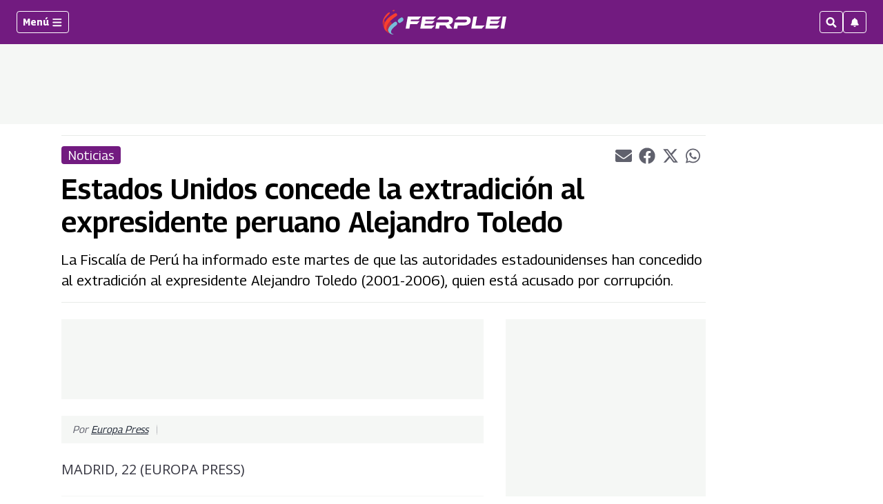

--- FILE ---
content_type: text/html; charset=utf-8
request_url: https://www.google.com/recaptcha/api2/aframe
body_size: 268
content:
<!DOCTYPE HTML><html><head><meta http-equiv="content-type" content="text/html; charset=UTF-8"></head><body><script nonce="0ZmL73ZzGcROnsJ5OjOeMA">/** Anti-fraud and anti-abuse applications only. See google.com/recaptcha */ try{var clients={'sodar':'https://pagead2.googlesyndication.com/pagead/sodar?'};window.addEventListener("message",function(a){try{if(a.source===window.parent){var b=JSON.parse(a.data);var c=clients[b['id']];if(c){var d=document.createElement('img');d.src=c+b['params']+'&rc='+(localStorage.getItem("rc::a")?sessionStorage.getItem("rc::b"):"");window.document.body.appendChild(d);sessionStorage.setItem("rc::e",parseInt(sessionStorage.getItem("rc::e")||0)+1);localStorage.setItem("rc::h",'1769746520560');}}}catch(b){}});window.parent.postMessage("_grecaptcha_ready", "*");}catch(b){}</script></body></html>

--- FILE ---
content_type: application/javascript; charset=utf-8
request_url: https://www.ferplei.com/pf/dist/engine/react.js?d=1054&mxId=00000000
body_size: 105418
content:
/*! For license information please see react.js.LICENSE.txt */
!function(e){var t={};function n(r){if(t[r])return t[r].exports;var o=t[r]={i:r,l:!1,exports:{}};return e[r].call(o.exports,o,o.exports,n),o.l=!0,o.exports}n.m=e,n.c=t,n.d=function(e,t,r){n.o(e,t)||Object.defineProperty(e,t,{enumerable:!0,get:r})},n.r=function(e){"undefined"!=typeof Symbol&&Symbol.toStringTag&&Object.defineProperty(e,Symbol.toStringTag,{value:"Module"}),Object.defineProperty(e,"__esModule",{value:!0})},n.t=function(e,t){if(1&t&&(e=n(e)),8&t)return e;if(4&t&&"object"==typeof e&&e&&e.__esModule)return e;var r=Object.create(null);if(n.r(r),Object.defineProperty(r,"default",{enumerable:!0,value:e}),2&t&&"string"!=typeof e)for(var o in e)n.d(r,o,function(t){return e[t]}.bind(null,o));return r},n.n=function(e){var t=e&&e.__esModule?function(){return e.default}:function(){return e};return n.d(t,"a",t),t},n.o=function(e,t){return Object.prototype.hasOwnProperty.call(e,t)},n.p="",n(n.s=325)}([function(e,t,n){"use strict";e.exports=n(96)},,,,,,,,,,,,,function(e,t){var n;n=function(){return this}();try{n=n||new Function("return this")()}catch(e){"object"==typeof window&&(n=window)}e.exports=n},function(e,t,n){"use strict";function r(e,t){var n=Object.keys(e);if(Object.getOwnPropertySymbols){var r=Object.getOwnPropertySymbols(e);t&&(r=r.filter((function(t){return Object.getOwnPropertyDescriptor(e,t).enumerable}))),n.push.apply(n,r)}return n}function o(e){for(var t=1;t<arguments.length;t++){var n=null!=arguments[t]?arguments[t]:{};t%2?r(Object(n),!0).forEach((function(t){a(e,t,n[t])})):Object.getOwnPropertyDescriptors?Object.defineProperties(e,Object.getOwnPropertyDescriptors(n)):r(Object(n)).forEach((function(t){Object.defineProperty(e,t,Object.getOwnPropertyDescriptor(n,t))}))}return e}function a(e,t,n){return(t=function(e){var t=function(e,t){if("object"!=typeof e||null===e)return e;var n=e[Symbol.toPrimitive];if(void 0!==n){var r=n.call(e,t||"default");if("object"!=typeof r)return r;throw new TypeError("@@toPrimitive must return a primitive value.")}return("string"===t?String:Number)(e)}(e,"string");return"symbol"==typeof t?t:String(t)}(t))in e?Object.defineProperty(e,t,{value:n,enumerable:!0,configurable:!0,writable:!0}):e[t]=n,e}Object.defineProperty(t,"__esModule",{value:!0}),t.HOCWrapper=void 0;const i=n(0),l=e=>e.displayName||e.name||"Component";t.HOCWrapper=e=>(t,...n)=>{if(t instanceof Function){const n=t,r=t=>i.createElement(e,o({},t,{children:n}));for(const e in n)r[e]=n[e];return r.displayName=`Fusion${l(e)}(${l(n)})`,r.propTypes=o({},n.propTypes||{},{},e.propTypes||{}),r}{const r=t;return i.createElement(e,o({},r,{children:r.render||r.children||n}))}}},function(e,t,n){(function(e,n){var r="__lodash_hash_undefined__",o=9007199254740991,a="[object Arguments]",i="[object AsyncFunction]",l="[object Function]",s="[object GeneratorFunction]",u="[object Null]",c="[object Object]",d="[object Proxy]",f="[object Undefined]",p=/^\[object .+?Constructor\]$/,m=/^(?:0|[1-9]\d*)$/,h={};h["[object Float32Array]"]=h["[object Float64Array]"]=h["[object Int8Array]"]=h["[object Int16Array]"]=h["[object Int32Array]"]=h["[object Uint8Array]"]=h["[object Uint8ClampedArray]"]=h["[object Uint16Array]"]=h["[object Uint32Array]"]=!0,h[a]=h["[object Array]"]=h["[object ArrayBuffer]"]=h["[object Boolean]"]=h["[object DataView]"]=h["[object Date]"]=h["[object Error]"]=h[l]=h["[object Map]"]=h["[object Number]"]=h[c]=h["[object RegExp]"]=h["[object Set]"]=h["[object String]"]=h["[object WeakMap]"]=!1;var g="object"==typeof e&&e&&e.Object===Object&&e,b="object"==typeof self&&self&&self.Object===Object&&self,y=g||b||Function("return this")(),v=t&&!t.nodeType&&t,w=v&&"object"==typeof n&&n&&!n.nodeType&&n,k=w&&w.exports===v,S=k&&g.process,P=function(){try{var e=w&&w.require&&w.require("util").types;return e||S&&S.binding&&S.binding("util")}catch(e){}}(),C=P&&P.isTypedArray;var O,E,T,x=Array.prototype,_=Function.prototype,A=Object.prototype,I=y["__core-js_shared__"],j=_.toString,R=A.hasOwnProperty,N=(O=/[^.]+$/.exec(I&&I.keys&&I.keys.IE_PROTO||""))?"Symbol(src)_1."+O:"",F=A.toString,L=j.call(Object),M=RegExp("^"+j.call(R).replace(/[\\^$.*+?()[\]{}|]/g,"\\$&").replace(/hasOwnProperty|(function).*?(?=\\\()| for .+?(?=\\\])/g,"$1.*?")+"$"),z=k?y.Buffer:void 0,D=y.Symbol,B=y.Uint8Array,U=z?z.allocUnsafe:void 0,W=(E=Object.getPrototypeOf,T=Object,function(e){return E(T(e))}),$=Object.create,H=A.propertyIsEnumerable,V=x.splice,K=D?D.toStringTag:void 0,Y=function(){try{var e=ve(Object,"defineProperty");return e({},"",{}),e}catch(e){}}(),G=z?z.isBuffer:void 0,Q=Math.max,q=Date.now,J=ve(y,"Map"),X=ve(Object,"create"),Z=function(){function e(){}return function(t){if(!Ie(t))return{};if($)return $(t);e.prototype=t;var n=new e;return e.prototype=void 0,n}}();function ee(e){var t=-1,n=null==e?0:e.length;for(this.clear();++t<n;){var r=e[t];this.set(r[0],r[1])}}function te(e){var t=-1,n=null==e?0:e.length;for(this.clear();++t<n;){var r=e[t];this.set(r[0],r[1])}}function ne(e){var t=-1,n=null==e?0:e.length;for(this.clear();++t<n;){var r=e[t];this.set(r[0],r[1])}}function re(e){var t=this.__data__=new te(e);this.size=t.size}function oe(e,t){var n=Ee(e),r=!n&&Oe(e),o=!n&&!r&&xe(e),a=!n&&!r&&!o&&Re(e),i=n||r||o||a,l=i?function(e,t){for(var n=-1,r=Array(e);++n<e;)r[n]=t(n);return r}(e.length,String):[],s=l.length;for(var u in e)!t&&!R.call(e,u)||i&&("length"==u||o&&("offset"==u||"parent"==u)||a&&("buffer"==u||"byteLength"==u||"byteOffset"==u)||we(u,s))||l.push(u);return l}function ae(e,t,n){(void 0!==n&&!Ce(e[t],n)||void 0===n&&!(t in e))&&se(e,t,n)}function ie(e,t,n){var r=e[t];R.call(e,t)&&Ce(r,n)&&(void 0!==n||t in e)||se(e,t,n)}function le(e,t){for(var n=e.length;n--;)if(Ce(e[n][0],t))return n;return-1}function se(e,t,n){"__proto__"==t&&Y?Y(e,t,{configurable:!0,enumerable:!0,value:n,writable:!0}):e[t]=n}ee.prototype.clear=function(){this.__data__=X?X(null):{},this.size=0},ee.prototype.delete=function(e){var t=this.has(e)&&delete this.__data__[e];return this.size-=t?1:0,t},ee.prototype.get=function(e){var t=this.__data__;if(X){var n=t[e];return n===r?void 0:n}return R.call(t,e)?t[e]:void 0},ee.prototype.has=function(e){var t=this.__data__;return X?void 0!==t[e]:R.call(t,e)},ee.prototype.set=function(e,t){var n=this.__data__;return this.size+=this.has(e)?0:1,n[e]=X&&void 0===t?r:t,this},te.prototype.clear=function(){this.__data__=[],this.size=0},te.prototype.delete=function(e){var t=this.__data__,n=le(t,e);return!(n<0)&&(n==t.length-1?t.pop():V.call(t,n,1),--this.size,!0)},te.prototype.get=function(e){var t=this.__data__,n=le(t,e);return n<0?void 0:t[n][1]},te.prototype.has=function(e){return le(this.__data__,e)>-1},te.prototype.set=function(e,t){var n=this.__data__,r=le(n,e);return r<0?(++this.size,n.push([e,t])):n[r][1]=t,this},ne.prototype.clear=function(){this.size=0,this.__data__={hash:new ee,map:new(J||te),string:new ee}},ne.prototype.delete=function(e){var t=ye(this,e).delete(e);return this.size-=t?1:0,t},ne.prototype.get=function(e){return ye(this,e).get(e)},ne.prototype.has=function(e){return ye(this,e).has(e)},ne.prototype.set=function(e,t){var n=ye(this,e),r=n.size;return n.set(e,t),this.size+=n.size==r?0:1,this},re.prototype.clear=function(){this.__data__=new te,this.size=0},re.prototype.delete=function(e){var t=this.__data__,n=t.delete(e);return this.size=t.size,n},re.prototype.get=function(e){return this.__data__.get(e)},re.prototype.has=function(e){return this.__data__.has(e)},re.prototype.set=function(e,t){var n=this.__data__;if(n instanceof te){var r=n.__data__;if(!J||r.length<199)return r.push([e,t]),this.size=++n.size,this;n=this.__data__=new ne(r)}return n.set(e,t),this.size=n.size,this};var ue,ce=function(e,t,n){for(var r=-1,o=Object(e),a=n(e),i=a.length;i--;){var l=a[ue?i:++r];if(!1===t(o[l],l,o))break}return e};function de(e){return null==e?void 0===e?f:u:K&&K in Object(e)?function(e){var t=R.call(e,K),n=e[K];try{e[K]=void 0;var r=!0}catch(e){}var o=F.call(e);r&&(t?e[K]=n:delete e[K]);return o}(e):function(e){return F.call(e)}(e)}function fe(e){return je(e)&&de(e)==a}function pe(e){return!(!Ie(e)||function(e){return!!N&&N in e}(e))&&(_e(e)?M:p).test(function(e){if(null!=e){try{return j.call(e)}catch(e){}try{return e+""}catch(e){}}return""}(e))}function me(e){if(!Ie(e))return function(e){var t=[];if(null!=e)for(var n in Object(e))t.push(n);return t}(e);var t=ke(e),n=[];for(var r in e)("constructor"!=r||!t&&R.call(e,r))&&n.push(r);return n}function he(e,t,n,r,o){e!==t&&ce(t,(function(a,i){if(o||(o=new re),Ie(a))!function(e,t,n,r,o,a,i){var l=Se(e,n),s=Se(t,n),u=i.get(s);if(u)return void ae(e,n,u);var d=a?a(l,s,n+"",e,t,i):void 0,f=void 0===d;if(f){var p=Ee(s),m=!p&&xe(s),h=!p&&!m&&Re(s);d=s,p||m||h?Ee(l)?d=l:je(w=l)&&Te(w)?d=function(e,t){var n=-1,r=e.length;t||(t=Array(r));for(;++n<r;)t[n]=e[n];return t}(l):m?(f=!1,d=function(e,t){if(t)return e.slice();var n=e.length,r=U?U(n):new e.constructor(n);return e.copy(r),r}(s,!0)):h?(f=!1,g=s,b=!0?(y=g.buffer,v=new y.constructor(y.byteLength),new B(v).set(new B(y)),v):g.buffer,d=new g.constructor(b,g.byteOffset,g.length)):d=[]:function(e){if(!je(e)||de(e)!=c)return!1;var t=W(e);if(null===t)return!0;var n=R.call(t,"constructor")&&t.constructor;return"function"==typeof n&&n instanceof n&&j.call(n)==L}(s)||Oe(s)?(d=l,Oe(l)?d=function(e){return function(e,t,n,r){var o=!n;n||(n={});var a=-1,i=t.length;for(;++a<i;){var l=t[a],s=r?r(n[l],e[l],l,n,e):void 0;void 0===s&&(s=e[l]),o?se(n,l,s):ie(n,l,s)}return n}(e,Ne(e))}(l):Ie(l)&&!_e(l)||(d=function(e){return"function"!=typeof e.constructor||ke(e)?{}:Z(W(e))}(s))):f=!1}var g,b,y,v;var w;f&&(i.set(s,d),o(d,s,r,a,i),i.delete(s));ae(e,n,d)}(e,t,i,n,he,r,o);else{var l=r?r(Se(e,i),a,i+"",e,t,o):void 0;void 0===l&&(l=a),ae(e,i,l)}}),Ne)}function ge(e,t){return Pe(function(e,t,n){return t=Q(void 0===t?e.length-1:t,0),function(){for(var r=arguments,o=-1,a=Q(r.length-t,0),i=Array(a);++o<a;)i[o]=r[t+o];o=-1;for(var l=Array(t+1);++o<t;)l[o]=r[o];return l[t]=n(i),function(e,t,n){switch(n.length){case 0:return e.call(t);case 1:return e.call(t,n[0]);case 2:return e.call(t,n[0],n[1]);case 3:return e.call(t,n[0],n[1],n[2])}return e.apply(t,n)}(e,this,l)}}(e,t,Me),e+"")}var be=Y?function(e,t){return Y(e,"toString",{configurable:!0,enumerable:!1,value:(n=t,function(){return n}),writable:!0});var n}:Me;function ye(e,t){var n,r,o=e.__data__;return("string"==(r=typeof(n=t))||"number"==r||"symbol"==r||"boolean"==r?"__proto__"!==n:null===n)?o["string"==typeof t?"string":"hash"]:o.map}function ve(e,t){var n=function(e,t){return null==e?void 0:e[t]}(e,t);return pe(n)?n:void 0}function we(e,t){var n=typeof e;return!!(t=null==t?o:t)&&("number"==n||"symbol"!=n&&m.test(e))&&e>-1&&e%1==0&&e<t}function ke(e){var t=e&&e.constructor;return e===("function"==typeof t&&t.prototype||A)}function Se(e,t){if(("constructor"!==t||"function"!=typeof e[t])&&"__proto__"!=t)return e[t]}var Pe=function(e){var t=0,n=0;return function(){var r=q(),o=16-(r-n);if(n=r,o>0){if(++t>=800)return arguments[0]}else t=0;return e.apply(void 0,arguments)}}(be);function Ce(e,t){return e===t||e!=e&&t!=t}var Oe=fe(function(){return arguments}())?fe:function(e){return je(e)&&R.call(e,"callee")&&!H.call(e,"callee")},Ee=Array.isArray;function Te(e){return null!=e&&Ae(e.length)&&!_e(e)}var xe=G||function(){return!1};function _e(e){if(!Ie(e))return!1;var t=de(e);return t==l||t==s||t==i||t==d}function Ae(e){return"number"==typeof e&&e>-1&&e%1==0&&e<=o}function Ie(e){var t=typeof e;return null!=e&&("object"==t||"function"==t)}function je(e){return null!=e&&"object"==typeof e}var Re=C?function(e){return function(t){return e(t)}}(C):function(e){return je(e)&&Ae(e.length)&&!!h[de(e)]};function Ne(e){return Te(e)?oe(e,!0):me(e)}var Fe,Le=(Fe=function(e,t,n){he(e,t,n)},ge((function(e,t){var n=-1,r=t.length,o=r>1?t[r-1]:void 0,a=r>2?t[2]:void 0;for(o=Fe.length>3&&"function"==typeof o?(r--,o):void 0,a&&function(e,t,n){if(!Ie(n))return!1;var r=typeof t;return!!("number"==r?Te(n)&&we(t,n.length):"string"==r&&t in n)&&Ce(n[t],e)}(t[0],t[1],a)&&(o=r<3?void 0:o,r=1),e=Object(e);++n<r;){var i=t[n];i&&Fe(e,i,n,o)}return e})));function Me(e){return e}n.exports=Le}).call(this,n(13),n(115)(e))},function(e,t,n){"use strict";e.exports=TypeError},function(e,t,n){"use strict";var r=n(152);e.exports=Function.prototype.bind||r},,,,,function(e,t,n){"use strict";const r=(e,t,n,o)=>{const a=(...t)=>e(...t),i=`${t}.isRequired`;return a.type=t,a.args=n,a.tag=r=>{const l=(...e)=>a(...e);return l.type=t,l.args=n,l.tags=r,!o&&e.isRequired&&((l.isRequired=(...t)=>e.isRequired(...t)).type=i,l.isRequired.args=n,l.isRequired.tags=r),l},!o&&e.isRequired&&(a.isRequired=r(e.isRequired,i,n,!0)),a},o=(e,t)=>n=>{const o=e(n);return r(o,t,n)};e.exports={taggable:(e,t)=>e.isRequired?r(e,t):o(e,t),taggableComplex:o,taggablePrimitive:r}},function(e,t,n){"use strict";const{useContext:r}=n(0),o=n(15),a=Symbol("prop-prefix"),i=["content_elements"],l="undefined"!=typeof window;function s(e,...t){return Object.assign(e instanceof Array?[]:{},e,...t)}function u(e){return e?e.id||e._id:null}function c(e,...t){const n=t.filter((e=>!!e)),r=n.length?o({},e,...n):e;return l&&Fusion.isAdmin?s(r,{[a]:e[a]}):r}const d=(e,t)=>`${t?`${t}.`:""}${e}`;function f(e,t){return e instanceof Object?Object.keys(e).map((n=>`${n}=${d(e[n],t)}`)).join(";"):d(e,t)}e.exports={applyLocalEdits:function(e,t,n){const r=u(e),o=function(e,t){const n=u(e);return n?t?`${t}:${n}`:n:null}(e,n),d=function(e){if(e&&l&&Fusion.isAdmin){const t=u(e);return s(e,...i.map((n=>{if(e&&e[n])return{[n]:e[n].map((e=>s(e,{[a]:`${t}.${n}.${u(e)}`})))}})),{[a]:t})}return e}(e);if(!t||!t[r]&&!t[o])return d;const f=s(t&&t[o],t&&t[r]),p=s(...i.map((e=>{const t=f[e];return delete f[e],t&&{[e]:t}}))),m=s(...i.map((e=>{const t=d&&d[e];if(t&&p[e])return{[e]:t.map((t=>function(e,t){const n=u(e);return c(e,t&&t[n])}(t,p[e])))}})));return c(d,f,m)},useEditableContent:function(){const{id:e}=r(Fusion.contexts.component);return l&&Fusion.isAdmin?{editableField:t=>({"data-feature":e,"data-field-editable":f(t),contentEditable:"true"}),editableContent:(t,n)=>({"data-feature":e,"data-content-editable":f(n,t&&t[a]),contentEditable:"true"}),searchableField:(t,n="image",r={})=>({"data-feature":e,"data-field-editable":f(t),contentEditable:"true","data-searchable":"true","data-searchable-type":n,"data-content-source":null==r?void 0:r.contentSource}),searchableContent:(t,n,r="image")=>{return{"data-feature":e,"data-content-editable":(o=n,i=t&&t[a],o instanceof Object?Object.keys(o).map((e=>`${d(e,i)}=${o[e]}`)).join(";"):d(o,i)),contentEditable:"true","data-searchable":"true","data-searchable-type":r};var o,i}}:{editableField:()=>({}),editableContent:()=>({}),searchableField:()=>({}),searchableContent:()=>({})}}}},function(e,t,n){"use strict";var r=Object.defineProperty||!1;if(r)try{r({},"a",{value:1})}catch(e){r=!1}e.exports=r},function(e,t,n){"use strict";var r=n(136);if(r)try{r([],"length")}catch(e){r=null}e.exports=r},,,function(e,t,n){e.exports=n(102)()},,function(e,t,n){"use strict";function r(e,t){var n=Object.keys(e);if(Object.getOwnPropertySymbols){var r=Object.getOwnPropertySymbols(e);t&&(r=r.filter((function(t){return Object.getOwnPropertyDescriptor(e,t).enumerable}))),n.push.apply(n,r)}return n}function o(e,t,n){return(t=function(e){var t=function(e,t){if("object"!=typeof e||null===e)return e;var n=e[Symbol.toPrimitive];if(void 0!==n){var r=n.call(e,t||"default");if("object"!=typeof r)return r;throw new TypeError("@@toPrimitive must return a primitive value.")}return("string"===t?String:Number)(e)}(e,"string");return"symbol"==typeof t?t:String(t)}(t))in e?Object.defineProperty(e,t,{value:n,enumerable:!0,configurable:!0,writable:!0}):e[t]=n,e}const{getXArcPbSegmentId:a}=n(113),{HOCWrapper:i}=n(14),{useAppContext:l,withAppContext:s}=n(114),{useComponentContext:u,withComponentContext:c}=n(50),{ContextComponent:d,withContext:f}=n(31),p=()=>function(e){for(var t=1;t<arguments.length;t++){var n=null!=arguments[t]?arguments[t]:{};t%2?r(Object(n),!0).forEach((function(t){o(e,t,n[t])})):Object.getOwnPropertyDescriptors?Object.defineProperties(e,Object.getOwnPropertyDescriptors(n)):r(Object(n)).forEach((function(t){Object.defineProperty(e,t,Object.getOwnPropertyDescriptor(n,t))}))}return e}({},l(),{},u(),{segmentID:a()}),m=i(d(p));e.exports=m,e.exports.FusionContext=m,e.exports.useFusionContext=p,e.exports.withFusionContext=f(p),e.exports.withAppContext=s,e.exports.withComponentContext=c,e.exports.useAppContext=l,e.exports.useComponentContext=u},function(e,t,n){"use strict";function r(e,t){if(null==e)return{};var n,r,o=function(e,t){if(null==e)return{};var n,r,o={},a=Object.keys(e);for(r=0;r<a.length;r++)n=a[r],t.indexOf(n)>=0||(o[n]=e[n]);return o}(e,t);if(Object.getOwnPropertySymbols){var a=Object.getOwnPropertySymbols(e);for(r=0;r<a.length;r++)n=a[r],t.indexOf(n)>=0||Object.prototype.propertyIsEnumerable.call(e,n)&&(o[n]=e[n])}return o}function o(e,t){var n=Object.keys(e);if(Object.getOwnPropertySymbols){var r=Object.getOwnPropertySymbols(e);t&&(r=r.filter((function(t){return Object.getOwnPropertyDescriptor(e,t).enumerable}))),n.push.apply(n,r)}return n}function a(e){for(var t=1;t<arguments.length;t++){var n=null!=arguments[t]?arguments[t]:{};t%2?o(Object(n),!0).forEach((function(t){i(e,t,n[t])})):Object.getOwnPropertyDescriptors?Object.defineProperties(e,Object.getOwnPropertyDescriptors(n)):o(Object(n)).forEach((function(t){Object.defineProperty(e,t,Object.getOwnPropertyDescriptor(n,t))}))}return e}function i(e,t,n){return(t=function(e){var t=function(e,t){if("object"!=typeof e||null===e)return e;var n=e[Symbol.toPrimitive];if(void 0!==n){var r=n.call(e,t||"default");if("object"!=typeof r)return r;throw new TypeError("@@toPrimitive must return a primitive value.")}return("string"===t?String:Number)(e)}(e,"string");return"symbol"==typeof t?t:String(t)}(t))in e?Object.defineProperty(e,t,{value:n,enumerable:!0,configurable:!0,writable:!0}):e[t]=n,e}Object.defineProperty(t,"__esModule",{value:!0}),t.ContextComponent=t.withContext=void 0;const l=n(0);t.withContext=function(e){return t=>Object.assign((n=>{const r=e();return(0,l.createElement)(t,a({},n,{},r))}),{displayName:`withContext(${t.displayName||t.name})`,propTypes:t.propTypes})},t.ContextComponent=function(e){var t;return Object.assign((t=>{let{children:n}=t,o=r(t,["children"]);const i=(Array.isArray(n)?n:[n]).filter((e=>Boolean(e))),s=e();return(0,l.createElement)(l.Fragment,{},i.map(((e,t)=>(0,l.createElement)(e,a({key:t},s,{},o)))))}),{displayName:`ContextComponent(${null!==(t=e.name)&&void 0!==t?t:"<anonymous>"})`})}},function(e,t,n){"use strict";function r(e,t){var n=Object.keys(e);if(Object.getOwnPropertySymbols){var r=Object.getOwnPropertySymbols(e);t&&(r=r.filter((function(t){return Object.getOwnPropertyDescriptor(e,t).enumerable}))),n.push.apply(n,r)}return n}function o(e,t,n){return(t=function(e){var t=function(e,t){if("object"!=typeof e||null===e)return e;var n=e[Symbol.toPrimitive];if(void 0!==n){var r=n.call(e,t||"default");if("object"!=typeof r)return r;throw new TypeError("@@toPrimitive must return a primitive value.")}return("string"===t?String:Number)(e)}(e,"string");return"symbol"==typeof t?t:String(t)}(t))in e?Object.defineProperty(e,t,{value:n,enumerable:!0,configurable:!0,writable:!0}):e[t]=n,e}function a(e){const{collection:t,props:n={}}=e;return"features"===t&&(n.variants?Object.keys(n.variants):[]).length>0}Object.defineProperty(t,"__esModule",{value:!0}),t.sendEventConfirmation=t.modifyNodeWithVariants=t.componentHasTest=t.getTestIds=t.fetchVariantsToRender=void 0,t.fetchVariantsToRender=async function(e=[]){if(!e.length)return{};const t=`/bandito/v2/api/variants?ids=${e.map((e=>e.trim())).join(",")}`;try{var n;const r=await window.fetch(t);if(200!==r.status)throw new Error(`Fetching Bandito variants failed with status code ${r.status}`);const o=null!==(n=await r.json())&&void 0!==n?n:[];return e.reduce(((e,t)=>(e[t]=function(e,t){const n=e.find((e=>e._id===t));return n?n.winner:null}(o,t),e)),{})}catch(e){return Fusion.isAdmin&&console.warn("Error fetching winning variants:",e instanceof Error?e.message:String(e)),{}}},t.getTestIds=function(e){return e.filter(a).map((({props:e={}})=>e.id)).filter((e=>e))},t.componentHasTest=function(e,t={}){return t.hasOwnProperty(e)},t.modifyNodeWithVariants=function(e={},t={}){var n;const a=e.id;if(!a||!t[a])return e;const i=t[a];if(!(null===(n=e.variants)||void 0===n?void 0:n[i]))return e;const l=e.variants[i];return function(e){for(var t=1;t<arguments.length;t++){var n=null!=arguments[t]?arguments[t]:{};t%2?r(Object(n),!0).forEach((function(t){o(e,t,n[t])})):Object.getOwnPropertyDescriptors?Object.defineProperties(e,Object.getOwnPropertyDescriptors(n)):r(Object(n)).forEach((function(t){Object.defineProperty(e,t,Object.getOwnPropertyDescriptor(n,t))}))}return e}({},e,{},{customFields:l.customFields,isVariant:i,localEdits:l.localEdits})},t.sendEventConfirmation=function({eventType:e,testId:t,variantId:n}){return!!(e&&t&&n)&&async function({eventType:e,testId:t,variantId:n}){if(Fusion.isAdmin)return!1;const r="/bandito-events/api/save-event",o={event:e,test_id:t,variant_id:n};try{const e=await window.fetch(r,{method:"POST",body:JSON.stringify(o)});if(200!==e.status)throw new Error(`Sending Bandito event confirmation failed with status code ${e.status}`);return await e.json()}catch(e){}}({eventType:e,testId:t,variantId:n})}},function(e,t,n){"use strict";e.exports=Function.prototype.call},function(e,t,n){"use strict";e.exports=Function.prototype.apply},,,,,function(e,t,n){"use strict";!function e(){if("undefined"!=typeof __REACT_DEVTOOLS_GLOBAL_HOOK__&&"function"==typeof __REACT_DEVTOOLS_GLOBAL_HOOK__.checkDCE)try{__REACT_DEVTOOLS_GLOBAL_HOOK__.checkDCE(e)}catch(e){console.error(e)}}(),e.exports=n(95)},,,,,,,function(e,t){var n,r,o=e.exports={};function a(){throw new Error("setTimeout has not been defined")}function i(){throw new Error("clearTimeout has not been defined")}function l(e){if(n===setTimeout)return setTimeout(e,0);if((n===a||!n)&&setTimeout)return n=setTimeout,setTimeout(e,0);try{return n(e,0)}catch(t){try{return n.call(null,e,0)}catch(t){return n.call(this,e,0)}}}!function(){try{n="function"==typeof setTimeout?setTimeout:a}catch(e){n=a}try{r="function"==typeof clearTimeout?clearTimeout:i}catch(e){r=i}}();var s,u=[],c=!1,d=-1;function f(){c&&s&&(c=!1,s.length?u=s.concat(u):d=-1,u.length&&p())}function p(){if(!c){var e=l(f);c=!0;for(var t=u.length;t;){for(s=u,u=[];++d<t;)s&&s[d].run();d=-1,t=u.length}s=null,c=!1,function(e){if(r===clearTimeout)return clearTimeout(e);if((r===i||!r)&&clearTimeout)return r=clearTimeout,clearTimeout(e);try{return r(e)}catch(t){try{return r.call(null,e)}catch(t){return r.call(this,e)}}}(e)}}function m(e,t){this.fun=e,this.array=t}function h(){}o.nextTick=function(e){var t=new Array(arguments.length-1);if(arguments.length>1)for(var n=1;n<arguments.length;n++)t[n-1]=arguments[n];u.push(new m(e,t)),1!==u.length||c||l(p)},m.prototype.run=function(){this.fun.apply(null,this.array)},o.title="browser",o.browser=!0,o.env={},o.argv=[],o.version="",o.versions={},o.on=h,o.addListener=h,o.once=h,o.off=h,o.removeListener=h,o.removeAllListeners=h,o.emit=h,o.prependListener=h,o.prependOnceListener=h,o.listeners=function(e){return[]},o.binding=function(e){throw new Error("process.binding is not supported")},o.cwd=function(){return"/"},o.chdir=function(e){throw new Error("process.chdir is not supported")},o.umask=function(){return 0}},function(e,t,n){"use strict";e.exports=e=>(t,n,r)=>t[n]?e(t,n,r):new Error(`${n} is required on ${r}`)},function(e,t,n){"use strict";e.exports=n(108)},function(e,t,n){"use strict";var r=n(48),o={childContextTypes:!0,contextType:!0,contextTypes:!0,defaultProps:!0,displayName:!0,getDefaultProps:!0,getDerivedStateFromError:!0,getDerivedStateFromProps:!0,mixins:!0,propTypes:!0,type:!0},a={name:!0,length:!0,prototype:!0,caller:!0,callee:!0,arguments:!0,arity:!0},i={$$typeof:!0,compare:!0,defaultProps:!0,displayName:!0,propTypes:!0,type:!0},l={};function s(e){return r.isMemo(e)?i:l[e.$$typeof]||o}l[r.ForwardRef]={$$typeof:!0,render:!0,defaultProps:!0,displayName:!0,propTypes:!0},l[r.Memo]=i;var u=Object.defineProperty,c=Object.getOwnPropertyNames,d=Object.getOwnPropertySymbols,f=Object.getOwnPropertyDescriptor,p=Object.getPrototypeOf,m=Object.prototype;e.exports=function e(t,n,r){if("string"!=typeof n){if(m){var o=p(n);o&&o!==m&&e(t,o,r)}var i=c(n);d&&(i=i.concat(d(n)));for(var l=s(t),h=s(n),g=0;g<i.length;++g){var b=i[g];if(!(a[b]||r&&r[b]||h&&h[b]||l&&l[b])){var y=f(n,b);try{u(t,b,y)}catch(e){}}}}return t}},function(e,t,n){"use strict";function r(e,t){var n=Object.keys(e);if(Object.getOwnPropertySymbols){var r=Object.getOwnPropertySymbols(e);t&&(r=r.filter((function(t){return Object.getOwnPropertyDescriptor(e,t).enumerable}))),n.push.apply(n,r)}return n}function o(e,t,n){return(t=function(e){var t=function(e,t){if("object"!=typeof e||null===e)return e;var n=e[Symbol.toPrimitive];if(void 0!==n){var r=n.call(e,t||"default");if("object"!=typeof r)return r;throw new TypeError("@@toPrimitive must return a primitive value.")}return("string"===t?String:Number)(e)}(e,"string");return"symbol"==typeof t?t:String(t)}(t))in e?Object.defineProperty(e,t,{value:n,enumerable:!0,configurable:!0,writable:!0}):e[t]=n,e}function a(e,t){if(null==e)return{};var n,r,o=function(e,t){if(null==e)return{};var n,r,o={},a=Object.keys(e);for(r=0;r<a.length;r++)n=a[r],t.indexOf(n)>=0||(o[n]=e[n]);return o}(e,t);if(Object.getOwnPropertySymbols){var a=Object.getOwnPropertySymbols(e);for(r=0;r<a.length;r++)n=a[r],t.indexOf(n)>=0||Object.prototype.propertyIsEnumerable.call(e,n)&&(o[n]=e[n])}return o}const i=n(0),{useContext:l}=i,{applyLocalEdits:s}=n(23),{HOCWrapper:u}=n(14),{componentHasTest:c,sendEventConfirmation:d}=n(32),{ContextComponent:f,withContext:p}=n(31),m=()=>{const{editedGlobalContents:e,variantMap:t,props:n={}}=l(Fusion.contexts.app),i=l(Fusion.contexts.component),{localEdits:u,variants:f}=i,p=a(i,["localEdits","variants"]);return function(e){for(var t=1;t<arguments.length;t++){var n=null!=arguments[t]?arguments[t]:{};t%2?r(Object(n),!0).forEach((function(t){o(e,t,n[t])})):Object.getOwnPropertyDescriptors?Object.defineProperties(e,Object.getOwnPropertyDescriptors(n)):r(Object(n)).forEach((function(t){Object.defineProperty(e,t,Object.getOwnPropertyDescriptor(n,t))}))}return e}({},p,{get globalContent(){return e.hasOwnProperty(p.id)||(e[p.id]=s(n.globalContent,u)),e[p.id]},registerSuccessEvent:()=>{const{id:e,isVariant:n=e}=p;return c(e,t)?d({eventType:"clicked",testId:e,variantId:n}):Promise.resolve(null)}})},h=u(f(m));e.exports.ComponentContext=h,e.exports.useComponentContext=m,e.exports.withComponentContext=p(m)},function(e,t,n){"use strict";const{applyLocalEdits:r}=n(23),o=e=>e;e.exports=(e,t,n)=>(a,i)=>{const{name:l,filter:s,inherit:u,staticMode:c}=a;if(u||a.global){const e=n();return{cached:e,fetched:Promise.resolve(e)}}const d=a.sourceName||a.source||a.contentService;if(!d)return{fetched:Promise.resolve()};const f=a.query||a.contentConfigValues||a.key,{cached:p,fetched:m}=e({source:d,query:f,filter:s,staticMode:c},i),h=a.transform||o,g=e=>r(h(e),t,l);return{cached:g(p),fetched:m.then(g)}}},function(e,t,n){"use strict";var r=n(134),o="function"==typeof Symbol&&"symbol"==typeof Symbol("foo"),a=Object.prototype.toString,i=Array.prototype.concat,l=n(54),s=n(56)(),u=function(e,t,n,r){if(t in e)if(!0===r){if(e[t]===n)return}else if("function"!=typeof(o=r)||"[object Function]"!==a.call(o)||!r())return;var o;s?l(e,t,n,!0):l(e,t,n)},c=function(e,t){var n=arguments.length>2?arguments[2]:{},a=r(t);o&&(a=i.call(a,Object.getOwnPropertySymbols(t)));for(var l=0;l<a.length;l+=1)u(e,a[l],t[a[l]],n[a[l]])};c.supportsDescriptors=!!s,e.exports=c},function(e,t,n){"use strict";var r=Object.prototype.toString;e.exports=function(e){var t=r.call(e),n="[object Arguments]"===t;return n||(n="[object Array]"!==t&&null!==e&&"object"==typeof e&&"number"==typeof e.length&&e.length>=0&&"[object Function]"===r.call(e.callee)),n}},function(e,t,n){"use strict";var r=n(24),o=n(55),a=n(16),i=n(25);e.exports=function(e,t,n){if(!e||"object"!=typeof e&&"function"!=typeof e)throw new a("`obj` must be an object or a function`");if("string"!=typeof t&&"symbol"!=typeof t)throw new a("`property` must be a string or a symbol`");if(arguments.length>3&&"boolean"!=typeof arguments[3]&&null!==arguments[3])throw new a("`nonEnumerable`, if provided, must be a boolean or null");if(arguments.length>4&&"boolean"!=typeof arguments[4]&&null!==arguments[4])throw new a("`nonWritable`, if provided, must be a boolean or null");if(arguments.length>5&&"boolean"!=typeof arguments[5]&&null!==arguments[5])throw new a("`nonConfigurable`, if provided, must be a boolean or null");if(arguments.length>6&&"boolean"!=typeof arguments[6])throw new a("`loose`, if provided, must be a boolean");var l=arguments.length>3?arguments[3]:null,s=arguments.length>4?arguments[4]:null,u=arguments.length>5?arguments[5]:null,c=arguments.length>6&&arguments[6],d=!!i&&i(e,t);if(r)r(e,t,{configurable:null===u&&d?d.configurable:!u,enumerable:null===l&&d?d.enumerable:!l,value:n,writable:null===s&&d?d.writable:!s});else{if(!c&&(l||s||u))throw new o("This environment does not support defining a property as non-configurable, non-writable, or non-enumerable.");e[t]=n}}},function(e,t,n){"use strict";e.exports=SyntaxError},function(e,t,n){"use strict";var r=n(24),o=function(){return!!r};o.hasArrayLengthDefineBug=function(){if(!r)return null;try{return 1!==r([],"length",{value:1}).length}catch(e){return!0}},e.exports=o},function(e,t,n){"use strict";var r=n(137),o=n(24),a=n(59),i=n(154);e.exports=function(e){var t=a(arguments),n=e.length-(arguments.length-1);return r(t,1+(n>0?n:0),!0)},o?o(e.exports,"apply",{value:i}):e.exports.apply=i},function(e,t,n){"use strict";var r,o=n(138),a=n(139),i=n(140),l=n(141),s=n(142),u=n(55),c=n(16),d=n(143),f=n(144),p=n(145),m=n(146),h=n(147),g=n(148),b=Function,y=function(e){try{return b('"use strict"; return ('+e+").constructor;")()}catch(e){}},v=n(25),w=n(24),k=function(){throw new c},S=v?function(){try{return k}catch(e){try{return v(arguments,"callee").get}catch(e){return k}}}():k,P=n(149)(),C=n(151),O="function"==typeof Reflect&&Reflect.getPrototypeOf||o.getPrototypeOf||C,E=n(34),T=n(33),x={},_="undefined"!=typeof Uint8Array&&O?O(Uint8Array):r,A={__proto__:null,"%AggregateError%":"undefined"==typeof AggregateError?r:AggregateError,"%Array%":Array,"%ArrayBuffer%":"undefined"==typeof ArrayBuffer?r:ArrayBuffer,"%ArrayIteratorPrototype%":P&&O?O([][Symbol.iterator]()):r,"%AsyncFromSyncIteratorPrototype%":r,"%AsyncFunction%":x,"%AsyncGenerator%":x,"%AsyncGeneratorFunction%":x,"%AsyncIteratorPrototype%":x,"%Atomics%":"undefined"==typeof Atomics?r:Atomics,"%BigInt%":"undefined"==typeof BigInt?r:BigInt,"%BigInt64Array%":"undefined"==typeof BigInt64Array?r:BigInt64Array,"%BigUint64Array%":"undefined"==typeof BigUint64Array?r:BigUint64Array,"%Boolean%":Boolean,"%DataView%":"undefined"==typeof DataView?r:DataView,"%Date%":Date,"%decodeURI%":decodeURI,"%decodeURIComponent%":decodeURIComponent,"%encodeURI%":encodeURI,"%encodeURIComponent%":encodeURIComponent,"%Error%":a,"%eval%":eval,"%EvalError%":i,"%Float32Array%":"undefined"==typeof Float32Array?r:Float32Array,"%Float64Array%":"undefined"==typeof Float64Array?r:Float64Array,"%FinalizationRegistry%":"undefined"==typeof FinalizationRegistry?r:FinalizationRegistry,"%Function%":b,"%GeneratorFunction%":x,"%Int8Array%":"undefined"==typeof Int8Array?r:Int8Array,"%Int16Array%":"undefined"==typeof Int16Array?r:Int16Array,"%Int32Array%":"undefined"==typeof Int32Array?r:Int32Array,"%isFinite%":isFinite,"%isNaN%":isNaN,"%IteratorPrototype%":P&&O?O(O([][Symbol.iterator]())):r,"%JSON%":"object"==typeof JSON?JSON:r,"%Map%":"undefined"==typeof Map?r:Map,"%MapIteratorPrototype%":"undefined"!=typeof Map&&P&&O?O((new Map)[Symbol.iterator]()):r,"%Math%":Math,"%Number%":Number,"%Object%":o,"%Object.getOwnPropertyDescriptor%":v,"%parseFloat%":parseFloat,"%parseInt%":parseInt,"%Promise%":"undefined"==typeof Promise?r:Promise,"%Proxy%":"undefined"==typeof Proxy?r:Proxy,"%RangeError%":l,"%ReferenceError%":s,"%Reflect%":"undefined"==typeof Reflect?r:Reflect,"%RegExp%":RegExp,"%Set%":"undefined"==typeof Set?r:Set,"%SetIteratorPrototype%":"undefined"!=typeof Set&&P&&O?O((new Set)[Symbol.iterator]()):r,"%SharedArrayBuffer%":"undefined"==typeof SharedArrayBuffer?r:SharedArrayBuffer,"%String%":String,"%StringIteratorPrototype%":P&&O?O(""[Symbol.iterator]()):r,"%Symbol%":P?Symbol:r,"%SyntaxError%":u,"%ThrowTypeError%":S,"%TypedArray%":_,"%TypeError%":c,"%Uint8Array%":"undefined"==typeof Uint8Array?r:Uint8Array,"%Uint8ClampedArray%":"undefined"==typeof Uint8ClampedArray?r:Uint8ClampedArray,"%Uint16Array%":"undefined"==typeof Uint16Array?r:Uint16Array,"%Uint32Array%":"undefined"==typeof Uint32Array?r:Uint32Array,"%URIError%":d,"%WeakMap%":"undefined"==typeof WeakMap?r:WeakMap,"%WeakRef%":"undefined"==typeof WeakRef?r:WeakRef,"%WeakSet%":"undefined"==typeof WeakSet?r:WeakSet,"%Function.prototype.call%":T,"%Function.prototype.apply%":E,"%Object.defineProperty%":w,"%Math.abs%":f,"%Math.floor%":p,"%Math.max%":m,"%Math.min%":h,"%Math.pow%":g};if(O)try{null.error}catch(e){var I=O(O(e));A["%Error.prototype%"]=I}var j=function e(t){var n;if("%AsyncFunction%"===t)n=y("async function () {}");else if("%GeneratorFunction%"===t)n=y("function* () {}");else if("%AsyncGeneratorFunction%"===t)n=y("async function* () {}");else if("%AsyncGenerator%"===t){var r=e("%AsyncGeneratorFunction%");r&&(n=r.prototype)}else if("%AsyncIteratorPrototype%"===t){var o=e("%AsyncGenerator%");o&&O&&(n=O(o.prototype))}return A[t]=n,n},R={__proto__:null,"%ArrayBufferPrototype%":["ArrayBuffer","prototype"],"%ArrayPrototype%":["Array","prototype"],"%ArrayProto_entries%":["Array","prototype","entries"],"%ArrayProto_forEach%":["Array","prototype","forEach"],"%ArrayProto_keys%":["Array","prototype","keys"],"%ArrayProto_values%":["Array","prototype","values"],"%AsyncFunctionPrototype%":["AsyncFunction","prototype"],"%AsyncGenerator%":["AsyncGeneratorFunction","prototype"],"%AsyncGeneratorPrototype%":["AsyncGeneratorFunction","prototype","prototype"],"%BooleanPrototype%":["Boolean","prototype"],"%DataViewPrototype%":["DataView","prototype"],"%DatePrototype%":["Date","prototype"],"%ErrorPrototype%":["Error","prototype"],"%EvalErrorPrototype%":["EvalError","prototype"],"%Float32ArrayPrototype%":["Float32Array","prototype"],"%Float64ArrayPrototype%":["Float64Array","prototype"],"%FunctionPrototype%":["Function","prototype"],"%Generator%":["GeneratorFunction","prototype"],"%GeneratorPrototype%":["GeneratorFunction","prototype","prototype"],"%Int8ArrayPrototype%":["Int8Array","prototype"],"%Int16ArrayPrototype%":["Int16Array","prototype"],"%Int32ArrayPrototype%":["Int32Array","prototype"],"%JSONParse%":["JSON","parse"],"%JSONStringify%":["JSON","stringify"],"%MapPrototype%":["Map","prototype"],"%NumberPrototype%":["Number","prototype"],"%ObjectPrototype%":["Object","prototype"],"%ObjProto_toString%":["Object","prototype","toString"],"%ObjProto_valueOf%":["Object","prototype","valueOf"],"%PromisePrototype%":["Promise","prototype"],"%PromiseProto_then%":["Promise","prototype","then"],"%Promise_all%":["Promise","all"],"%Promise_reject%":["Promise","reject"],"%Promise_resolve%":["Promise","resolve"],"%RangeErrorPrototype%":["RangeError","prototype"],"%ReferenceErrorPrototype%":["ReferenceError","prototype"],"%RegExpPrototype%":["RegExp","prototype"],"%SetPrototype%":["Set","prototype"],"%SharedArrayBufferPrototype%":["SharedArrayBuffer","prototype"],"%StringPrototype%":["String","prototype"],"%SymbolPrototype%":["Symbol","prototype"],"%SyntaxErrorPrototype%":["SyntaxError","prototype"],"%TypedArrayPrototype%":["TypedArray","prototype"],"%TypeErrorPrototype%":["TypeError","prototype"],"%Uint8ArrayPrototype%":["Uint8Array","prototype"],"%Uint8ClampedArrayPrototype%":["Uint8ClampedArray","prototype"],"%Uint16ArrayPrototype%":["Uint16Array","prototype"],"%Uint32ArrayPrototype%":["Uint32Array","prototype"],"%URIErrorPrototype%":["URIError","prototype"],"%WeakMapPrototype%":["WeakMap","prototype"],"%WeakSetPrototype%":["WeakSet","prototype"]},N=n(17),F=n(61),L=N.call(T,Array.prototype.concat),M=N.call(E,Array.prototype.splice),z=N.call(T,String.prototype.replace),D=N.call(T,String.prototype.slice),B=N.call(T,RegExp.prototype.exec),U=/[^%.[\]]+|\[(?:(-?\d+(?:\.\d+)?)|(["'])((?:(?!\2)[^\\]|\\.)*?)\2)\]|(?=(?:\.|\[\])(?:\.|\[\]|%$))/g,W=/\\(\\)?/g,$=function(e,t){var n,r=e;if(F(R,r)&&(r="%"+(n=R[r])[0]+"%"),F(A,r)){var o=A[r];if(o===x&&(o=j(r)),void 0===o&&!t)throw new c("intrinsic "+e+" exists, but is not available. Please file an issue!");return{alias:n,name:r,value:o}}throw new u("intrinsic "+e+" does not exist!")};e.exports=function(e,t){if("string"!=typeof e||0===e.length)throw new c("intrinsic name must be a non-empty string");if(arguments.length>1&&"boolean"!=typeof t)throw new c('"allowMissing" argument must be a boolean');if(null===B(/^%?[^%]*%?$/,e))throw new u("`%` may not be present anywhere but at the beginning and end of the intrinsic name");var n=function(e){var t=D(e,0,1),n=D(e,-1);if("%"===t&&"%"!==n)throw new u("invalid intrinsic syntax, expected closing `%`");if("%"===n&&"%"!==t)throw new u("invalid intrinsic syntax, expected opening `%`");var r=[];return z(e,U,(function(e,t,n,o){r[r.length]=n?z(o,W,"$1"):t||e})),r}(e),r=n.length>0?n[0]:"",o=$("%"+r+"%",t),a=o.name,i=o.value,l=!1,s=o.alias;s&&(r=s[0],M(n,L([0,1],s)));for(var d=1,f=!0;d<n.length;d+=1){var p=n[d],m=D(p,0,1),h=D(p,-1);if(('"'===m||"'"===m||"`"===m||'"'===h||"'"===h||"`"===h)&&m!==h)throw new u("property names with quotes must have matching quotes");if("constructor"!==p&&f||(l=!0),F(A,a="%"+(r+="."+p)+"%"))i=A[a];else if(null!=i){if(!(p in i)){if(!t)throw new c("base intrinsic for "+e+" exists, but the property is not available.");return}if(v&&d+1>=n.length){var g=v(i,p);i=(f=!!g)&&"get"in g&&!("originalValue"in g.get)?g.get:i[p]}else f=F(i,p),i=i[p];f&&!l&&(A[a]=i)}}return i}},function(e,t,n){"use strict";var r=n(17),o=n(16),a=n(33),i=n(60);e.exports=function(e){if(e.length<1||"function"!=typeof e[0])throw new o("a function is required");return i(r,a,e)}},function(e,t,n){"use strict";var r=n(17),o=n(34),a=n(33),i=n(153);e.exports=i||r.call(a,o)},function(e,t,n){"use strict";var r=Function.prototype.call,o=Object.prototype.hasOwnProperty,a=n(17);e.exports=a.call(r,o)},function(e,t,n){"use strict";var r=n(155),o=n(156),a=o("Object.prototype.propertyIsEnumerable"),i=o("Array.prototype.push");e.exports=function(e){var t=r(e),n=[];for(var o in t)a(t,o)&&i(n,[o,t[o]]);return n}},function(e,t,n){"use strict";var r=n(62);e.exports=function(){return"function"==typeof Object.entries?Object.entries:r}},function(e,t,n){"use strict";e.exports=e=>{function t(t){const n=(t||"").split("#"),r=n[0],o=n.slice(1).join("#"),a=r.split("?"),i=a[0],l=a.slice(1).join("?");return`${i}?${[`d=${encodeURIComponent(e)}`].concat(l.split("&").filter((e=>e&&!/^[dv]=/.test(e)))).join("&")}${o?`#${o}`:""}`}return t.toString=()=>e,t.value=e,t.valueOf=()=>e,t}},function(e,t,n){"use strict";e.exports=e=>{function t(t){const n=(t||"").split("#"),r=n[0],o=n.slice(1).join("#"),a=r.split("?"),i=a[0],l=a.slice(1).join("?");return`${i}?${[`mxId=${encodeURIComponent(e)}`].concat(l.split("&").filter((e=>e&&!/^mxId=/.test(e)))).join("&")}${o?`#${o}`:""}`}return t.toString=()=>e,t.value=e,t.valueOf=()=>e,t}},function(e,t,n){"use strict";Object.defineProperty(t,"__esModule",{value:!0}),t.normalize=t.stringify=void 0;const r=(e,t)=>{const n=String(e),r=String(t);return n<r?-1:n>r?1:0};function o(e,t,n,a){let i,l=n;"function"!=typeof l&&(l=(e,t)=>{i=t});const{value:s,onValue:u}=function(e,t,n){let r=e,o=n;return"function"==typeof o?(r=o(t,r),o="object"==typeof r?o:void 0):"function"==typeof r&&(r=void 0),{value:r,onValue:o}}(e,a,t);return null===s||"object"!=typeof s?function(e,t,n){let r,o=null;try{r=JSON.stringify(t)}catch(e){o=e}n(o,r)}(0,s,l):function(e,t,n,o){const a=Object.keys(t),i=t instanceof Array;let l=null,s=0;const u=[],c=()=>{const e=i?`[${u.map((e=>null===e?"null":e)).join(",")}]`:`{${u.sort(r).filter(Boolean).join(",")}}`;o(null,e)},d=(e,t,n)=>null!==l?null:null!==e?(l=e,void o(e)):(u[n]=void 0===t?null:t,++s!==a.length?null:void c()),f=(r,o)=>{const a=void 0===t[r]?null:t[r];return e(a,n,((e,t)=>d(e,t,o)),r)},p=(r,o)=>void 0===t[r]?d(null,null):e(t[r],n,((e,t)=>{const n=void 0===t?null:`"${String(r)}":${String(t)}`;return d(e,n,o)}),r);if(0!==a.length)return a.map(i?f:p);c()}(o,s,u,l),i}t.stringify=o,t.normalize=function(e,t,n,r){const a=o(e,t,n,r);if(void 0!==a)return JSON.parse(a)}},function(e,t,n){"use strict";function r(e,t){var n=Object.keys(e);if(Object.getOwnPropertySymbols){var r=Object.getOwnPropertySymbols(e);t&&(r=r.filter((function(t){return Object.getOwnPropertyDescriptor(e,t).enumerable}))),n.push.apply(n,r)}return n}function o(e,t,n){return(t=function(e){var t=function(e,t){if("object"!=typeof e||null===e)return e;var n=e[Symbol.toPrimitive];if(void 0!==n){var r=n.call(e,t||"default");if("object"!=typeof r)return r;throw new TypeError("@@toPrimitive must return a primitive value.")}return("string"===t?String:Number)(e)}(e,"string");return"symbol"==typeof t?t:String(t)}(t))in e?Object.defineProperty(e,t,{value:n,enumerable:!0,configurable:!0,writable:!0}):e[t]=n,e}var a=this&&this.__importDefault||function(e){return e&&e.__esModule?e:{default:e}};Object.defineProperty(t,"__esModule",{value:!0}),t.Message=void 0;const i=a(n(0));t.Message=e=>i.default.createElement("div",function(e){for(var t=1;t<arguments.length;t++){var n=null!=arguments[t]?arguments[t]:{};t%2?r(Object(n),!0).forEach((function(t){o(e,t,n[t])})):Object.getOwnPropertyDescriptors?Object.defineProperties(e,Object.getOwnPropertyDescriptors(n)):r(Object(n)).forEach((function(t){Object.defineProperty(e,t,Object.getOwnPropertyDescriptor(n,t))}))}return e}({style:{display:"none"}},e))},,,,,,,,,function(e,t,n){"use strict";var r=n(39);t.createRoot=r.createRoot,t.hydrateRoot=r.hydrateRoot},function(e,t,n){"use strict";const r=window.React=window.react=n(0);window.ReactDOM=n(39),window.PropTypes=n(101),window.StyledComponents=n(107);const o=window.Fusion=window.Fusion||{};o.Consumer=n(112),o.Content=n(116),o.Context=n(30),o.Layout=n(117).Layout,o.Static=n(124),o.contexts={app:r.createContext("fusion:app"),component:r.createContext("fusion:component")},o.contextPath="/pf",n(125),o.unpack=n(167),o.loadStaticElements=function(e){this.staticElements=this.staticElements||{};const t=window.document!==e,n=e.querySelectorAll(`[id^=${o.Static.EntryComponent.prefix}\\:]`);Array.prototype.slice.call(n).forEach((n=>{const r=n.id.substr(`${o.Static.EntryComponent.prefix}:`.length);n.getAttribute("data-persistent-entry")||delete this.staticElements[r];const a=e.getElementById(`${o.Static.ExitComponent.prefix}:${r}`);if(a){if(!this.staticElements[r]){const e=[];let o=n.nextSibling;for(;o&&o!==a;)e.push(t?window.document.importNode(o,!0):o),o=o.nextSibling;o?this.staticElements[r]=e:console.error("Error: Engine cannot reach the exit element due to invalid HTML or JS within the Static component with id:",r)}a.parentElement.removeChild(a)}else console.error("Error: Engine cannot find the exit element within the Static component with id:",r);n.parentElement.removeChild(n)})),this.lazyElements={};const r=e.querySelectorAll("div[data-fusion-lazy-id]");Array.prototype.slice.call(r).forEach((e=>{const t=e.getAttribute("data-fusion-lazy-id");this.lazyElements[t]=e.innerHTML}))}},function(e,t,n){"use strict";function r(e,t){var n=Object.keys(e);if(Object.getOwnPropertySymbols){var r=Object.getOwnPropertySymbols(e);t&&(r=r.filter((function(t){return Object.getOwnPropertyDescriptor(e,t).enumerable}))),n.push.apply(n,r)}return n}function o(e){for(var t=1;t<arguments.length;t++){var n=null!=arguments[t]?arguments[t]:{};t%2?r(Object(n),!0).forEach((function(t){a(e,t,n[t])})):Object.getOwnPropertyDescriptors?Object.defineProperties(e,Object.getOwnPropertyDescriptors(n)):r(Object(n)).forEach((function(t){Object.defineProperty(e,t,Object.getOwnPropertyDescriptor(n,t))}))}return e}function a(e,t,n){return(t=function(e){var t=function(e,t){if("object"!=typeof e||null===e)return e;var n=e[Symbol.toPrimitive];if(void 0!==n){var r=n.call(e,t||"default");if("object"!=typeof r)return r;throw new TypeError("@@toPrimitive must return a primitive value.")}return("string"===t?String:Number)(e)}(e,"string");return"symbol"==typeof t?t:String(t)}(t))in e?Object.defineProperty(e,t,{value:n,enumerable:!0,configurable:!0,writable:!0}):e[t]=n,e}const{fetchVariantsToRender:i,getTestIds:l,sendEventConfirmation:s}=n(32),{isPage:u}=n(168),{useState:c,useEffect:d,useRef:f}=React;e.exports=({children:e,initialContext:t,isAdmin:n=!1,previewVariants:r,templateName:a=null,isSPA:p=!1})=>{const[m,h]=c(t),g=f(!0),b=o({},t,{variantMap:m.variantMap});return d((()=>{g.current?g.current=!1:h((e=>o({},m,{variantMap:n&&r||e.variantMap})))}),[t,n,r]),d((()=>{if(!n&&u(a)){const e=l(m.props.renderables);i(e).then((e=>{0!==Object.keys(e).length&&(h((t=>o({},t,{variantMap:e}))),Object.keys(e).forEach((t=>{const n=e[t];s({eventType:"served",testId:t,variantId:n})})))}))}}),[t.props.renderables,n,a]),React.createElement(e,p?b:m)}},function(e,t,n){"use strict";function r(e,t){var n=Object.keys(e);if(Object.getOwnPropertySymbols){var r=Object.getOwnPropertySymbols(e);t&&(r=r.filter((function(t){return Object.getOwnPropertyDescriptor(e,t).enumerable}))),n.push.apply(n,r)}return n}function o(e){for(var t=1;t<arguments.length;t++){var n=null!=arguments[t]?arguments[t]:{};t%2?r(Object(n),!0).forEach((function(t){a(e,t,n[t])})):Object.getOwnPropertyDescriptors?Object.defineProperties(e,Object.getOwnPropertyDescriptors(n)):r(Object(n)).forEach((function(t){Object.defineProperty(e,t,Object.getOwnPropertyDescriptor(n,t))}))}return e}function a(e,t,n){return(t=function(e){var t=function(e,t){if("object"!=typeof e||null===e)return e;var n=e[Symbol.toPrimitive];if(void 0!==n){var r=n.call(e,t||"default");if("object"!=typeof r)return r;throw new TypeError("@@toPrimitive must return a primitive value.")}return("string"===t?String:Number)(e)}(e,"string");return"symbol"==typeof t?t:String(t)}(t))in e?Object.defineProperty(e,t,{value:n,enumerable:!0,configurable:!0,writable:!0}):e[t]=n,e}const i=n(64),l=n(65),s=n(169),u=n(170),{toQuery:c}=n(174),{stringify:d}=n(66);function f({filter:e,queryCache:t,queryString:n,source:r}){e=e?c(e):null;const o=`${Fusion.contextPath||""}/api/v3/content/fetch/${r}?query=${encodeURIComponent(n)}`+(e?`&filter=${encodeURIComponent(e)}`:"")+(Fusion.deployment?`&d=${Fusion.deployment}`:"")+(Fusion.mxId?`&mxId=${Fusion.mxId}`:"")+(Fusion.arcSite?`&_website=${encodeURIComponent(Fusion.arcSite)}`:"");return window.fetch(o,t&&t.data?{headers:{"If-Modified-Since":t.lastModified||new Date(Fusion.lastModified||null).toUTCString()}}:{}).then((e=>{switch(e.status){case 200:return e.json();case 304:return t.data;default:return e.text().then((e=>{throw new Error(e)}))}})).catch((e=>(console.error(e),t&&t.data)))}function p({source:e,query:t,filter:n,staticMode:r},o){if(r&&!Fusion.isAdmin)return{fetched:Promise.resolve()};const a=d(t),i=Fusion.contentCache&&Fusion.contentCache[e];if(i){const t=i[a];if(t){const r=+new Date;return{cached:t.data,fetched:t.expires<r&&!o?f({filter:n,queryCache:t,queryString:a,source:e}):Promise.resolve(t.data)}}}return{fetched:o?Promise.resolve():f({source:e,queryString:a,filter:n})}}e.exports=e=>{const t=window.location.pathname,n=Fusion.contextPath?t.match(`^${Fusion.contextPath}(/.*)`):null,r=n?n[1]:t,a={arcSite:Fusion.arcSite,contextPath:Fusion.contextPath,deployment:i(Fusion.deployment),mxId:Fusion.mxId,mxIdParam:l(Fusion.mxId),pagebuilderURL:s(Fusion.deployment,Fusion.mxId),getProperties:Fusion.getProperties,globalContent:Fusion.globalContent,globalContentConfig:Fusion.globalContentConfig,isAdmin:!!Fusion.isAdmin,outputType:Fusion.outputType,requestUri:Fusion.requestUri||r+window.location.search,siteProperties:Fusion.getProperties(Fusion.arcSite),template:Fusion.template};return{editedGlobalContents:{},eventListeners:{},getContent:p,props:Object.assign({},a,u(o({tree:e,metas:Fusion.metas},a))),variantMap:{}}}},function(e,t,n){"use strict";function r(e,t){if(null==e)return{};var n,r,o=function(e,t){if(null==e)return{};var n,r,o={},a=Object.keys(e);for(r=0;r<a.length;r++)n=a[r],t.indexOf(n)>=0||(o[n]=e[n]);return o}(e,t);if(Object.getOwnPropertySymbols){var a=Object.getOwnPropertySymbols(e);for(r=0;r<a.length;r++)n=a[r],t.indexOf(n)>=0||Object.prototype.propertyIsEnumerable.call(e,n)&&(o[n]=e[n])}return o}function o(e,t){var n=Object.keys(e);if(Object.getOwnPropertySymbols){var r=Object.getOwnPropertySymbols(e);t&&(r=r.filter((function(t){return Object.getOwnPropertyDescriptor(e,t).enumerable}))),n.push.apply(n,r)}return n}function a(e){for(var t=1;t<arguments.length;t++){var n=null!=arguments[t]?arguments[t]:{};t%2?o(Object(n),!0).forEach((function(t){i(e,t,n[t])})):Object.getOwnPropertyDescriptors?Object.defineProperties(e,Object.getOwnPropertyDescriptors(n)):o(Object(n)).forEach((function(t){Object.defineProperty(e,t,Object.getOwnPropertyDescriptor(n,t))}))}return e}function i(e,t,n){return(t=function(e){var t=function(e,t){if("object"!=typeof e||null===e)return e;var n=e[Symbol.toPrimitive];if(void 0!==n){var r=n.call(e,t||"default");if("object"!=typeof r)return r;throw new TypeError("@@toPrimitive must return a primitive value.")}return("string"===t?String:Number)(e)}(e,"string");return"symbol"==typeof t?t:String(t)}(t))in e?Object.defineProperty(e,t,{value:n,enumerable:!0,configurable:!0,writable:!0}):e[t]=n,e}const l=n(0),{Message:s}=n(67),{ComponentLoader:u}=n(176),{modifyNodeWithVariants:c}=n(32),d={features:"div"};e.exports=class extends u{createElement(e){if(!e)return l.Fragment;let t;try{t=this.getComponent(e)}catch(e){}if(t=t||function({collection:e}){return d[e]||l.Fragment}(e),!t)return this.getErrorElement(a({},e,{message:"Could not load component"}));e.props&&(e.props.children||e.children)&&(e.props.childProps=(e.props.children||e.children).map((e=>e.props)));const n=e.key||e.props.id,o=t===l.Fragment?{key:n}:t instanceof Function?a({key:n},e.props):{key:n,"data-fusion-collection":e.collection,"data-fusion-type":e.type};return l.createElement(Fusion.contexts.app.Consumer,{key:n},(n=>{const a=c(o,n.variantMap),{localEdits:i}=a,s=r(a,["localEdits"]);return l.createElement(Fusion.contexts.component.Provider,{key:o.key,value:a},l.createElement(t,s,this.createChildren(e)))}))}getErrorElement(e){const{collection:t,type:n,props:r,message:o}=e;return l.createElement(s,{key:r.id,id:r.id,"data-fusion-collection":t,"data-fusion-type":n,"data-fusion-name":r.name,"data-fusion-message":`${o} [${t}:${n}]`})}}},,,,,,,,,,,,,,,function(e,t,n){"use strict";var r=n(0),o=n(97);function a(e){for(var t="https://reactjs.org/docs/error-decoder.html?invariant="+e,n=1;n<arguments.length;n++)t+="&args[]="+encodeURIComponent(arguments[n]);return"Minified React error #"+e+"; visit "+t+" for the full message or use the non-minified dev environment for full errors and additional helpful warnings."}var i=new Set,l={};function s(e,t){u(e,t),u(e+"Capture",t)}function u(e,t){for(l[e]=t,e=0;e<t.length;e++)i.add(t[e])}var c=!("undefined"==typeof window||void 0===window.document||void 0===window.document.createElement),d=Object.prototype.hasOwnProperty,f=/^[:A-Z_a-z\u00C0-\u00D6\u00D8-\u00F6\u00F8-\u02FF\u0370-\u037D\u037F-\u1FFF\u200C-\u200D\u2070-\u218F\u2C00-\u2FEF\u3001-\uD7FF\uF900-\uFDCF\uFDF0-\uFFFD][:A-Z_a-z\u00C0-\u00D6\u00D8-\u00F6\u00F8-\u02FF\u0370-\u037D\u037F-\u1FFF\u200C-\u200D\u2070-\u218F\u2C00-\u2FEF\u3001-\uD7FF\uF900-\uFDCF\uFDF0-\uFFFD\-.0-9\u00B7\u0300-\u036F\u203F-\u2040]*$/,p={},m={};function h(e,t,n,r,o,a,i){this.acceptsBooleans=2===t||3===t||4===t,this.attributeName=r,this.attributeNamespace=o,this.mustUseProperty=n,this.propertyName=e,this.type=t,this.sanitizeURL=a,this.removeEmptyString=i}var g={};"children dangerouslySetInnerHTML defaultValue defaultChecked innerHTML suppressContentEditableWarning suppressHydrationWarning style".split(" ").forEach((function(e){g[e]=new h(e,0,!1,e,null,!1,!1)})),[["acceptCharset","accept-charset"],["className","class"],["htmlFor","for"],["httpEquiv","http-equiv"]].forEach((function(e){var t=e[0];g[t]=new h(t,1,!1,e[1],null,!1,!1)})),["contentEditable","draggable","spellCheck","value"].forEach((function(e){g[e]=new h(e,2,!1,e.toLowerCase(),null,!1,!1)})),["autoReverse","externalResourcesRequired","focusable","preserveAlpha"].forEach((function(e){g[e]=new h(e,2,!1,e,null,!1,!1)})),"allowFullScreen async autoFocus autoPlay controls default defer disabled disablePictureInPicture disableRemotePlayback formNoValidate hidden loop noModule noValidate open playsInline readOnly required reversed scoped seamless itemScope".split(" ").forEach((function(e){g[e]=new h(e,3,!1,e.toLowerCase(),null,!1,!1)})),["checked","multiple","muted","selected"].forEach((function(e){g[e]=new h(e,3,!0,e,null,!1,!1)})),["capture","download"].forEach((function(e){g[e]=new h(e,4,!1,e,null,!1,!1)})),["cols","rows","size","span"].forEach((function(e){g[e]=new h(e,6,!1,e,null,!1,!1)})),["rowSpan","start"].forEach((function(e){g[e]=new h(e,5,!1,e.toLowerCase(),null,!1,!1)}));var b=/[\-:]([a-z])/g;function y(e){return e[1].toUpperCase()}function v(e,t,n,r){var o=g.hasOwnProperty(t)?g[t]:null;(null!==o?0!==o.type:r||!(2<t.length)||"o"!==t[0]&&"O"!==t[0]||"n"!==t[1]&&"N"!==t[1])&&(function(e,t,n,r){if(null==t||function(e,t,n,r){if(null!==n&&0===n.type)return!1;switch(typeof t){case"function":case"symbol":return!0;case"boolean":return!r&&(null!==n?!n.acceptsBooleans:"data-"!==(e=e.toLowerCase().slice(0,5))&&"aria-"!==e);default:return!1}}(e,t,n,r))return!0;if(r)return!1;if(null!==n)switch(n.type){case 3:return!t;case 4:return!1===t;case 5:return isNaN(t);case 6:return isNaN(t)||1>t}return!1}(t,n,o,r)&&(n=null),r||null===o?function(e){return!!d.call(m,e)||!d.call(p,e)&&(f.test(e)?m[e]=!0:(p[e]=!0,!1))}(t)&&(null===n?e.removeAttribute(t):e.setAttribute(t,""+n)):o.mustUseProperty?e[o.propertyName]=null===n?3!==o.type&&"":n:(t=o.attributeName,r=o.attributeNamespace,null===n?e.removeAttribute(t):(n=3===(o=o.type)||4===o&&!0===n?"":""+n,r?e.setAttributeNS(r,t,n):e.setAttribute(t,n))))}"accent-height alignment-baseline arabic-form baseline-shift cap-height clip-path clip-rule color-interpolation color-interpolation-filters color-profile color-rendering dominant-baseline enable-background fill-opacity fill-rule flood-color flood-opacity font-family font-size font-size-adjust font-stretch font-style font-variant font-weight glyph-name glyph-orientation-horizontal glyph-orientation-vertical horiz-adv-x horiz-origin-x image-rendering letter-spacing lighting-color marker-end marker-mid marker-start overline-position overline-thickness paint-order panose-1 pointer-events rendering-intent shape-rendering stop-color stop-opacity strikethrough-position strikethrough-thickness stroke-dasharray stroke-dashoffset stroke-linecap stroke-linejoin stroke-miterlimit stroke-opacity stroke-width text-anchor text-decoration text-rendering underline-position underline-thickness unicode-bidi unicode-range units-per-em v-alphabetic v-hanging v-ideographic v-mathematical vector-effect vert-adv-y vert-origin-x vert-origin-y word-spacing writing-mode xmlns:xlink x-height".split(" ").forEach((function(e){var t=e.replace(b,y);g[t]=new h(t,1,!1,e,null,!1,!1)})),"xlink:actuate xlink:arcrole xlink:role xlink:show xlink:title xlink:type".split(" ").forEach((function(e){var t=e.replace(b,y);g[t]=new h(t,1,!1,e,"http://www.w3.org/1999/xlink",!1,!1)})),["xml:base","xml:lang","xml:space"].forEach((function(e){var t=e.replace(b,y);g[t]=new h(t,1,!1,e,"http://www.w3.org/XML/1998/namespace",!1,!1)})),["tabIndex","crossOrigin"].forEach((function(e){g[e]=new h(e,1,!1,e.toLowerCase(),null,!1,!1)})),g.xlinkHref=new h("xlinkHref",1,!1,"xlink:href","http://www.w3.org/1999/xlink",!0,!1),["src","href","action","formAction"].forEach((function(e){g[e]=new h(e,1,!1,e.toLowerCase(),null,!0,!0)}));var w=r.__SECRET_INTERNALS_DO_NOT_USE_OR_YOU_WILL_BE_FIRED,k=Symbol.for("react.element"),S=Symbol.for("react.portal"),P=Symbol.for("react.fragment"),C=Symbol.for("react.strict_mode"),O=Symbol.for("react.profiler"),E=Symbol.for("react.provider"),T=Symbol.for("react.context"),x=Symbol.for("react.forward_ref"),_=Symbol.for("react.suspense"),A=Symbol.for("react.suspense_list"),I=Symbol.for("react.memo"),j=Symbol.for("react.lazy");Symbol.for("react.scope"),Symbol.for("react.debug_trace_mode");var R=Symbol.for("react.offscreen");Symbol.for("react.legacy_hidden"),Symbol.for("react.cache"),Symbol.for("react.tracing_marker");var N=Symbol.iterator;function F(e){return null===e||"object"!=typeof e?null:"function"==typeof(e=N&&e[N]||e["@@iterator"])?e:null}var L,M=Object.assign;function z(e){if(void 0===L)try{throw Error()}catch(e){var t=e.stack.trim().match(/\n( *(at )?)/);L=t&&t[1]||""}return"\n"+L+e}var D=!1;function B(e,t){if(!e||D)return"";D=!0;var n=Error.prepareStackTrace;Error.prepareStackTrace=void 0;try{if(t)if(t=function(){throw Error()},Object.defineProperty(t.prototype,"props",{set:function(){throw Error()}}),"object"==typeof Reflect&&Reflect.construct){try{Reflect.construct(t,[])}catch(e){var r=e}Reflect.construct(e,[],t)}else{try{t.call()}catch(e){r=e}e.call(t.prototype)}else{try{throw Error()}catch(e){r=e}e()}}catch(t){if(t&&r&&"string"==typeof t.stack){for(var o=t.stack.split("\n"),a=r.stack.split("\n"),i=o.length-1,l=a.length-1;1<=i&&0<=l&&o[i]!==a[l];)l--;for(;1<=i&&0<=l;i--,l--)if(o[i]!==a[l]){if(1!==i||1!==l)do{if(i--,0>--l||o[i]!==a[l]){var s="\n"+o[i].replace(" at new "," at ");return e.displayName&&s.includes("<anonymous>")&&(s=s.replace("<anonymous>",e.displayName)),s}}while(1<=i&&0<=l);break}}}finally{D=!1,Error.prepareStackTrace=n}return(e=e?e.displayName||e.name:"")?z(e):""}function U(e){switch(e.tag){case 5:return z(e.type);case 16:return z("Lazy");case 13:return z("Suspense");case 19:return z("SuspenseList");case 0:case 2:case 15:return e=B(e.type,!1);case 11:return e=B(e.type.render,!1);case 1:return e=B(e.type,!0);default:return""}}function W(e){if(null==e)return null;if("function"==typeof e)return e.displayName||e.name||null;if("string"==typeof e)return e;switch(e){case P:return"Fragment";case S:return"Portal";case O:return"Profiler";case C:return"StrictMode";case _:return"Suspense";case A:return"SuspenseList"}if("object"==typeof e)switch(e.$$typeof){case T:return(e.displayName||"Context")+".Consumer";case E:return(e._context.displayName||"Context")+".Provider";case x:var t=e.render;return(e=e.displayName)||(e=""!==(e=t.displayName||t.name||"")?"ForwardRef("+e+")":"ForwardRef"),e;case I:return null!==(t=e.displayName||null)?t:W(e.type)||"Memo";case j:t=e._payload,e=e._init;try{return W(e(t))}catch(e){}}return null}function $(e){var t=e.type;switch(e.tag){case 24:return"Cache";case 9:return(t.displayName||"Context")+".Consumer";case 10:return(t._context.displayName||"Context")+".Provider";case 18:return"DehydratedFragment";case 11:return e=(e=t.render).displayName||e.name||"",t.displayName||(""!==e?"ForwardRef("+e+")":"ForwardRef");case 7:return"Fragment";case 5:return t;case 4:return"Portal";case 3:return"Root";case 6:return"Text";case 16:return W(t);case 8:return t===C?"StrictMode":"Mode";case 22:return"Offscreen";case 12:return"Profiler";case 21:return"Scope";case 13:return"Suspense";case 19:return"SuspenseList";case 25:return"TracingMarker";case 1:case 0:case 17:case 2:case 14:case 15:if("function"==typeof t)return t.displayName||t.name||null;if("string"==typeof t)return t}return null}function H(e){switch(typeof e){case"boolean":case"number":case"string":case"undefined":case"object":return e;default:return""}}function V(e){var t=e.type;return(e=e.nodeName)&&"input"===e.toLowerCase()&&("checkbox"===t||"radio"===t)}function K(e){e._valueTracker||(e._valueTracker=function(e){var t=V(e)?"checked":"value",n=Object.getOwnPropertyDescriptor(e.constructor.prototype,t),r=""+e[t];if(!e.hasOwnProperty(t)&&void 0!==n&&"function"==typeof n.get&&"function"==typeof n.set){var o=n.get,a=n.set;return Object.defineProperty(e,t,{configurable:!0,get:function(){return o.call(this)},set:function(e){r=""+e,a.call(this,e)}}),Object.defineProperty(e,t,{enumerable:n.enumerable}),{getValue:function(){return r},setValue:function(e){r=""+e},stopTracking:function(){e._valueTracker=null,delete e[t]}}}}(e))}function Y(e){if(!e)return!1;var t=e._valueTracker;if(!t)return!0;var n=t.getValue(),r="";return e&&(r=V(e)?e.checked?"true":"false":e.value),(e=r)!==n&&(t.setValue(e),!0)}function G(e){if(void 0===(e=e||("undefined"!=typeof document?document:void 0)))return null;try{return e.activeElement||e.body}catch(t){return e.body}}function Q(e,t){var n=t.checked;return M({},t,{defaultChecked:void 0,defaultValue:void 0,value:void 0,checked:null!=n?n:e._wrapperState.initialChecked})}function q(e,t){var n=null==t.defaultValue?"":t.defaultValue,r=null!=t.checked?t.checked:t.defaultChecked;n=H(null!=t.value?t.value:n),e._wrapperState={initialChecked:r,initialValue:n,controlled:"checkbox"===t.type||"radio"===t.type?null!=t.checked:null!=t.value}}function J(e,t){null!=(t=t.checked)&&v(e,"checked",t,!1)}function X(e,t){J(e,t);var n=H(t.value),r=t.type;if(null!=n)"number"===r?(0===n&&""===e.value||e.value!=n)&&(e.value=""+n):e.value!==""+n&&(e.value=""+n);else if("submit"===r||"reset"===r)return void e.removeAttribute("value");t.hasOwnProperty("value")?ee(e,t.type,n):t.hasOwnProperty("defaultValue")&&ee(e,t.type,H(t.defaultValue)),null==t.checked&&null!=t.defaultChecked&&(e.defaultChecked=!!t.defaultChecked)}function Z(e,t,n){if(t.hasOwnProperty("value")||t.hasOwnProperty("defaultValue")){var r=t.type;if(!("submit"!==r&&"reset"!==r||void 0!==t.value&&null!==t.value))return;t=""+e._wrapperState.initialValue,n||t===e.value||(e.value=t),e.defaultValue=t}""!==(n=e.name)&&(e.name=""),e.defaultChecked=!!e._wrapperState.initialChecked,""!==n&&(e.name=n)}function ee(e,t,n){"number"===t&&G(e.ownerDocument)===e||(null==n?e.defaultValue=""+e._wrapperState.initialValue:e.defaultValue!==""+n&&(e.defaultValue=""+n))}var te=Array.isArray;function ne(e,t,n,r){if(e=e.options,t){t={};for(var o=0;o<n.length;o++)t["$"+n[o]]=!0;for(n=0;n<e.length;n++)o=t.hasOwnProperty("$"+e[n].value),e[n].selected!==o&&(e[n].selected=o),o&&r&&(e[n].defaultSelected=!0)}else{for(n=""+H(n),t=null,o=0;o<e.length;o++){if(e[o].value===n)return e[o].selected=!0,void(r&&(e[o].defaultSelected=!0));null!==t||e[o].disabled||(t=e[o])}null!==t&&(t.selected=!0)}}function re(e,t){if(null!=t.dangerouslySetInnerHTML)throw Error(a(91));return M({},t,{value:void 0,defaultValue:void 0,children:""+e._wrapperState.initialValue})}function oe(e,t){var n=t.value;if(null==n){if(n=t.children,t=t.defaultValue,null!=n){if(null!=t)throw Error(a(92));if(te(n)){if(1<n.length)throw Error(a(93));n=n[0]}t=n}null==t&&(t=""),n=t}e._wrapperState={initialValue:H(n)}}function ae(e,t){var n=H(t.value),r=H(t.defaultValue);null!=n&&((n=""+n)!==e.value&&(e.value=n),null==t.defaultValue&&e.defaultValue!==n&&(e.defaultValue=n)),null!=r&&(e.defaultValue=""+r)}function ie(e){var t=e.textContent;t===e._wrapperState.initialValue&&""!==t&&null!==t&&(e.value=t)}function le(e){switch(e){case"svg":return"http://www.w3.org/2000/svg";case"math":return"http://www.w3.org/1998/Math/MathML";default:return"http://www.w3.org/1999/xhtml"}}function se(e,t){return null==e||"http://www.w3.org/1999/xhtml"===e?le(t):"http://www.w3.org/2000/svg"===e&&"foreignObject"===t?"http://www.w3.org/1999/xhtml":e}var ue,ce,de=(ce=function(e,t){if("http://www.w3.org/2000/svg"!==e.namespaceURI||"innerHTML"in e)e.innerHTML=t;else{for((ue=ue||document.createElement("div")).innerHTML="<svg>"+t.valueOf().toString()+"</svg>",t=ue.firstChild;e.firstChild;)e.removeChild(e.firstChild);for(;t.firstChild;)e.appendChild(t.firstChild)}},"undefined"!=typeof MSApp&&MSApp.execUnsafeLocalFunction?function(e,t,n,r){MSApp.execUnsafeLocalFunction((function(){return ce(e,t)}))}:ce);function fe(e,t){if(t){var n=e.firstChild;if(n&&n===e.lastChild&&3===n.nodeType)return void(n.nodeValue=t)}e.textContent=t}var pe={animationIterationCount:!0,aspectRatio:!0,borderImageOutset:!0,borderImageSlice:!0,borderImageWidth:!0,boxFlex:!0,boxFlexGroup:!0,boxOrdinalGroup:!0,columnCount:!0,columns:!0,flex:!0,flexGrow:!0,flexPositive:!0,flexShrink:!0,flexNegative:!0,flexOrder:!0,gridArea:!0,gridRow:!0,gridRowEnd:!0,gridRowSpan:!0,gridRowStart:!0,gridColumn:!0,gridColumnEnd:!0,gridColumnSpan:!0,gridColumnStart:!0,fontWeight:!0,lineClamp:!0,lineHeight:!0,opacity:!0,order:!0,orphans:!0,tabSize:!0,widows:!0,zIndex:!0,zoom:!0,fillOpacity:!0,floodOpacity:!0,stopOpacity:!0,strokeDasharray:!0,strokeDashoffset:!0,strokeMiterlimit:!0,strokeOpacity:!0,strokeWidth:!0},me=["Webkit","ms","Moz","O"];function he(e,t,n){return null==t||"boolean"==typeof t||""===t?"":n||"number"!=typeof t||0===t||pe.hasOwnProperty(e)&&pe[e]?(""+t).trim():t+"px"}function ge(e,t){for(var n in e=e.style,t)if(t.hasOwnProperty(n)){var r=0===n.indexOf("--"),o=he(n,t[n],r);"float"===n&&(n="cssFloat"),r?e.setProperty(n,o):e[n]=o}}Object.keys(pe).forEach((function(e){me.forEach((function(t){t=t+e.charAt(0).toUpperCase()+e.substring(1),pe[t]=pe[e]}))}));var be=M({menuitem:!0},{area:!0,base:!0,br:!0,col:!0,embed:!0,hr:!0,img:!0,input:!0,keygen:!0,link:!0,meta:!0,param:!0,source:!0,track:!0,wbr:!0});function ye(e,t){if(t){if(be[e]&&(null!=t.children||null!=t.dangerouslySetInnerHTML))throw Error(a(137,e));if(null!=t.dangerouslySetInnerHTML){if(null!=t.children)throw Error(a(60));if("object"!=typeof t.dangerouslySetInnerHTML||!("__html"in t.dangerouslySetInnerHTML))throw Error(a(61))}if(null!=t.style&&"object"!=typeof t.style)throw Error(a(62))}}function ve(e,t){if(-1===e.indexOf("-"))return"string"==typeof t.is;switch(e){case"annotation-xml":case"color-profile":case"font-face":case"font-face-src":case"font-face-uri":case"font-face-format":case"font-face-name":case"missing-glyph":return!1;default:return!0}}var we=null;function ke(e){return(e=e.target||e.srcElement||window).correspondingUseElement&&(e=e.correspondingUseElement),3===e.nodeType?e.parentNode:e}var Se=null,Pe=null,Ce=null;function Oe(e){if(e=wo(e)){if("function"!=typeof Se)throw Error(a(280));var t=e.stateNode;t&&(t=So(t),Se(e.stateNode,e.type,t))}}function Ee(e){Pe?Ce?Ce.push(e):Ce=[e]:Pe=e}function Te(){if(Pe){var e=Pe,t=Ce;if(Ce=Pe=null,Oe(e),t)for(e=0;e<t.length;e++)Oe(t[e])}}function xe(e,t){return e(t)}function _e(){}var Ae=!1;function Ie(e,t,n){if(Ae)return e(t,n);Ae=!0;try{return xe(e,t,n)}finally{Ae=!1,(null!==Pe||null!==Ce)&&(_e(),Te())}}function je(e,t){var n=e.stateNode;if(null===n)return null;var r=So(n);if(null===r)return null;n=r[t];e:switch(t){case"onClick":case"onClickCapture":case"onDoubleClick":case"onDoubleClickCapture":case"onMouseDown":case"onMouseDownCapture":case"onMouseMove":case"onMouseMoveCapture":case"onMouseUp":case"onMouseUpCapture":case"onMouseEnter":(r=!r.disabled)||(r=!("button"===(e=e.type)||"input"===e||"select"===e||"textarea"===e)),e=!r;break e;default:e=!1}if(e)return null;if(n&&"function"!=typeof n)throw Error(a(231,t,typeof n));return n}var Re=!1;if(c)try{var Ne={};Object.defineProperty(Ne,"passive",{get:function(){Re=!0}}),window.addEventListener("test",Ne,Ne),window.removeEventListener("test",Ne,Ne)}catch(ce){Re=!1}function Fe(e,t,n,r,o,a,i,l,s){var u=Array.prototype.slice.call(arguments,3);try{t.apply(n,u)}catch(e){this.onError(e)}}var Le=!1,Me=null,ze=!1,De=null,Be={onError:function(e){Le=!0,Me=e}};function Ue(e,t,n,r,o,a,i,l,s){Le=!1,Me=null,Fe.apply(Be,arguments)}function We(e){var t=e,n=e;if(e.alternate)for(;t.return;)t=t.return;else{e=t;do{0!=(4098&(t=e).flags)&&(n=t.return),e=t.return}while(e)}return 3===t.tag?n:null}function $e(e){if(13===e.tag){var t=e.memoizedState;if(null===t&&(null!==(e=e.alternate)&&(t=e.memoizedState)),null!==t)return t.dehydrated}return null}function He(e){if(We(e)!==e)throw Error(a(188))}function Ve(e){return null!==(e=function(e){var t=e.alternate;if(!t){if(null===(t=We(e)))throw Error(a(188));return t!==e?null:e}for(var n=e,r=t;;){var o=n.return;if(null===o)break;var i=o.alternate;if(null===i){if(null!==(r=o.return)){n=r;continue}break}if(o.child===i.child){for(i=o.child;i;){if(i===n)return He(o),e;if(i===r)return He(o),t;i=i.sibling}throw Error(a(188))}if(n.return!==r.return)n=o,r=i;else{for(var l=!1,s=o.child;s;){if(s===n){l=!0,n=o,r=i;break}if(s===r){l=!0,r=o,n=i;break}s=s.sibling}if(!l){for(s=i.child;s;){if(s===n){l=!0,n=i,r=o;break}if(s===r){l=!0,r=i,n=o;break}s=s.sibling}if(!l)throw Error(a(189))}}if(n.alternate!==r)throw Error(a(190))}if(3!==n.tag)throw Error(a(188));return n.stateNode.current===n?e:t}(e))?Ke(e):null}function Ke(e){if(5===e.tag||6===e.tag)return e;for(e=e.child;null!==e;){var t=Ke(e);if(null!==t)return t;e=e.sibling}return null}var Ye=o.unstable_scheduleCallback,Ge=o.unstable_cancelCallback,Qe=o.unstable_shouldYield,qe=o.unstable_requestPaint,Je=o.unstable_now,Xe=o.unstable_getCurrentPriorityLevel,Ze=o.unstable_ImmediatePriority,et=o.unstable_UserBlockingPriority,tt=o.unstable_NormalPriority,nt=o.unstable_LowPriority,rt=o.unstable_IdlePriority,ot=null,at=null;var it=Math.clz32?Math.clz32:function(e){return e>>>=0,0===e?32:31-(lt(e)/st|0)|0},lt=Math.log,st=Math.LN2;var ut=64,ct=4194304;function dt(e){switch(e&-e){case 1:return 1;case 2:return 2;case 4:return 4;case 8:return 8;case 16:return 16;case 32:return 32;case 64:case 128:case 256:case 512:case 1024:case 2048:case 4096:case 8192:case 16384:case 32768:case 65536:case 131072:case 262144:case 524288:case 1048576:case 2097152:return 4194240&e;case 4194304:case 8388608:case 16777216:case 33554432:case 67108864:return 130023424&e;case 134217728:return 134217728;case 268435456:return 268435456;case 536870912:return 536870912;case 1073741824:return 1073741824;default:return e}}function ft(e,t){var n=e.pendingLanes;if(0===n)return 0;var r=0,o=e.suspendedLanes,a=e.pingedLanes,i=268435455&n;if(0!==i){var l=i&~o;0!==l?r=dt(l):0!==(a&=i)&&(r=dt(a))}else 0!==(i=n&~o)?r=dt(i):0!==a&&(r=dt(a));if(0===r)return 0;if(0!==t&&t!==r&&0==(t&o)&&((o=r&-r)>=(a=t&-t)||16===o&&0!=(4194240&a)))return t;if(0!=(4&r)&&(r|=16&n),0!==(t=e.entangledLanes))for(e=e.entanglements,t&=r;0<t;)o=1<<(n=31-it(t)),r|=e[n],t&=~o;return r}function pt(e,t){switch(e){case 1:case 2:case 4:return t+250;case 8:case 16:case 32:case 64:case 128:case 256:case 512:case 1024:case 2048:case 4096:case 8192:case 16384:case 32768:case 65536:case 131072:case 262144:case 524288:case 1048576:case 2097152:return t+5e3;default:return-1}}function mt(e){return 0!==(e=-1073741825&e.pendingLanes)?e:1073741824&e?1073741824:0}function ht(){var e=ut;return 0==(4194240&(ut<<=1))&&(ut=64),e}function gt(e){for(var t=[],n=0;31>n;n++)t.push(e);return t}function bt(e,t,n){e.pendingLanes|=t,536870912!==t&&(e.suspendedLanes=0,e.pingedLanes=0),(e=e.eventTimes)[t=31-it(t)]=n}function yt(e,t){var n=e.entangledLanes|=t;for(e=e.entanglements;n;){var r=31-it(n),o=1<<r;o&t|e[r]&t&&(e[r]|=t),n&=~o}}var vt=0;function wt(e){return 1<(e&=-e)?4<e?0!=(268435455&e)?16:536870912:4:1}var kt,St,Pt,Ct,Ot,Et=!1,Tt=[],xt=null,_t=null,At=null,It=new Map,jt=new Map,Rt=[],Nt="mousedown mouseup touchcancel touchend touchstart auxclick dblclick pointercancel pointerdown pointerup dragend dragstart drop compositionend compositionstart keydown keypress keyup input textInput copy cut paste click change contextmenu reset submit".split(" ");function Ft(e,t){switch(e){case"focusin":case"focusout":xt=null;break;case"dragenter":case"dragleave":_t=null;break;case"mouseover":case"mouseout":At=null;break;case"pointerover":case"pointerout":It.delete(t.pointerId);break;case"gotpointercapture":case"lostpointercapture":jt.delete(t.pointerId)}}function Lt(e,t,n,r,o,a){return null===e||e.nativeEvent!==a?(e={blockedOn:t,domEventName:n,eventSystemFlags:r,nativeEvent:a,targetContainers:[o]},null!==t&&(null!==(t=wo(t))&&St(t)),e):(e.eventSystemFlags|=r,t=e.targetContainers,null!==o&&-1===t.indexOf(o)&&t.push(o),e)}function Mt(e){var t=vo(e.target);if(null!==t){var n=We(t);if(null!==n)if(13===(t=n.tag)){if(null!==(t=$e(n)))return e.blockedOn=t,void Ot(e.priority,(function(){Pt(n)}))}else if(3===t&&n.stateNode.current.memoizedState.isDehydrated)return void(e.blockedOn=3===n.tag?n.stateNode.containerInfo:null)}e.blockedOn=null}function zt(e){if(null!==e.blockedOn)return!1;for(var t=e.targetContainers;0<t.length;){var n=Qt(e.domEventName,e.eventSystemFlags,t[0],e.nativeEvent);if(null!==n)return null!==(t=wo(n))&&St(t),e.blockedOn=n,!1;var r=new(n=e.nativeEvent).constructor(n.type,n);we=r,n.target.dispatchEvent(r),we=null,t.shift()}return!0}function Dt(e,t,n){zt(e)&&n.delete(t)}function Bt(){Et=!1,null!==xt&&zt(xt)&&(xt=null),null!==_t&&zt(_t)&&(_t=null),null!==At&&zt(At)&&(At=null),It.forEach(Dt),jt.forEach(Dt)}function Ut(e,t){e.blockedOn===t&&(e.blockedOn=null,Et||(Et=!0,o.unstable_scheduleCallback(o.unstable_NormalPriority,Bt)))}function Wt(e){function t(t){return Ut(t,e)}if(0<Tt.length){Ut(Tt[0],e);for(var n=1;n<Tt.length;n++){var r=Tt[n];r.blockedOn===e&&(r.blockedOn=null)}}for(null!==xt&&Ut(xt,e),null!==_t&&Ut(_t,e),null!==At&&Ut(At,e),It.forEach(t),jt.forEach(t),n=0;n<Rt.length;n++)(r=Rt[n]).blockedOn===e&&(r.blockedOn=null);for(;0<Rt.length&&null===(n=Rt[0]).blockedOn;)Mt(n),null===n.blockedOn&&Rt.shift()}var $t=w.ReactCurrentBatchConfig,Ht=!0;function Vt(e,t,n,r){var o=vt,a=$t.transition;$t.transition=null;try{vt=1,Yt(e,t,n,r)}finally{vt=o,$t.transition=a}}function Kt(e,t,n,r){var o=vt,a=$t.transition;$t.transition=null;try{vt=4,Yt(e,t,n,r)}finally{vt=o,$t.transition=a}}function Yt(e,t,n,r){if(Ht){var o=Qt(e,t,n,r);if(null===o)Hr(e,t,r,Gt,n),Ft(e,r);else if(function(e,t,n,r,o){switch(t){case"focusin":return xt=Lt(xt,e,t,n,r,o),!0;case"dragenter":return _t=Lt(_t,e,t,n,r,o),!0;case"mouseover":return At=Lt(At,e,t,n,r,o),!0;case"pointerover":var a=o.pointerId;return It.set(a,Lt(It.get(a)||null,e,t,n,r,o)),!0;case"gotpointercapture":return a=o.pointerId,jt.set(a,Lt(jt.get(a)||null,e,t,n,r,o)),!0}return!1}(o,e,t,n,r))r.stopPropagation();else if(Ft(e,r),4&t&&-1<Nt.indexOf(e)){for(;null!==o;){var a=wo(o);if(null!==a&&kt(a),null===(a=Qt(e,t,n,r))&&Hr(e,t,r,Gt,n),a===o)break;o=a}null!==o&&r.stopPropagation()}else Hr(e,t,r,null,n)}}var Gt=null;function Qt(e,t,n,r){if(Gt=null,null!==(e=vo(e=ke(r))))if(null===(t=We(e)))e=null;else if(13===(n=t.tag)){if(null!==(e=$e(t)))return e;e=null}else if(3===n){if(t.stateNode.current.memoizedState.isDehydrated)return 3===t.tag?t.stateNode.containerInfo:null;e=null}else t!==e&&(e=null);return Gt=e,null}function qt(e){switch(e){case"cancel":case"click":case"close":case"contextmenu":case"copy":case"cut":case"auxclick":case"dblclick":case"dragend":case"dragstart":case"drop":case"focusin":case"focusout":case"input":case"invalid":case"keydown":case"keypress":case"keyup":case"mousedown":case"mouseup":case"paste":case"pause":case"play":case"pointercancel":case"pointerdown":case"pointerup":case"ratechange":case"reset":case"resize":case"seeked":case"submit":case"touchcancel":case"touchend":case"touchstart":case"volumechange":case"change":case"selectionchange":case"textInput":case"compositionstart":case"compositionend":case"compositionupdate":case"beforeblur":case"afterblur":case"beforeinput":case"blur":case"fullscreenchange":case"focus":case"hashchange":case"popstate":case"select":case"selectstart":return 1;case"drag":case"dragenter":case"dragexit":case"dragleave":case"dragover":case"mousemove":case"mouseout":case"mouseover":case"pointermove":case"pointerout":case"pointerover":case"scroll":case"toggle":case"touchmove":case"wheel":case"mouseenter":case"mouseleave":case"pointerenter":case"pointerleave":return 4;case"message":switch(Xe()){case Ze:return 1;case et:return 4;case tt:case nt:return 16;case rt:return 536870912;default:return 16}default:return 16}}var Jt=null,Xt=null,Zt=null;function en(){if(Zt)return Zt;var e,t,n=Xt,r=n.length,o="value"in Jt?Jt.value:Jt.textContent,a=o.length;for(e=0;e<r&&n[e]===o[e];e++);var i=r-e;for(t=1;t<=i&&n[r-t]===o[a-t];t++);return Zt=o.slice(e,1<t?1-t:void 0)}function tn(e){var t=e.keyCode;return"charCode"in e?0===(e=e.charCode)&&13===t&&(e=13):e=t,10===e&&(e=13),32<=e||13===e?e:0}function nn(){return!0}function rn(){return!1}function on(e){function t(t,n,r,o,a){for(var i in this._reactName=t,this._targetInst=r,this.type=n,this.nativeEvent=o,this.target=a,this.currentTarget=null,e)e.hasOwnProperty(i)&&(t=e[i],this[i]=t?t(o):o[i]);return this.isDefaultPrevented=(null!=o.defaultPrevented?o.defaultPrevented:!1===o.returnValue)?nn:rn,this.isPropagationStopped=rn,this}return M(t.prototype,{preventDefault:function(){this.defaultPrevented=!0;var e=this.nativeEvent;e&&(e.preventDefault?e.preventDefault():"unknown"!=typeof e.returnValue&&(e.returnValue=!1),this.isDefaultPrevented=nn)},stopPropagation:function(){var e=this.nativeEvent;e&&(e.stopPropagation?e.stopPropagation():"unknown"!=typeof e.cancelBubble&&(e.cancelBubble=!0),this.isPropagationStopped=nn)},persist:function(){},isPersistent:nn}),t}var an,ln,sn,un={eventPhase:0,bubbles:0,cancelable:0,timeStamp:function(e){return e.timeStamp||Date.now()},defaultPrevented:0,isTrusted:0},cn=on(un),dn=M({},un,{view:0,detail:0}),fn=on(dn),pn=M({},dn,{screenX:0,screenY:0,clientX:0,clientY:0,pageX:0,pageY:0,ctrlKey:0,shiftKey:0,altKey:0,metaKey:0,getModifierState:On,button:0,buttons:0,relatedTarget:function(e){return void 0===e.relatedTarget?e.fromElement===e.srcElement?e.toElement:e.fromElement:e.relatedTarget},movementX:function(e){return"movementX"in e?e.movementX:(e!==sn&&(sn&&"mousemove"===e.type?(an=e.screenX-sn.screenX,ln=e.screenY-sn.screenY):ln=an=0,sn=e),an)},movementY:function(e){return"movementY"in e?e.movementY:ln}}),mn=on(pn),hn=on(M({},pn,{dataTransfer:0})),gn=on(M({},dn,{relatedTarget:0})),bn=on(M({},un,{animationName:0,elapsedTime:0,pseudoElement:0})),yn=M({},un,{clipboardData:function(e){return"clipboardData"in e?e.clipboardData:window.clipboardData}}),vn=on(yn),wn=on(M({},un,{data:0})),kn={Esc:"Escape",Spacebar:" ",Left:"ArrowLeft",Up:"ArrowUp",Right:"ArrowRight",Down:"ArrowDown",Del:"Delete",Win:"OS",Menu:"ContextMenu",Apps:"ContextMenu",Scroll:"ScrollLock",MozPrintableKey:"Unidentified"},Sn={8:"Backspace",9:"Tab",12:"Clear",13:"Enter",16:"Shift",17:"Control",18:"Alt",19:"Pause",20:"CapsLock",27:"Escape",32:" ",33:"PageUp",34:"PageDown",35:"End",36:"Home",37:"ArrowLeft",38:"ArrowUp",39:"ArrowRight",40:"ArrowDown",45:"Insert",46:"Delete",112:"F1",113:"F2",114:"F3",115:"F4",116:"F5",117:"F6",118:"F7",119:"F8",120:"F9",121:"F10",122:"F11",123:"F12",144:"NumLock",145:"ScrollLock",224:"Meta"},Pn={Alt:"altKey",Control:"ctrlKey",Meta:"metaKey",Shift:"shiftKey"};function Cn(e){var t=this.nativeEvent;return t.getModifierState?t.getModifierState(e):!!(e=Pn[e])&&!!t[e]}function On(){return Cn}var En=M({},dn,{key:function(e){if(e.key){var t=kn[e.key]||e.key;if("Unidentified"!==t)return t}return"keypress"===e.type?13===(e=tn(e))?"Enter":String.fromCharCode(e):"keydown"===e.type||"keyup"===e.type?Sn[e.keyCode]||"Unidentified":""},code:0,location:0,ctrlKey:0,shiftKey:0,altKey:0,metaKey:0,repeat:0,locale:0,getModifierState:On,charCode:function(e){return"keypress"===e.type?tn(e):0},keyCode:function(e){return"keydown"===e.type||"keyup"===e.type?e.keyCode:0},which:function(e){return"keypress"===e.type?tn(e):"keydown"===e.type||"keyup"===e.type?e.keyCode:0}}),Tn=on(En),xn=on(M({},pn,{pointerId:0,width:0,height:0,pressure:0,tangentialPressure:0,tiltX:0,tiltY:0,twist:0,pointerType:0,isPrimary:0})),_n=on(M({},dn,{touches:0,targetTouches:0,changedTouches:0,altKey:0,metaKey:0,ctrlKey:0,shiftKey:0,getModifierState:On})),An=on(M({},un,{propertyName:0,elapsedTime:0,pseudoElement:0})),In=M({},pn,{deltaX:function(e){return"deltaX"in e?e.deltaX:"wheelDeltaX"in e?-e.wheelDeltaX:0},deltaY:function(e){return"deltaY"in e?e.deltaY:"wheelDeltaY"in e?-e.wheelDeltaY:"wheelDelta"in e?-e.wheelDelta:0},deltaZ:0,deltaMode:0}),jn=on(In),Rn=[9,13,27,32],Nn=c&&"CompositionEvent"in window,Fn=null;c&&"documentMode"in document&&(Fn=document.documentMode);var Ln=c&&"TextEvent"in window&&!Fn,Mn=c&&(!Nn||Fn&&8<Fn&&11>=Fn),zn=String.fromCharCode(32),Dn=!1;function Bn(e,t){switch(e){case"keyup":return-1!==Rn.indexOf(t.keyCode);case"keydown":return 229!==t.keyCode;case"keypress":case"mousedown":case"focusout":return!0;default:return!1}}function Un(e){return"object"==typeof(e=e.detail)&&"data"in e?e.data:null}var Wn=!1;var $n={color:!0,date:!0,datetime:!0,"datetime-local":!0,email:!0,month:!0,number:!0,password:!0,range:!0,search:!0,tel:!0,text:!0,time:!0,url:!0,week:!0};function Hn(e){var t=e&&e.nodeName&&e.nodeName.toLowerCase();return"input"===t?!!$n[e.type]:"textarea"===t}function Vn(e,t,n,r){Ee(r),0<(t=Kr(t,"onChange")).length&&(n=new cn("onChange","change",null,n,r),e.push({event:n,listeners:t}))}var Kn=null,Yn=null;function Gn(e){zr(e,0)}function Qn(e){if(Y(ko(e)))return e}function qn(e,t){if("change"===e)return t}var Jn=!1;if(c){var Xn;if(c){var Zn="oninput"in document;if(!Zn){var er=document.createElement("div");er.setAttribute("oninput","return;"),Zn="function"==typeof er.oninput}Xn=Zn}else Xn=!1;Jn=Xn&&(!document.documentMode||9<document.documentMode)}function tr(){Kn&&(Kn.detachEvent("onpropertychange",nr),Yn=Kn=null)}function nr(e){if("value"===e.propertyName&&Qn(Yn)){var t=[];Vn(t,Yn,e,ke(e)),Ie(Gn,t)}}function rr(e,t,n){"focusin"===e?(tr(),Yn=n,(Kn=t).attachEvent("onpropertychange",nr)):"focusout"===e&&tr()}function or(e){if("selectionchange"===e||"keyup"===e||"keydown"===e)return Qn(Yn)}function ar(e,t){if("click"===e)return Qn(t)}function ir(e,t){if("input"===e||"change"===e)return Qn(t)}var lr="function"==typeof Object.is?Object.is:function(e,t){return e===t&&(0!==e||1/e==1/t)||e!=e&&t!=t};function sr(e,t){if(lr(e,t))return!0;if("object"!=typeof e||null===e||"object"!=typeof t||null===t)return!1;var n=Object.keys(e),r=Object.keys(t);if(n.length!==r.length)return!1;for(r=0;r<n.length;r++){var o=n[r];if(!d.call(t,o)||!lr(e[o],t[o]))return!1}return!0}function ur(e){for(;e&&e.firstChild;)e=e.firstChild;return e}function cr(e,t){var n,r=ur(e);for(e=0;r;){if(3===r.nodeType){if(n=e+r.textContent.length,e<=t&&n>=t)return{node:r,offset:t-e};e=n}e:{for(;r;){if(r.nextSibling){r=r.nextSibling;break e}r=r.parentNode}r=void 0}r=ur(r)}}function dr(e,t){return!(!e||!t)&&(e===t||(!e||3!==e.nodeType)&&(t&&3===t.nodeType?dr(e,t.parentNode):"contains"in e?e.contains(t):!!e.compareDocumentPosition&&!!(16&e.compareDocumentPosition(t))))}function fr(){for(var e=window,t=G();t instanceof e.HTMLIFrameElement;){try{var n="string"==typeof t.contentWindow.location.href}catch(e){n=!1}if(!n)break;t=G((e=t.contentWindow).document)}return t}function pr(e){var t=e&&e.nodeName&&e.nodeName.toLowerCase();return t&&("input"===t&&("text"===e.type||"search"===e.type||"tel"===e.type||"url"===e.type||"password"===e.type)||"textarea"===t||"true"===e.contentEditable)}function mr(e){var t=fr(),n=e.focusedElem,r=e.selectionRange;if(t!==n&&n&&n.ownerDocument&&dr(n.ownerDocument.documentElement,n)){if(null!==r&&pr(n))if(t=r.start,void 0===(e=r.end)&&(e=t),"selectionStart"in n)n.selectionStart=t,n.selectionEnd=Math.min(e,n.value.length);else if((e=(t=n.ownerDocument||document)&&t.defaultView||window).getSelection){e=e.getSelection();var o=n.textContent.length,a=Math.min(r.start,o);r=void 0===r.end?a:Math.min(r.end,o),!e.extend&&a>r&&(o=r,r=a,a=o),o=cr(n,a);var i=cr(n,r);o&&i&&(1!==e.rangeCount||e.anchorNode!==o.node||e.anchorOffset!==o.offset||e.focusNode!==i.node||e.focusOffset!==i.offset)&&((t=t.createRange()).setStart(o.node,o.offset),e.removeAllRanges(),a>r?(e.addRange(t),e.extend(i.node,i.offset)):(t.setEnd(i.node,i.offset),e.addRange(t)))}for(t=[],e=n;e=e.parentNode;)1===e.nodeType&&t.push({element:e,left:e.scrollLeft,top:e.scrollTop});for("function"==typeof n.focus&&n.focus(),n=0;n<t.length;n++)(e=t[n]).element.scrollLeft=e.left,e.element.scrollTop=e.top}}var hr=c&&"documentMode"in document&&11>=document.documentMode,gr=null,br=null,yr=null,vr=!1;function wr(e,t,n){var r=n.window===n?n.document:9===n.nodeType?n:n.ownerDocument;vr||null==gr||gr!==G(r)||("selectionStart"in(r=gr)&&pr(r)?r={start:r.selectionStart,end:r.selectionEnd}:r={anchorNode:(r=(r.ownerDocument&&r.ownerDocument.defaultView||window).getSelection()).anchorNode,anchorOffset:r.anchorOffset,focusNode:r.focusNode,focusOffset:r.focusOffset},yr&&sr(yr,r)||(yr=r,0<(r=Kr(br,"onSelect")).length&&(t=new cn("onSelect","select",null,t,n),e.push({event:t,listeners:r}),t.target=gr)))}function kr(e,t){var n={};return n[e.toLowerCase()]=t.toLowerCase(),n["Webkit"+e]="webkit"+t,n["Moz"+e]="moz"+t,n}var Sr={animationend:kr("Animation","AnimationEnd"),animationiteration:kr("Animation","AnimationIteration"),animationstart:kr("Animation","AnimationStart"),transitionend:kr("Transition","TransitionEnd")},Pr={},Cr={};function Or(e){if(Pr[e])return Pr[e];if(!Sr[e])return e;var t,n=Sr[e];for(t in n)if(n.hasOwnProperty(t)&&t in Cr)return Pr[e]=n[t];return e}c&&(Cr=document.createElement("div").style,"AnimationEvent"in window||(delete Sr.animationend.animation,delete Sr.animationiteration.animation,delete Sr.animationstart.animation),"TransitionEvent"in window||delete Sr.transitionend.transition);var Er=Or("animationend"),Tr=Or("animationiteration"),xr=Or("animationstart"),_r=Or("transitionend"),Ar=new Map,Ir="abort auxClick cancel canPlay canPlayThrough click close contextMenu copy cut drag dragEnd dragEnter dragExit dragLeave dragOver dragStart drop durationChange emptied encrypted ended error gotPointerCapture input invalid keyDown keyPress keyUp load loadedData loadedMetadata loadStart lostPointerCapture mouseDown mouseMove mouseOut mouseOver mouseUp paste pause play playing pointerCancel pointerDown pointerMove pointerOut pointerOver pointerUp progress rateChange reset resize seeked seeking stalled submit suspend timeUpdate touchCancel touchEnd touchStart volumeChange scroll toggle touchMove waiting wheel".split(" ");function jr(e,t){Ar.set(e,t),s(t,[e])}for(var Rr=0;Rr<Ir.length;Rr++){var Nr=Ir[Rr];jr(Nr.toLowerCase(),"on"+(Nr[0].toUpperCase()+Nr.slice(1)))}jr(Er,"onAnimationEnd"),jr(Tr,"onAnimationIteration"),jr(xr,"onAnimationStart"),jr("dblclick","onDoubleClick"),jr("focusin","onFocus"),jr("focusout","onBlur"),jr(_r,"onTransitionEnd"),u("onMouseEnter",["mouseout","mouseover"]),u("onMouseLeave",["mouseout","mouseover"]),u("onPointerEnter",["pointerout","pointerover"]),u("onPointerLeave",["pointerout","pointerover"]),s("onChange","change click focusin focusout input keydown keyup selectionchange".split(" ")),s("onSelect","focusout contextmenu dragend focusin keydown keyup mousedown mouseup selectionchange".split(" ")),s("onBeforeInput",["compositionend","keypress","textInput","paste"]),s("onCompositionEnd","compositionend focusout keydown keypress keyup mousedown".split(" ")),s("onCompositionStart","compositionstart focusout keydown keypress keyup mousedown".split(" ")),s("onCompositionUpdate","compositionupdate focusout keydown keypress keyup mousedown".split(" "));var Fr="abort canplay canplaythrough durationchange emptied encrypted ended error loadeddata loadedmetadata loadstart pause play playing progress ratechange resize seeked seeking stalled suspend timeupdate volumechange waiting".split(" "),Lr=new Set("cancel close invalid load scroll toggle".split(" ").concat(Fr));function Mr(e,t,n){var r=e.type||"unknown-event";e.currentTarget=n,function(e,t,n,r,o,i,l,s,u){if(Ue.apply(this,arguments),Le){if(!Le)throw Error(a(198));var c=Me;Le=!1,Me=null,ze||(ze=!0,De=c)}}(r,t,void 0,e),e.currentTarget=null}function zr(e,t){t=0!=(4&t);for(var n=0;n<e.length;n++){var r=e[n],o=r.event;r=r.listeners;e:{var a=void 0;if(t)for(var i=r.length-1;0<=i;i--){var l=r[i],s=l.instance,u=l.currentTarget;if(l=l.listener,s!==a&&o.isPropagationStopped())break e;Mr(o,l,u),a=s}else for(i=0;i<r.length;i++){if(s=(l=r[i]).instance,u=l.currentTarget,l=l.listener,s!==a&&o.isPropagationStopped())break e;Mr(o,l,u),a=s}}}if(ze)throw e=De,ze=!1,De=null,e}function Dr(e,t){var n=t[go];void 0===n&&(n=t[go]=new Set);var r=e+"__bubble";n.has(r)||($r(t,e,2,!1),n.add(r))}function Br(e,t,n){var r=0;t&&(r|=4),$r(n,e,r,t)}var Ur="_reactListening"+Math.random().toString(36).slice(2);function Wr(e){if(!e[Ur]){e[Ur]=!0,i.forEach((function(t){"selectionchange"!==t&&(Lr.has(t)||Br(t,!1,e),Br(t,!0,e))}));var t=9===e.nodeType?e:e.ownerDocument;null===t||t[Ur]||(t[Ur]=!0,Br("selectionchange",!1,t))}}function $r(e,t,n,r){switch(qt(t)){case 1:var o=Vt;break;case 4:o=Kt;break;default:o=Yt}n=o.bind(null,t,n,e),o=void 0,!Re||"touchstart"!==t&&"touchmove"!==t&&"wheel"!==t||(o=!0),r?void 0!==o?e.addEventListener(t,n,{capture:!0,passive:o}):e.addEventListener(t,n,!0):void 0!==o?e.addEventListener(t,n,{passive:o}):e.addEventListener(t,n,!1)}function Hr(e,t,n,r,o){var a=r;if(0==(1&t)&&0==(2&t)&&null!==r)e:for(;;){if(null===r)return;var i=r.tag;if(3===i||4===i){var l=r.stateNode.containerInfo;if(l===o||8===l.nodeType&&l.parentNode===o)break;if(4===i)for(i=r.return;null!==i;){var s=i.tag;if((3===s||4===s)&&((s=i.stateNode.containerInfo)===o||8===s.nodeType&&s.parentNode===o))return;i=i.return}for(;null!==l;){if(null===(i=vo(l)))return;if(5===(s=i.tag)||6===s){r=a=i;continue e}l=l.parentNode}}r=r.return}Ie((function(){var r=a,o=ke(n),i=[];e:{var l=Ar.get(e);if(void 0!==l){var s=cn,u=e;switch(e){case"keypress":if(0===tn(n))break e;case"keydown":case"keyup":s=Tn;break;case"focusin":u="focus",s=gn;break;case"focusout":u="blur",s=gn;break;case"beforeblur":case"afterblur":s=gn;break;case"click":if(2===n.button)break e;case"auxclick":case"dblclick":case"mousedown":case"mousemove":case"mouseup":case"mouseout":case"mouseover":case"contextmenu":s=mn;break;case"drag":case"dragend":case"dragenter":case"dragexit":case"dragleave":case"dragover":case"dragstart":case"drop":s=hn;break;case"touchcancel":case"touchend":case"touchmove":case"touchstart":s=_n;break;case Er:case Tr:case xr:s=bn;break;case _r:s=An;break;case"scroll":s=fn;break;case"wheel":s=jn;break;case"copy":case"cut":case"paste":s=vn;break;case"gotpointercapture":case"lostpointercapture":case"pointercancel":case"pointerdown":case"pointermove":case"pointerout":case"pointerover":case"pointerup":s=xn}var c=0!=(4&t),d=!c&&"scroll"===e,f=c?null!==l?l+"Capture":null:l;c=[];for(var p,m=r;null!==m;){var h=(p=m).stateNode;if(5===p.tag&&null!==h&&(p=h,null!==f&&(null!=(h=je(m,f))&&c.push(Vr(m,h,p)))),d)break;m=m.return}0<c.length&&(l=new s(l,u,null,n,o),i.push({event:l,listeners:c}))}}if(0==(7&t)){if(s="mouseout"===e||"pointerout"===e,(!(l="mouseover"===e||"pointerover"===e)||n===we||!(u=n.relatedTarget||n.fromElement)||!vo(u)&&!u[ho])&&(s||l)&&(l=o.window===o?o:(l=o.ownerDocument)?l.defaultView||l.parentWindow:window,s?(s=r,null!==(u=(u=n.relatedTarget||n.toElement)?vo(u):null)&&(u!==(d=We(u))||5!==u.tag&&6!==u.tag)&&(u=null)):(s=null,u=r),s!==u)){if(c=mn,h="onMouseLeave",f="onMouseEnter",m="mouse","pointerout"!==e&&"pointerover"!==e||(c=xn,h="onPointerLeave",f="onPointerEnter",m="pointer"),d=null==s?l:ko(s),p=null==u?l:ko(u),(l=new c(h,m+"leave",s,n,o)).target=d,l.relatedTarget=p,h=null,vo(o)===r&&((c=new c(f,m+"enter",u,n,o)).target=p,c.relatedTarget=d,h=c),d=h,s&&u)e:{for(f=u,m=0,p=c=s;p;p=Yr(p))m++;for(p=0,h=f;h;h=Yr(h))p++;for(;0<m-p;)c=Yr(c),m--;for(;0<p-m;)f=Yr(f),p--;for(;m--;){if(c===f||null!==f&&c===f.alternate)break e;c=Yr(c),f=Yr(f)}c=null}else c=null;null!==s&&Gr(i,l,s,c,!1),null!==u&&null!==d&&Gr(i,d,u,c,!0)}if("select"===(s=(l=r?ko(r):window).nodeName&&l.nodeName.toLowerCase())||"input"===s&&"file"===l.type)var g=qn;else if(Hn(l))if(Jn)g=ir;else{g=or;var b=rr}else(s=l.nodeName)&&"input"===s.toLowerCase()&&("checkbox"===l.type||"radio"===l.type)&&(g=ar);switch(g&&(g=g(e,r))?Vn(i,g,n,o):(b&&b(e,l,r),"focusout"===e&&(b=l._wrapperState)&&b.controlled&&"number"===l.type&&ee(l,"number",l.value)),b=r?ko(r):window,e){case"focusin":(Hn(b)||"true"===b.contentEditable)&&(gr=b,br=r,yr=null);break;case"focusout":yr=br=gr=null;break;case"mousedown":vr=!0;break;case"contextmenu":case"mouseup":case"dragend":vr=!1,wr(i,n,o);break;case"selectionchange":if(hr)break;case"keydown":case"keyup":wr(i,n,o)}var y;if(Nn)e:{switch(e){case"compositionstart":var v="onCompositionStart";break e;case"compositionend":v="onCompositionEnd";break e;case"compositionupdate":v="onCompositionUpdate";break e}v=void 0}else Wn?Bn(e,n)&&(v="onCompositionEnd"):"keydown"===e&&229===n.keyCode&&(v="onCompositionStart");v&&(Mn&&"ko"!==n.locale&&(Wn||"onCompositionStart"!==v?"onCompositionEnd"===v&&Wn&&(y=en()):(Xt="value"in(Jt=o)?Jt.value:Jt.textContent,Wn=!0)),0<(b=Kr(r,v)).length&&(v=new wn(v,e,null,n,o),i.push({event:v,listeners:b}),y?v.data=y:null!==(y=Un(n))&&(v.data=y))),(y=Ln?function(e,t){switch(e){case"compositionend":return Un(t);case"keypress":return 32!==t.which?null:(Dn=!0,zn);case"textInput":return(e=t.data)===zn&&Dn?null:e;default:return null}}(e,n):function(e,t){if(Wn)return"compositionend"===e||!Nn&&Bn(e,t)?(e=en(),Zt=Xt=Jt=null,Wn=!1,e):null;switch(e){case"paste":default:return null;case"keypress":if(!(t.ctrlKey||t.altKey||t.metaKey)||t.ctrlKey&&t.altKey){if(t.char&&1<t.char.length)return t.char;if(t.which)return String.fromCharCode(t.which)}return null;case"compositionend":return Mn&&"ko"!==t.locale?null:t.data}}(e,n))&&(0<(r=Kr(r,"onBeforeInput")).length&&(o=new wn("onBeforeInput","beforeinput",null,n,o),i.push({event:o,listeners:r}),o.data=y))}zr(i,t)}))}function Vr(e,t,n){return{instance:e,listener:t,currentTarget:n}}function Kr(e,t){for(var n=t+"Capture",r=[];null!==e;){var o=e,a=o.stateNode;5===o.tag&&null!==a&&(o=a,null!=(a=je(e,n))&&r.unshift(Vr(e,a,o)),null!=(a=je(e,t))&&r.push(Vr(e,a,o))),e=e.return}return r}function Yr(e){if(null===e)return null;do{e=e.return}while(e&&5!==e.tag);return e||null}function Gr(e,t,n,r,o){for(var a=t._reactName,i=[];null!==n&&n!==r;){var l=n,s=l.alternate,u=l.stateNode;if(null!==s&&s===r)break;5===l.tag&&null!==u&&(l=u,o?null!=(s=je(n,a))&&i.unshift(Vr(n,s,l)):o||null!=(s=je(n,a))&&i.push(Vr(n,s,l))),n=n.return}0!==i.length&&e.push({event:t,listeners:i})}var Qr=/\r\n?/g,qr=/\u0000|\uFFFD/g;function Jr(e){return("string"==typeof e?e:""+e).replace(Qr,"\n").replace(qr,"")}function Xr(e,t,n){if(t=Jr(t),Jr(e)!==t&&n)throw Error(a(425))}function Zr(){}var eo=null,to=null;function no(e,t){return"textarea"===e||"noscript"===e||"string"==typeof t.children||"number"==typeof t.children||"object"==typeof t.dangerouslySetInnerHTML&&null!==t.dangerouslySetInnerHTML&&null!=t.dangerouslySetInnerHTML.__html}var ro="function"==typeof setTimeout?setTimeout:void 0,oo="function"==typeof clearTimeout?clearTimeout:void 0,ao="function"==typeof Promise?Promise:void 0,io="function"==typeof queueMicrotask?queueMicrotask:void 0!==ao?function(e){return ao.resolve(null).then(e).catch(lo)}:ro;function lo(e){setTimeout((function(){throw e}))}function so(e,t){var n=t,r=0;do{var o=n.nextSibling;if(e.removeChild(n),o&&8===o.nodeType)if("/$"===(n=o.data)){if(0===r)return e.removeChild(o),void Wt(t);r--}else"$"!==n&&"$?"!==n&&"$!"!==n||r++;n=o}while(n);Wt(t)}function uo(e){for(;null!=e;e=e.nextSibling){var t=e.nodeType;if(1===t||3===t)break;if(8===t){if("$"===(t=e.data)||"$!"===t||"$?"===t)break;if("/$"===t)return null}}return e}function co(e){e=e.previousSibling;for(var t=0;e;){if(8===e.nodeType){var n=e.data;if("$"===n||"$!"===n||"$?"===n){if(0===t)return e;t--}else"/$"===n&&t++}e=e.previousSibling}return null}var fo=Math.random().toString(36).slice(2),po="__reactFiber$"+fo,mo="__reactProps$"+fo,ho="__reactContainer$"+fo,go="__reactEvents$"+fo,bo="__reactListeners$"+fo,yo="__reactHandles$"+fo;function vo(e){var t=e[po];if(t)return t;for(var n=e.parentNode;n;){if(t=n[ho]||n[po]){if(n=t.alternate,null!==t.child||null!==n&&null!==n.child)for(e=co(e);null!==e;){if(n=e[po])return n;e=co(e)}return t}n=(e=n).parentNode}return null}function wo(e){return!(e=e[po]||e[ho])||5!==e.tag&&6!==e.tag&&13!==e.tag&&3!==e.tag?null:e}function ko(e){if(5===e.tag||6===e.tag)return e.stateNode;throw Error(a(33))}function So(e){return e[mo]||null}var Po=[],Co=-1;function Oo(e){return{current:e}}function Eo(e){0>Co||(e.current=Po[Co],Po[Co]=null,Co--)}function To(e,t){Co++,Po[Co]=e.current,e.current=t}var xo={},_o=Oo(xo),Ao=Oo(!1),Io=xo;function jo(e,t){var n=e.type.contextTypes;if(!n)return xo;var r=e.stateNode;if(r&&r.__reactInternalMemoizedUnmaskedChildContext===t)return r.__reactInternalMemoizedMaskedChildContext;var o,a={};for(o in n)a[o]=t[o];return r&&((e=e.stateNode).__reactInternalMemoizedUnmaskedChildContext=t,e.__reactInternalMemoizedMaskedChildContext=a),a}function Ro(e){return null!=(e=e.childContextTypes)}function No(){Eo(Ao),Eo(_o)}function Fo(e,t,n){if(_o.current!==xo)throw Error(a(168));To(_o,t),To(Ao,n)}function Lo(e,t,n){var r=e.stateNode;if(t=t.childContextTypes,"function"!=typeof r.getChildContext)return n;for(var o in r=r.getChildContext())if(!(o in t))throw Error(a(108,$(e)||"Unknown",o));return M({},n,r)}function Mo(e){return e=(e=e.stateNode)&&e.__reactInternalMemoizedMergedChildContext||xo,Io=_o.current,To(_o,e),To(Ao,Ao.current),!0}function zo(e,t,n){var r=e.stateNode;if(!r)throw Error(a(169));n?(e=Lo(e,t,Io),r.__reactInternalMemoizedMergedChildContext=e,Eo(Ao),Eo(_o),To(_o,e)):Eo(Ao),To(Ao,n)}var Do=null,Bo=!1,Uo=!1;function Wo(e){null===Do?Do=[e]:Do.push(e)}function $o(){if(!Uo&&null!==Do){Uo=!0;var e=0,t=vt;try{var n=Do;for(vt=1;e<n.length;e++){var r=n[e];do{r=r(!0)}while(null!==r)}Do=null,Bo=!1}catch(t){throw null!==Do&&(Do=Do.slice(e+1)),Ye(Ze,$o),t}finally{vt=t,Uo=!1}}return null}var Ho=[],Vo=0,Ko=null,Yo=0,Go=[],Qo=0,qo=null,Jo=1,Xo="";function Zo(e,t){Ho[Vo++]=Yo,Ho[Vo++]=Ko,Ko=e,Yo=t}function ea(e,t,n){Go[Qo++]=Jo,Go[Qo++]=Xo,Go[Qo++]=qo,qo=e;var r=Jo;e=Xo;var o=32-it(r)-1;r&=~(1<<o),n+=1;var a=32-it(t)+o;if(30<a){var i=o-o%5;a=(r&(1<<i)-1).toString(32),r>>=i,o-=i,Jo=1<<32-it(t)+o|n<<o|r,Xo=a+e}else Jo=1<<a|n<<o|r,Xo=e}function ta(e){null!==e.return&&(Zo(e,1),ea(e,1,0))}function na(e){for(;e===Ko;)Ko=Ho[--Vo],Ho[Vo]=null,Yo=Ho[--Vo],Ho[Vo]=null;for(;e===qo;)qo=Go[--Qo],Go[Qo]=null,Xo=Go[--Qo],Go[Qo]=null,Jo=Go[--Qo],Go[Qo]=null}var ra=null,oa=null,aa=!1,ia=null;function la(e,t){var n=Iu(5,null,null,0);n.elementType="DELETED",n.stateNode=t,n.return=e,null===(t=e.deletions)?(e.deletions=[n],e.flags|=16):t.push(n)}function sa(e,t){switch(e.tag){case 5:var n=e.type;return null!==(t=1!==t.nodeType||n.toLowerCase()!==t.nodeName.toLowerCase()?null:t)&&(e.stateNode=t,ra=e,oa=uo(t.firstChild),!0);case 6:return null!==(t=""===e.pendingProps||3!==t.nodeType?null:t)&&(e.stateNode=t,ra=e,oa=null,!0);case 13:return null!==(t=8!==t.nodeType?null:t)&&(n=null!==qo?{id:Jo,overflow:Xo}:null,e.memoizedState={dehydrated:t,treeContext:n,retryLane:1073741824},(n=Iu(18,null,null,0)).stateNode=t,n.return=e,e.child=n,ra=e,oa=null,!0);default:return!1}}function ua(e){return 0!=(1&e.mode)&&0==(128&e.flags)}function ca(e){if(aa){var t=oa;if(t){var n=t;if(!sa(e,t)){if(ua(e))throw Error(a(418));t=uo(n.nextSibling);var r=ra;t&&sa(e,t)?la(r,n):(e.flags=-4097&e.flags|2,aa=!1,ra=e)}}else{if(ua(e))throw Error(a(418));e.flags=-4097&e.flags|2,aa=!1,ra=e}}}function da(e){for(e=e.return;null!==e&&5!==e.tag&&3!==e.tag&&13!==e.tag;)e=e.return;ra=e}function fa(e){if(e!==ra)return!1;if(!aa)return da(e),aa=!0,!1;var t;if((t=3!==e.tag)&&!(t=5!==e.tag)&&(t="head"!==(t=e.type)&&"body"!==t&&!no(e.type,e.memoizedProps)),t&&(t=oa)){if(ua(e))throw pa(),Error(a(418));for(;t;)la(e,t),t=uo(t.nextSibling)}if(da(e),13===e.tag){if(!(e=null!==(e=e.memoizedState)?e.dehydrated:null))throw Error(a(317));e:{for(e=e.nextSibling,t=0;e;){if(8===e.nodeType){var n=e.data;if("/$"===n){if(0===t){oa=uo(e.nextSibling);break e}t--}else"$"!==n&&"$!"!==n&&"$?"!==n||t++}e=e.nextSibling}oa=null}}else oa=ra?uo(e.stateNode.nextSibling):null;return!0}function pa(){for(var e=oa;e;)e=uo(e.nextSibling)}function ma(){oa=ra=null,aa=!1}function ha(e){null===ia?ia=[e]:ia.push(e)}var ga=w.ReactCurrentBatchConfig;function ba(e,t,n){if(null!==(e=n.ref)&&"function"!=typeof e&&"object"!=typeof e){if(n._owner){if(n=n._owner){if(1!==n.tag)throw Error(a(309));var r=n.stateNode}if(!r)throw Error(a(147,e));var o=r,i=""+e;return null!==t&&null!==t.ref&&"function"==typeof t.ref&&t.ref._stringRef===i?t.ref:(t=function(e){var t=o.refs;null===e?delete t[i]:t[i]=e},t._stringRef=i,t)}if("string"!=typeof e)throw Error(a(284));if(!n._owner)throw Error(a(290,e))}return e}function ya(e,t){throw e=Object.prototype.toString.call(t),Error(a(31,"[object Object]"===e?"object with keys {"+Object.keys(t).join(", ")+"}":e))}function va(e){return(0,e._init)(e._payload)}function wa(e){function t(t,n){if(e){var r=t.deletions;null===r?(t.deletions=[n],t.flags|=16):r.push(n)}}function n(n,r){if(!e)return null;for(;null!==r;)t(n,r),r=r.sibling;return null}function r(e,t){for(e=new Map;null!==t;)null!==t.key?e.set(t.key,t):e.set(t.index,t),t=t.sibling;return e}function o(e,t){return(e=Ru(e,t)).index=0,e.sibling=null,e}function i(t,n,r){return t.index=r,e?null!==(r=t.alternate)?(r=r.index)<n?(t.flags|=2,n):r:(t.flags|=2,n):(t.flags|=1048576,n)}function l(t){return e&&null===t.alternate&&(t.flags|=2),t}function s(e,t,n,r){return null===t||6!==t.tag?((t=Mu(n,e.mode,r)).return=e,t):((t=o(t,n)).return=e,t)}function u(e,t,n,r){var a=n.type;return a===P?d(e,t,n.props.children,r,n.key):null!==t&&(t.elementType===a||"object"==typeof a&&null!==a&&a.$$typeof===j&&va(a)===t.type)?((r=o(t,n.props)).ref=ba(e,t,n),r.return=e,r):((r=Nu(n.type,n.key,n.props,null,e.mode,r)).ref=ba(e,t,n),r.return=e,r)}function c(e,t,n,r){return null===t||4!==t.tag||t.stateNode.containerInfo!==n.containerInfo||t.stateNode.implementation!==n.implementation?((t=zu(n,e.mode,r)).return=e,t):((t=o(t,n.children||[])).return=e,t)}function d(e,t,n,r,a){return null===t||7!==t.tag?((t=Fu(n,e.mode,r,a)).return=e,t):((t=o(t,n)).return=e,t)}function f(e,t,n){if("string"==typeof t&&""!==t||"number"==typeof t)return(t=Mu(""+t,e.mode,n)).return=e,t;if("object"==typeof t&&null!==t){switch(t.$$typeof){case k:return(n=Nu(t.type,t.key,t.props,null,e.mode,n)).ref=ba(e,null,t),n.return=e,n;case S:return(t=zu(t,e.mode,n)).return=e,t;case j:return f(e,(0,t._init)(t._payload),n)}if(te(t)||F(t))return(t=Fu(t,e.mode,n,null)).return=e,t;ya(e,t)}return null}function p(e,t,n,r){var o=null!==t?t.key:null;if("string"==typeof n&&""!==n||"number"==typeof n)return null!==o?null:s(e,t,""+n,r);if("object"==typeof n&&null!==n){switch(n.$$typeof){case k:return n.key===o?u(e,t,n,r):null;case S:return n.key===o?c(e,t,n,r):null;case j:return p(e,t,(o=n._init)(n._payload),r)}if(te(n)||F(n))return null!==o?null:d(e,t,n,r,null);ya(e,n)}return null}function m(e,t,n,r,o){if("string"==typeof r&&""!==r||"number"==typeof r)return s(t,e=e.get(n)||null,""+r,o);if("object"==typeof r&&null!==r){switch(r.$$typeof){case k:return u(t,e=e.get(null===r.key?n:r.key)||null,r,o);case S:return c(t,e=e.get(null===r.key?n:r.key)||null,r,o);case j:return m(e,t,n,(0,r._init)(r._payload),o)}if(te(r)||F(r))return d(t,e=e.get(n)||null,r,o,null);ya(t,r)}return null}function h(o,a,l,s){for(var u=null,c=null,d=a,h=a=0,g=null;null!==d&&h<l.length;h++){d.index>h?(g=d,d=null):g=d.sibling;var b=p(o,d,l[h],s);if(null===b){null===d&&(d=g);break}e&&d&&null===b.alternate&&t(o,d),a=i(b,a,h),null===c?u=b:c.sibling=b,c=b,d=g}if(h===l.length)return n(o,d),aa&&Zo(o,h),u;if(null===d){for(;h<l.length;h++)null!==(d=f(o,l[h],s))&&(a=i(d,a,h),null===c?u=d:c.sibling=d,c=d);return aa&&Zo(o,h),u}for(d=r(o,d);h<l.length;h++)null!==(g=m(d,o,h,l[h],s))&&(e&&null!==g.alternate&&d.delete(null===g.key?h:g.key),a=i(g,a,h),null===c?u=g:c.sibling=g,c=g);return e&&d.forEach((function(e){return t(o,e)})),aa&&Zo(o,h),u}function g(o,l,s,u){var c=F(s);if("function"!=typeof c)throw Error(a(150));if(null==(s=c.call(s)))throw Error(a(151));for(var d=c=null,h=l,g=l=0,b=null,y=s.next();null!==h&&!y.done;g++,y=s.next()){h.index>g?(b=h,h=null):b=h.sibling;var v=p(o,h,y.value,u);if(null===v){null===h&&(h=b);break}e&&h&&null===v.alternate&&t(o,h),l=i(v,l,g),null===d?c=v:d.sibling=v,d=v,h=b}if(y.done)return n(o,h),aa&&Zo(o,g),c;if(null===h){for(;!y.done;g++,y=s.next())null!==(y=f(o,y.value,u))&&(l=i(y,l,g),null===d?c=y:d.sibling=y,d=y);return aa&&Zo(o,g),c}for(h=r(o,h);!y.done;g++,y=s.next())null!==(y=m(h,o,g,y.value,u))&&(e&&null!==y.alternate&&h.delete(null===y.key?g:y.key),l=i(y,l,g),null===d?c=y:d.sibling=y,d=y);return e&&h.forEach((function(e){return t(o,e)})),aa&&Zo(o,g),c}return function e(r,a,i,s){if("object"==typeof i&&null!==i&&i.type===P&&null===i.key&&(i=i.props.children),"object"==typeof i&&null!==i){switch(i.$$typeof){case k:e:{for(var u=i.key,c=a;null!==c;){if(c.key===u){if((u=i.type)===P){if(7===c.tag){n(r,c.sibling),(a=o(c,i.props.children)).return=r,r=a;break e}}else if(c.elementType===u||"object"==typeof u&&null!==u&&u.$$typeof===j&&va(u)===c.type){n(r,c.sibling),(a=o(c,i.props)).ref=ba(r,c,i),a.return=r,r=a;break e}n(r,c);break}t(r,c),c=c.sibling}i.type===P?((a=Fu(i.props.children,r.mode,s,i.key)).return=r,r=a):((s=Nu(i.type,i.key,i.props,null,r.mode,s)).ref=ba(r,a,i),s.return=r,r=s)}return l(r);case S:e:{for(c=i.key;null!==a;){if(a.key===c){if(4===a.tag&&a.stateNode.containerInfo===i.containerInfo&&a.stateNode.implementation===i.implementation){n(r,a.sibling),(a=o(a,i.children||[])).return=r,r=a;break e}n(r,a);break}t(r,a),a=a.sibling}(a=zu(i,r.mode,s)).return=r,r=a}return l(r);case j:return e(r,a,(c=i._init)(i._payload),s)}if(te(i))return h(r,a,i,s);if(F(i))return g(r,a,i,s);ya(r,i)}return"string"==typeof i&&""!==i||"number"==typeof i?(i=""+i,null!==a&&6===a.tag?(n(r,a.sibling),(a=o(a,i)).return=r,r=a):(n(r,a),(a=Mu(i,r.mode,s)).return=r,r=a),l(r)):n(r,a)}}var ka=wa(!0),Sa=wa(!1),Pa=Oo(null),Ca=null,Oa=null,Ea=null;function Ta(){Ea=Oa=Ca=null}function xa(e){var t=Pa.current;Eo(Pa),e._currentValue=t}function _a(e,t,n){for(;null!==e;){var r=e.alternate;if((e.childLanes&t)!==t?(e.childLanes|=t,null!==r&&(r.childLanes|=t)):null!==r&&(r.childLanes&t)!==t&&(r.childLanes|=t),e===n)break;e=e.return}}function Aa(e,t){Ca=e,Ea=Oa=null,null!==(e=e.dependencies)&&null!==e.firstContext&&(0!=(e.lanes&t)&&(vl=!0),e.firstContext=null)}function Ia(e){var t=e._currentValue;if(Ea!==e)if(e={context:e,memoizedValue:t,next:null},null===Oa){if(null===Ca)throw Error(a(308));Oa=e,Ca.dependencies={lanes:0,firstContext:e}}else Oa=Oa.next=e;return t}var ja=null;function Ra(e){null===ja?ja=[e]:ja.push(e)}function Na(e,t,n,r){var o=t.interleaved;return null===o?(n.next=n,Ra(t)):(n.next=o.next,o.next=n),t.interleaved=n,Fa(e,r)}function Fa(e,t){e.lanes|=t;var n=e.alternate;for(null!==n&&(n.lanes|=t),n=e,e=e.return;null!==e;)e.childLanes|=t,null!==(n=e.alternate)&&(n.childLanes|=t),n=e,e=e.return;return 3===n.tag?n.stateNode:null}var La=!1;function Ma(e){e.updateQueue={baseState:e.memoizedState,firstBaseUpdate:null,lastBaseUpdate:null,shared:{pending:null,interleaved:null,lanes:0},effects:null}}function za(e,t){e=e.updateQueue,t.updateQueue===e&&(t.updateQueue={baseState:e.baseState,firstBaseUpdate:e.firstBaseUpdate,lastBaseUpdate:e.lastBaseUpdate,shared:e.shared,effects:e.effects})}function Da(e,t){return{eventTime:e,lane:t,tag:0,payload:null,callback:null,next:null}}function Ba(e,t,n){var r=e.updateQueue;if(null===r)return null;if(r=r.shared,0!=(2&xs)){var o=r.pending;return null===o?t.next=t:(t.next=o.next,o.next=t),r.pending=t,Fa(e,n)}return null===(o=r.interleaved)?(t.next=t,Ra(r)):(t.next=o.next,o.next=t),r.interleaved=t,Fa(e,n)}function Ua(e,t,n){if(null!==(t=t.updateQueue)&&(t=t.shared,0!=(4194240&n))){var r=t.lanes;n|=r&=e.pendingLanes,t.lanes=n,yt(e,n)}}function Wa(e,t){var n=e.updateQueue,r=e.alternate;if(null!==r&&n===(r=r.updateQueue)){var o=null,a=null;if(null!==(n=n.firstBaseUpdate)){do{var i={eventTime:n.eventTime,lane:n.lane,tag:n.tag,payload:n.payload,callback:n.callback,next:null};null===a?o=a=i:a=a.next=i,n=n.next}while(null!==n);null===a?o=a=t:a=a.next=t}else o=a=t;return n={baseState:r.baseState,firstBaseUpdate:o,lastBaseUpdate:a,shared:r.shared,effects:r.effects},void(e.updateQueue=n)}null===(e=n.lastBaseUpdate)?n.firstBaseUpdate=t:e.next=t,n.lastBaseUpdate=t}function $a(e,t,n,r){var o=e.updateQueue;La=!1;var a=o.firstBaseUpdate,i=o.lastBaseUpdate,l=o.shared.pending;if(null!==l){o.shared.pending=null;var s=l,u=s.next;s.next=null,null===i?a=u:i.next=u,i=s;var c=e.alternate;null!==c&&((l=(c=c.updateQueue).lastBaseUpdate)!==i&&(null===l?c.firstBaseUpdate=u:l.next=u,c.lastBaseUpdate=s))}if(null!==a){var d=o.baseState;for(i=0,c=u=s=null,l=a;;){var f=l.lane,p=l.eventTime;if((r&f)===f){null!==c&&(c=c.next={eventTime:p,lane:0,tag:l.tag,payload:l.payload,callback:l.callback,next:null});e:{var m=e,h=l;switch(f=t,p=n,h.tag){case 1:if("function"==typeof(m=h.payload)){d=m.call(p,d,f);break e}d=m;break e;case 3:m.flags=-65537&m.flags|128;case 0:if(null==(f="function"==typeof(m=h.payload)?m.call(p,d,f):m))break e;d=M({},d,f);break e;case 2:La=!0}}null!==l.callback&&0!==l.lane&&(e.flags|=64,null===(f=o.effects)?o.effects=[l]:f.push(l))}else p={eventTime:p,lane:f,tag:l.tag,payload:l.payload,callback:l.callback,next:null},null===c?(u=c=p,s=d):c=c.next=p,i|=f;if(null===(l=l.next)){if(null===(l=o.shared.pending))break;l=(f=l).next,f.next=null,o.lastBaseUpdate=f,o.shared.pending=null}}if(null===c&&(s=d),o.baseState=s,o.firstBaseUpdate=u,o.lastBaseUpdate=c,null!==(t=o.shared.interleaved)){o=t;do{i|=o.lane,o=o.next}while(o!==t)}else null===a&&(o.shared.lanes=0);Ls|=i,e.lanes=i,e.memoizedState=d}}function Ha(e,t,n){if(e=t.effects,t.effects=null,null!==e)for(t=0;t<e.length;t++){var r=e[t],o=r.callback;if(null!==o){if(r.callback=null,r=n,"function"!=typeof o)throw Error(a(191,o));o.call(r)}}}var Va={},Ka=Oo(Va),Ya=Oo(Va),Ga=Oo(Va);function Qa(e){if(e===Va)throw Error(a(174));return e}function qa(e,t){switch(To(Ga,t),To(Ya,e),To(Ka,Va),e=t.nodeType){case 9:case 11:t=(t=t.documentElement)?t.namespaceURI:se(null,"");break;default:t=se(t=(e=8===e?t.parentNode:t).namespaceURI||null,e=e.tagName)}Eo(Ka),To(Ka,t)}function Ja(){Eo(Ka),Eo(Ya),Eo(Ga)}function Xa(e){Qa(Ga.current);var t=Qa(Ka.current),n=se(t,e.type);t!==n&&(To(Ya,e),To(Ka,n))}function Za(e){Ya.current===e&&(Eo(Ka),Eo(Ya))}var ei=Oo(0);function ti(e){for(var t=e;null!==t;){if(13===t.tag){var n=t.memoizedState;if(null!==n&&(null===(n=n.dehydrated)||"$?"===n.data||"$!"===n.data))return t}else if(19===t.tag&&void 0!==t.memoizedProps.revealOrder){if(0!=(128&t.flags))return t}else if(null!==t.child){t.child.return=t,t=t.child;continue}if(t===e)break;for(;null===t.sibling;){if(null===t.return||t.return===e)return null;t=t.return}t.sibling.return=t.return,t=t.sibling}return null}var ni=[];function ri(){for(var e=0;e<ni.length;e++)ni[e]._workInProgressVersionPrimary=null;ni.length=0}var oi=w.ReactCurrentDispatcher,ai=w.ReactCurrentBatchConfig,ii=0,li=null,si=null,ui=null,ci=!1,di=!1,fi=0,pi=0;function mi(){throw Error(a(321))}function hi(e,t){if(null===t)return!1;for(var n=0;n<t.length&&n<e.length;n++)if(!lr(e[n],t[n]))return!1;return!0}function gi(e,t,n,r,o,i){if(ii=i,li=t,t.memoizedState=null,t.updateQueue=null,t.lanes=0,oi.current=null===e||null===e.memoizedState?Zi:el,e=n(r,o),di){i=0;do{if(di=!1,fi=0,25<=i)throw Error(a(301));i+=1,ui=si=null,t.updateQueue=null,oi.current=tl,e=n(r,o)}while(di)}if(oi.current=Xi,t=null!==si&&null!==si.next,ii=0,ui=si=li=null,ci=!1,t)throw Error(a(300));return e}function bi(){var e=0!==fi;return fi=0,e}function yi(){var e={memoizedState:null,baseState:null,baseQueue:null,queue:null,next:null};return null===ui?li.memoizedState=ui=e:ui=ui.next=e,ui}function vi(){if(null===si){var e=li.alternate;e=null!==e?e.memoizedState:null}else e=si.next;var t=null===ui?li.memoizedState:ui.next;if(null!==t)ui=t,si=e;else{if(null===e)throw Error(a(310));e={memoizedState:(si=e).memoizedState,baseState:si.baseState,baseQueue:si.baseQueue,queue:si.queue,next:null},null===ui?li.memoizedState=ui=e:ui=ui.next=e}return ui}function wi(e,t){return"function"==typeof t?t(e):t}function ki(e){var t=vi(),n=t.queue;if(null===n)throw Error(a(311));n.lastRenderedReducer=e;var r=si,o=r.baseQueue,i=n.pending;if(null!==i){if(null!==o){var l=o.next;o.next=i.next,i.next=l}r.baseQueue=o=i,n.pending=null}if(null!==o){i=o.next,r=r.baseState;var s=l=null,u=null,c=i;do{var d=c.lane;if((ii&d)===d)null!==u&&(u=u.next={lane:0,action:c.action,hasEagerState:c.hasEagerState,eagerState:c.eagerState,next:null}),r=c.hasEagerState?c.eagerState:e(r,c.action);else{var f={lane:d,action:c.action,hasEagerState:c.hasEagerState,eagerState:c.eagerState,next:null};null===u?(s=u=f,l=r):u=u.next=f,li.lanes|=d,Ls|=d}c=c.next}while(null!==c&&c!==i);null===u?l=r:u.next=s,lr(r,t.memoizedState)||(vl=!0),t.memoizedState=r,t.baseState=l,t.baseQueue=u,n.lastRenderedState=r}if(null!==(e=n.interleaved)){o=e;do{i=o.lane,li.lanes|=i,Ls|=i,o=o.next}while(o!==e)}else null===o&&(n.lanes=0);return[t.memoizedState,n.dispatch]}function Si(e){var t=vi(),n=t.queue;if(null===n)throw Error(a(311));n.lastRenderedReducer=e;var r=n.dispatch,o=n.pending,i=t.memoizedState;if(null!==o){n.pending=null;var l=o=o.next;do{i=e(i,l.action),l=l.next}while(l!==o);lr(i,t.memoizedState)||(vl=!0),t.memoizedState=i,null===t.baseQueue&&(t.baseState=i),n.lastRenderedState=i}return[i,r]}function Pi(){}function Ci(e,t){var n=li,r=vi(),o=t(),i=!lr(r.memoizedState,o);if(i&&(r.memoizedState=o,vl=!0),r=r.queue,Li(Ti.bind(null,n,r,e),[e]),r.getSnapshot!==t||i||null!==ui&&1&ui.memoizedState.tag){if(n.flags|=2048,Ii(9,Ei.bind(null,n,r,o,t),void 0,null),null===_s)throw Error(a(349));0!=(30&ii)||Oi(n,t,o)}return o}function Oi(e,t,n){e.flags|=16384,e={getSnapshot:t,value:n},null===(t=li.updateQueue)?(t={lastEffect:null,stores:null},li.updateQueue=t,t.stores=[e]):null===(n=t.stores)?t.stores=[e]:n.push(e)}function Ei(e,t,n,r){t.value=n,t.getSnapshot=r,xi(t)&&_i(e)}function Ti(e,t,n){return n((function(){xi(t)&&_i(e)}))}function xi(e){var t=e.getSnapshot;e=e.value;try{var n=t();return!lr(e,n)}catch(e){return!0}}function _i(e){var t=Fa(e,1);null!==t&&nu(t,e,1,-1)}function Ai(e){var t=yi();return"function"==typeof e&&(e=e()),t.memoizedState=t.baseState=e,e={pending:null,interleaved:null,lanes:0,dispatch:null,lastRenderedReducer:wi,lastRenderedState:e},t.queue=e,e=e.dispatch=Gi.bind(null,li,e),[t.memoizedState,e]}function Ii(e,t,n,r){return e={tag:e,create:t,destroy:n,deps:r,next:null},null===(t=li.updateQueue)?(t={lastEffect:null,stores:null},li.updateQueue=t,t.lastEffect=e.next=e):null===(n=t.lastEffect)?t.lastEffect=e.next=e:(r=n.next,n.next=e,e.next=r,t.lastEffect=e),e}function ji(){return vi().memoizedState}function Ri(e,t,n,r){var o=yi();li.flags|=e,o.memoizedState=Ii(1|t,n,void 0,void 0===r?null:r)}function Ni(e,t,n,r){var o=vi();r=void 0===r?null:r;var a=void 0;if(null!==si){var i=si.memoizedState;if(a=i.destroy,null!==r&&hi(r,i.deps))return void(o.memoizedState=Ii(t,n,a,r))}li.flags|=e,o.memoizedState=Ii(1|t,n,a,r)}function Fi(e,t){return Ri(8390656,8,e,t)}function Li(e,t){return Ni(2048,8,e,t)}function Mi(e,t){return Ni(4,2,e,t)}function zi(e,t){return Ni(4,4,e,t)}function Di(e,t){return"function"==typeof t?(e=e(),t(e),function(){t(null)}):null!=t?(e=e(),t.current=e,function(){t.current=null}):void 0}function Bi(e,t,n){return n=null!=n?n.concat([e]):null,Ni(4,4,Di.bind(null,t,e),n)}function Ui(){}function Wi(e,t){var n=vi();t=void 0===t?null:t;var r=n.memoizedState;return null!==r&&null!==t&&hi(t,r[1])?r[0]:(n.memoizedState=[e,t],e)}function $i(e,t){var n=vi();t=void 0===t?null:t;var r=n.memoizedState;return null!==r&&null!==t&&hi(t,r[1])?r[0]:(e=e(),n.memoizedState=[e,t],e)}function Hi(e,t,n){return 0==(21&ii)?(e.baseState&&(e.baseState=!1,vl=!0),e.memoizedState=n):(lr(n,t)||(n=ht(),li.lanes|=n,Ls|=n,e.baseState=!0),t)}function Vi(e,t){var n=vt;vt=0!==n&&4>n?n:4,e(!0);var r=ai.transition;ai.transition={};try{e(!1),t()}finally{vt=n,ai.transition=r}}function Ki(){return vi().memoizedState}function Yi(e,t,n){var r=tu(e);if(n={lane:r,action:n,hasEagerState:!1,eagerState:null,next:null},Qi(e))qi(t,n);else if(null!==(n=Na(e,t,n,r))){nu(n,e,r,eu()),Ji(n,t,r)}}function Gi(e,t,n){var r=tu(e),o={lane:r,action:n,hasEagerState:!1,eagerState:null,next:null};if(Qi(e))qi(t,o);else{var a=e.alternate;if(0===e.lanes&&(null===a||0===a.lanes)&&null!==(a=t.lastRenderedReducer))try{var i=t.lastRenderedState,l=a(i,n);if(o.hasEagerState=!0,o.eagerState=l,lr(l,i)){var s=t.interleaved;return null===s?(o.next=o,Ra(t)):(o.next=s.next,s.next=o),void(t.interleaved=o)}}catch(e){}null!==(n=Na(e,t,o,r))&&(nu(n,e,r,o=eu()),Ji(n,t,r))}}function Qi(e){var t=e.alternate;return e===li||null!==t&&t===li}function qi(e,t){di=ci=!0;var n=e.pending;null===n?t.next=t:(t.next=n.next,n.next=t),e.pending=t}function Ji(e,t,n){if(0!=(4194240&n)){var r=t.lanes;n|=r&=e.pendingLanes,t.lanes=n,yt(e,n)}}var Xi={readContext:Ia,useCallback:mi,useContext:mi,useEffect:mi,useImperativeHandle:mi,useInsertionEffect:mi,useLayoutEffect:mi,useMemo:mi,useReducer:mi,useRef:mi,useState:mi,useDebugValue:mi,useDeferredValue:mi,useTransition:mi,useMutableSource:mi,useSyncExternalStore:mi,useId:mi,unstable_isNewReconciler:!1},Zi={readContext:Ia,useCallback:function(e,t){return yi().memoizedState=[e,void 0===t?null:t],e},useContext:Ia,useEffect:Fi,useImperativeHandle:function(e,t,n){return n=null!=n?n.concat([e]):null,Ri(4194308,4,Di.bind(null,t,e),n)},useLayoutEffect:function(e,t){return Ri(4194308,4,e,t)},useInsertionEffect:function(e,t){return Ri(4,2,e,t)},useMemo:function(e,t){var n=yi();return t=void 0===t?null:t,e=e(),n.memoizedState=[e,t],e},useReducer:function(e,t,n){var r=yi();return t=void 0!==n?n(t):t,r.memoizedState=r.baseState=t,e={pending:null,interleaved:null,lanes:0,dispatch:null,lastRenderedReducer:e,lastRenderedState:t},r.queue=e,e=e.dispatch=Yi.bind(null,li,e),[r.memoizedState,e]},useRef:function(e){return e={current:e},yi().memoizedState=e},useState:Ai,useDebugValue:Ui,useDeferredValue:function(e){return yi().memoizedState=e},useTransition:function(){var e=Ai(!1),t=e[0];return e=Vi.bind(null,e[1]),yi().memoizedState=e,[t,e]},useMutableSource:function(){},useSyncExternalStore:function(e,t,n){var r=li,o=yi();if(aa){if(void 0===n)throw Error(a(407));n=n()}else{if(n=t(),null===_s)throw Error(a(349));0!=(30&ii)||Oi(r,t,n)}o.memoizedState=n;var i={value:n,getSnapshot:t};return o.queue=i,Fi(Ti.bind(null,r,i,e),[e]),r.flags|=2048,Ii(9,Ei.bind(null,r,i,n,t),void 0,null),n},useId:function(){var e=yi(),t=_s.identifierPrefix;if(aa){var n=Xo;t=":"+t+"R"+(n=(Jo&~(1<<32-it(Jo)-1)).toString(32)+n),0<(n=fi++)&&(t+="H"+n.toString(32)),t+=":"}else t=":"+t+"r"+(n=pi++).toString(32)+":";return e.memoizedState=t},unstable_isNewReconciler:!1},el={readContext:Ia,useCallback:Wi,useContext:Ia,useEffect:Li,useImperativeHandle:Bi,useInsertionEffect:Mi,useLayoutEffect:zi,useMemo:$i,useReducer:ki,useRef:ji,useState:function(){return ki(wi)},useDebugValue:Ui,useDeferredValue:function(e){return Hi(vi(),si.memoizedState,e)},useTransition:function(){return[ki(wi)[0],vi().memoizedState]},useMutableSource:Pi,useSyncExternalStore:Ci,useId:Ki,unstable_isNewReconciler:!1},tl={readContext:Ia,useCallback:Wi,useContext:Ia,useEffect:Li,useImperativeHandle:Bi,useInsertionEffect:Mi,useLayoutEffect:zi,useMemo:$i,useReducer:Si,useRef:ji,useState:function(){return Si(wi)},useDebugValue:Ui,useDeferredValue:function(e){var t=vi();return null===si?t.memoizedState=e:Hi(t,si.memoizedState,e)},useTransition:function(){return[Si(wi)[0],vi().memoizedState]},useMutableSource:Pi,useSyncExternalStore:Ci,useId:Ki,unstable_isNewReconciler:!1};function nl(e,t){if(e&&e.defaultProps){for(var n in t=M({},t),e=e.defaultProps)void 0===t[n]&&(t[n]=e[n]);return t}return t}function rl(e,t,n,r){n=null==(n=n(r,t=e.memoizedState))?t:M({},t,n),e.memoizedState=n,0===e.lanes&&(e.updateQueue.baseState=n)}var ol={isMounted:function(e){return!!(e=e._reactInternals)&&We(e)===e},enqueueSetState:function(e,t,n){e=e._reactInternals;var r=eu(),o=tu(e),a=Da(r,o);a.payload=t,null!=n&&(a.callback=n),null!==(t=Ba(e,a,o))&&(nu(t,e,o,r),Ua(t,e,o))},enqueueReplaceState:function(e,t,n){e=e._reactInternals;var r=eu(),o=tu(e),a=Da(r,o);a.tag=1,a.payload=t,null!=n&&(a.callback=n),null!==(t=Ba(e,a,o))&&(nu(t,e,o,r),Ua(t,e,o))},enqueueForceUpdate:function(e,t){e=e._reactInternals;var n=eu(),r=tu(e),o=Da(n,r);o.tag=2,null!=t&&(o.callback=t),null!==(t=Ba(e,o,r))&&(nu(t,e,r,n),Ua(t,e,r))}};function al(e,t,n,r,o,a,i){return"function"==typeof(e=e.stateNode).shouldComponentUpdate?e.shouldComponentUpdate(r,a,i):!t.prototype||!t.prototype.isPureReactComponent||(!sr(n,r)||!sr(o,a))}function il(e,t,n){var r=!1,o=xo,a=t.contextType;return"object"==typeof a&&null!==a?a=Ia(a):(o=Ro(t)?Io:_o.current,a=(r=null!=(r=t.contextTypes))?jo(e,o):xo),t=new t(n,a),e.memoizedState=null!==t.state&&void 0!==t.state?t.state:null,t.updater=ol,e.stateNode=t,t._reactInternals=e,r&&((e=e.stateNode).__reactInternalMemoizedUnmaskedChildContext=o,e.__reactInternalMemoizedMaskedChildContext=a),t}function ll(e,t,n,r){e=t.state,"function"==typeof t.componentWillReceiveProps&&t.componentWillReceiveProps(n,r),"function"==typeof t.UNSAFE_componentWillReceiveProps&&t.UNSAFE_componentWillReceiveProps(n,r),t.state!==e&&ol.enqueueReplaceState(t,t.state,null)}function sl(e,t,n,r){var o=e.stateNode;o.props=n,o.state=e.memoizedState,o.refs={},Ma(e);var a=t.contextType;"object"==typeof a&&null!==a?o.context=Ia(a):(a=Ro(t)?Io:_o.current,o.context=jo(e,a)),o.state=e.memoizedState,"function"==typeof(a=t.getDerivedStateFromProps)&&(rl(e,t,a,n),o.state=e.memoizedState),"function"==typeof t.getDerivedStateFromProps||"function"==typeof o.getSnapshotBeforeUpdate||"function"!=typeof o.UNSAFE_componentWillMount&&"function"!=typeof o.componentWillMount||(t=o.state,"function"==typeof o.componentWillMount&&o.componentWillMount(),"function"==typeof o.UNSAFE_componentWillMount&&o.UNSAFE_componentWillMount(),t!==o.state&&ol.enqueueReplaceState(o,o.state,null),$a(e,n,o,r),o.state=e.memoizedState),"function"==typeof o.componentDidMount&&(e.flags|=4194308)}function ul(e,t){try{var n="",r=t;do{n+=U(r),r=r.return}while(r);var o=n}catch(e){o="\nError generating stack: "+e.message+"\n"+e.stack}return{value:e,source:t,stack:o,digest:null}}function cl(e,t,n){return{value:e,source:null,stack:null!=n?n:null,digest:null!=t?t:null}}function dl(e,t){try{console.error(t.value)}catch(e){setTimeout((function(){throw e}))}}var fl="function"==typeof WeakMap?WeakMap:Map;function pl(e,t,n){(n=Da(-1,n)).tag=3,n.payload={element:null};var r=t.value;return n.callback=function(){Hs||(Hs=!0,Vs=r),dl(0,t)},n}function ml(e,t,n){(n=Da(-1,n)).tag=3;var r=e.type.getDerivedStateFromError;if("function"==typeof r){var o=t.value;n.payload=function(){return r(o)},n.callback=function(){dl(0,t)}}var a=e.stateNode;return null!==a&&"function"==typeof a.componentDidCatch&&(n.callback=function(){dl(0,t),"function"!=typeof r&&(null===Ks?Ks=new Set([this]):Ks.add(this));var e=t.stack;this.componentDidCatch(t.value,{componentStack:null!==e?e:""})}),n}function hl(e,t,n){var r=e.pingCache;if(null===r){r=e.pingCache=new fl;var o=new Set;r.set(t,o)}else void 0===(o=r.get(t))&&(o=new Set,r.set(t,o));o.has(n)||(o.add(n),e=Ou.bind(null,e,t,n),t.then(e,e))}function gl(e){do{var t;if((t=13===e.tag)&&(t=null===(t=e.memoizedState)||null!==t.dehydrated),t)return e;e=e.return}while(null!==e);return null}function bl(e,t,n,r,o){return 0==(1&e.mode)?(e===t?e.flags|=65536:(e.flags|=128,n.flags|=131072,n.flags&=-52805,1===n.tag&&(null===n.alternate?n.tag=17:((t=Da(-1,1)).tag=2,Ba(n,t,1))),n.lanes|=1),e):(e.flags|=65536,e.lanes=o,e)}var yl=w.ReactCurrentOwner,vl=!1;function wl(e,t,n,r){t.child=null===e?Sa(t,null,n,r):ka(t,e.child,n,r)}function kl(e,t,n,r,o){n=n.render;var a=t.ref;return Aa(t,o),r=gi(e,t,n,r,a,o),n=bi(),null===e||vl?(aa&&n&&ta(t),t.flags|=1,wl(e,t,r,o),t.child):(t.updateQueue=e.updateQueue,t.flags&=-2053,e.lanes&=~o,Hl(e,t,o))}function Sl(e,t,n,r,o){if(null===e){var a=n.type;return"function"!=typeof a||ju(a)||void 0!==a.defaultProps||null!==n.compare||void 0!==n.defaultProps?((e=Nu(n.type,null,r,t,t.mode,o)).ref=t.ref,e.return=t,t.child=e):(t.tag=15,t.type=a,Pl(e,t,a,r,o))}if(a=e.child,0==(e.lanes&o)){var i=a.memoizedProps;if((n=null!==(n=n.compare)?n:sr)(i,r)&&e.ref===t.ref)return Hl(e,t,o)}return t.flags|=1,(e=Ru(a,r)).ref=t.ref,e.return=t,t.child=e}function Pl(e,t,n,r,o){if(null!==e){var a=e.memoizedProps;if(sr(a,r)&&e.ref===t.ref){if(vl=!1,t.pendingProps=r=a,0==(e.lanes&o))return t.lanes=e.lanes,Hl(e,t,o);0!=(131072&e.flags)&&(vl=!0)}}return El(e,t,n,r,o)}function Cl(e,t,n){var r=t.pendingProps,o=r.children,a=null!==e?e.memoizedState:null;if("hidden"===r.mode)if(0==(1&t.mode))t.memoizedState={baseLanes:0,cachePool:null,transitions:null},To(Rs,js),js|=n;else{if(0==(1073741824&n))return e=null!==a?a.baseLanes|n:n,t.lanes=t.childLanes=1073741824,t.memoizedState={baseLanes:e,cachePool:null,transitions:null},t.updateQueue=null,To(Rs,js),js|=e,null;t.memoizedState={baseLanes:0,cachePool:null,transitions:null},r=null!==a?a.baseLanes:n,To(Rs,js),js|=r}else null!==a?(r=a.baseLanes|n,t.memoizedState=null):r=n,To(Rs,js),js|=r;return wl(e,t,o,n),t.child}function Ol(e,t){var n=t.ref;(null===e&&null!==n||null!==e&&e.ref!==n)&&(t.flags|=512,t.flags|=2097152)}function El(e,t,n,r,o){var a=Ro(n)?Io:_o.current;return a=jo(t,a),Aa(t,o),n=gi(e,t,n,r,a,o),r=bi(),null===e||vl?(aa&&r&&ta(t),t.flags|=1,wl(e,t,n,o),t.child):(t.updateQueue=e.updateQueue,t.flags&=-2053,e.lanes&=~o,Hl(e,t,o))}function Tl(e,t,n,r,o){if(Ro(n)){var a=!0;Mo(t)}else a=!1;if(Aa(t,o),null===t.stateNode)$l(e,t),il(t,n,r),sl(t,n,r,o),r=!0;else if(null===e){var i=t.stateNode,l=t.memoizedProps;i.props=l;var s=i.context,u=n.contextType;"object"==typeof u&&null!==u?u=Ia(u):u=jo(t,u=Ro(n)?Io:_o.current);var c=n.getDerivedStateFromProps,d="function"==typeof c||"function"==typeof i.getSnapshotBeforeUpdate;d||"function"!=typeof i.UNSAFE_componentWillReceiveProps&&"function"!=typeof i.componentWillReceiveProps||(l!==r||s!==u)&&ll(t,i,r,u),La=!1;var f=t.memoizedState;i.state=f,$a(t,r,i,o),s=t.memoizedState,l!==r||f!==s||Ao.current||La?("function"==typeof c&&(rl(t,n,c,r),s=t.memoizedState),(l=La||al(t,n,l,r,f,s,u))?(d||"function"!=typeof i.UNSAFE_componentWillMount&&"function"!=typeof i.componentWillMount||("function"==typeof i.componentWillMount&&i.componentWillMount(),"function"==typeof i.UNSAFE_componentWillMount&&i.UNSAFE_componentWillMount()),"function"==typeof i.componentDidMount&&(t.flags|=4194308)):("function"==typeof i.componentDidMount&&(t.flags|=4194308),t.memoizedProps=r,t.memoizedState=s),i.props=r,i.state=s,i.context=u,r=l):("function"==typeof i.componentDidMount&&(t.flags|=4194308),r=!1)}else{i=t.stateNode,za(e,t),l=t.memoizedProps,u=t.type===t.elementType?l:nl(t.type,l),i.props=u,d=t.pendingProps,f=i.context,"object"==typeof(s=n.contextType)&&null!==s?s=Ia(s):s=jo(t,s=Ro(n)?Io:_o.current);var p=n.getDerivedStateFromProps;(c="function"==typeof p||"function"==typeof i.getSnapshotBeforeUpdate)||"function"!=typeof i.UNSAFE_componentWillReceiveProps&&"function"!=typeof i.componentWillReceiveProps||(l!==d||f!==s)&&ll(t,i,r,s),La=!1,f=t.memoizedState,i.state=f,$a(t,r,i,o);var m=t.memoizedState;l!==d||f!==m||Ao.current||La?("function"==typeof p&&(rl(t,n,p,r),m=t.memoizedState),(u=La||al(t,n,u,r,f,m,s)||!1)?(c||"function"!=typeof i.UNSAFE_componentWillUpdate&&"function"!=typeof i.componentWillUpdate||("function"==typeof i.componentWillUpdate&&i.componentWillUpdate(r,m,s),"function"==typeof i.UNSAFE_componentWillUpdate&&i.UNSAFE_componentWillUpdate(r,m,s)),"function"==typeof i.componentDidUpdate&&(t.flags|=4),"function"==typeof i.getSnapshotBeforeUpdate&&(t.flags|=1024)):("function"!=typeof i.componentDidUpdate||l===e.memoizedProps&&f===e.memoizedState||(t.flags|=4),"function"!=typeof i.getSnapshotBeforeUpdate||l===e.memoizedProps&&f===e.memoizedState||(t.flags|=1024),t.memoizedProps=r,t.memoizedState=m),i.props=r,i.state=m,i.context=s,r=u):("function"!=typeof i.componentDidUpdate||l===e.memoizedProps&&f===e.memoizedState||(t.flags|=4),"function"!=typeof i.getSnapshotBeforeUpdate||l===e.memoizedProps&&f===e.memoizedState||(t.flags|=1024),r=!1)}return xl(e,t,n,r,a,o)}function xl(e,t,n,r,o,a){Ol(e,t);var i=0!=(128&t.flags);if(!r&&!i)return o&&zo(t,n,!1),Hl(e,t,a);r=t.stateNode,yl.current=t;var l=i&&"function"!=typeof n.getDerivedStateFromError?null:r.render();return t.flags|=1,null!==e&&i?(t.child=ka(t,e.child,null,a),t.child=ka(t,null,l,a)):wl(e,t,l,a),t.memoizedState=r.state,o&&zo(t,n,!0),t.child}function _l(e){var t=e.stateNode;t.pendingContext?Fo(0,t.pendingContext,t.pendingContext!==t.context):t.context&&Fo(0,t.context,!1),qa(e,t.containerInfo)}function Al(e,t,n,r,o){return ma(),ha(o),t.flags|=256,wl(e,t,n,r),t.child}var Il,jl,Rl,Nl,Fl={dehydrated:null,treeContext:null,retryLane:0};function Ll(e){return{baseLanes:e,cachePool:null,transitions:null}}function Ml(e,t,n){var r,o=t.pendingProps,i=ei.current,l=!1,s=0!=(128&t.flags);if((r=s)||(r=(null===e||null!==e.memoizedState)&&0!=(2&i)),r?(l=!0,t.flags&=-129):null!==e&&null===e.memoizedState||(i|=1),To(ei,1&i),null===e)return ca(t),null!==(e=t.memoizedState)&&null!==(e=e.dehydrated)?(0==(1&t.mode)?t.lanes=1:"$!"===e.data?t.lanes=8:t.lanes=1073741824,null):(s=o.children,e=o.fallback,l?(o=t.mode,l=t.child,s={mode:"hidden",children:s},0==(1&o)&&null!==l?(l.childLanes=0,l.pendingProps=s):l=Lu(s,o,0,null),e=Fu(e,o,n,null),l.return=t,e.return=t,l.sibling=e,t.child=l,t.child.memoizedState=Ll(n),t.memoizedState=Fl,e):zl(t,s));if(null!==(i=e.memoizedState)&&null!==(r=i.dehydrated))return function(e,t,n,r,o,i,l){if(n)return 256&t.flags?(t.flags&=-257,Dl(e,t,l,r=cl(Error(a(422))))):null!==t.memoizedState?(t.child=e.child,t.flags|=128,null):(i=r.fallback,o=t.mode,r=Lu({mode:"visible",children:r.children},o,0,null),(i=Fu(i,o,l,null)).flags|=2,r.return=t,i.return=t,r.sibling=i,t.child=r,0!=(1&t.mode)&&ka(t,e.child,null,l),t.child.memoizedState=Ll(l),t.memoizedState=Fl,i);if(0==(1&t.mode))return Dl(e,t,l,null);if("$!"===o.data){if(r=o.nextSibling&&o.nextSibling.dataset)var s=r.dgst;return r=s,Dl(e,t,l,r=cl(i=Error(a(419)),r,void 0))}if(s=0!=(l&e.childLanes),vl||s){if(null!==(r=_s)){switch(l&-l){case 4:o=2;break;case 16:o=8;break;case 64:case 128:case 256:case 512:case 1024:case 2048:case 4096:case 8192:case 16384:case 32768:case 65536:case 131072:case 262144:case 524288:case 1048576:case 2097152:case 4194304:case 8388608:case 16777216:case 33554432:case 67108864:o=32;break;case 536870912:o=268435456;break;default:o=0}0!==(o=0!=(o&(r.suspendedLanes|l))?0:o)&&o!==i.retryLane&&(i.retryLane=o,Fa(e,o),nu(r,e,o,-1))}return hu(),Dl(e,t,l,r=cl(Error(a(421))))}return"$?"===o.data?(t.flags|=128,t.child=e.child,t=Tu.bind(null,e),o._reactRetry=t,null):(e=i.treeContext,oa=uo(o.nextSibling),ra=t,aa=!0,ia=null,null!==e&&(Go[Qo++]=Jo,Go[Qo++]=Xo,Go[Qo++]=qo,Jo=e.id,Xo=e.overflow,qo=t),t=zl(t,r.children),t.flags|=4096,t)}(e,t,s,o,r,i,n);if(l){l=o.fallback,s=t.mode,r=(i=e.child).sibling;var u={mode:"hidden",children:o.children};return 0==(1&s)&&t.child!==i?((o=t.child).childLanes=0,o.pendingProps=u,t.deletions=null):(o=Ru(i,u)).subtreeFlags=14680064&i.subtreeFlags,null!==r?l=Ru(r,l):(l=Fu(l,s,n,null)).flags|=2,l.return=t,o.return=t,o.sibling=l,t.child=o,o=l,l=t.child,s=null===(s=e.child.memoizedState)?Ll(n):{baseLanes:s.baseLanes|n,cachePool:null,transitions:s.transitions},l.memoizedState=s,l.childLanes=e.childLanes&~n,t.memoizedState=Fl,o}return e=(l=e.child).sibling,o=Ru(l,{mode:"visible",children:o.children}),0==(1&t.mode)&&(o.lanes=n),o.return=t,o.sibling=null,null!==e&&(null===(n=t.deletions)?(t.deletions=[e],t.flags|=16):n.push(e)),t.child=o,t.memoizedState=null,o}function zl(e,t){return(t=Lu({mode:"visible",children:t},e.mode,0,null)).return=e,e.child=t}function Dl(e,t,n,r){return null!==r&&ha(r),ka(t,e.child,null,n),(e=zl(t,t.pendingProps.children)).flags|=2,t.memoizedState=null,e}function Bl(e,t,n){e.lanes|=t;var r=e.alternate;null!==r&&(r.lanes|=t),_a(e.return,t,n)}function Ul(e,t,n,r,o){var a=e.memoizedState;null===a?e.memoizedState={isBackwards:t,rendering:null,renderingStartTime:0,last:r,tail:n,tailMode:o}:(a.isBackwards=t,a.rendering=null,a.renderingStartTime=0,a.last=r,a.tail=n,a.tailMode=o)}function Wl(e,t,n){var r=t.pendingProps,o=r.revealOrder,a=r.tail;if(wl(e,t,r.children,n),0!=(2&(r=ei.current)))r=1&r|2,t.flags|=128;else{if(null!==e&&0!=(128&e.flags))e:for(e=t.child;null!==e;){if(13===e.tag)null!==e.memoizedState&&Bl(e,n,t);else if(19===e.tag)Bl(e,n,t);else if(null!==e.child){e.child.return=e,e=e.child;continue}if(e===t)break e;for(;null===e.sibling;){if(null===e.return||e.return===t)break e;e=e.return}e.sibling.return=e.return,e=e.sibling}r&=1}if(To(ei,r),0==(1&t.mode))t.memoizedState=null;else switch(o){case"forwards":for(n=t.child,o=null;null!==n;)null!==(e=n.alternate)&&null===ti(e)&&(o=n),n=n.sibling;null===(n=o)?(o=t.child,t.child=null):(o=n.sibling,n.sibling=null),Ul(t,!1,o,n,a);break;case"backwards":for(n=null,o=t.child,t.child=null;null!==o;){if(null!==(e=o.alternate)&&null===ti(e)){t.child=o;break}e=o.sibling,o.sibling=n,n=o,o=e}Ul(t,!0,n,null,a);break;case"together":Ul(t,!1,null,null,void 0);break;default:t.memoizedState=null}return t.child}function $l(e,t){0==(1&t.mode)&&null!==e&&(e.alternate=null,t.alternate=null,t.flags|=2)}function Hl(e,t,n){if(null!==e&&(t.dependencies=e.dependencies),Ls|=t.lanes,0==(n&t.childLanes))return null;if(null!==e&&t.child!==e.child)throw Error(a(153));if(null!==t.child){for(n=Ru(e=t.child,e.pendingProps),t.child=n,n.return=t;null!==e.sibling;)e=e.sibling,(n=n.sibling=Ru(e,e.pendingProps)).return=t;n.sibling=null}return t.child}function Vl(e,t){if(!aa)switch(e.tailMode){case"hidden":t=e.tail;for(var n=null;null!==t;)null!==t.alternate&&(n=t),t=t.sibling;null===n?e.tail=null:n.sibling=null;break;case"collapsed":n=e.tail;for(var r=null;null!==n;)null!==n.alternate&&(r=n),n=n.sibling;null===r?t||null===e.tail?e.tail=null:e.tail.sibling=null:r.sibling=null}}function Kl(e){var t=null!==e.alternate&&e.alternate.child===e.child,n=0,r=0;if(t)for(var o=e.child;null!==o;)n|=o.lanes|o.childLanes,r|=14680064&o.subtreeFlags,r|=14680064&o.flags,o.return=e,o=o.sibling;else for(o=e.child;null!==o;)n|=o.lanes|o.childLanes,r|=o.subtreeFlags,r|=o.flags,o.return=e,o=o.sibling;return e.subtreeFlags|=r,e.childLanes=n,t}function Yl(e,t,n){var r=t.pendingProps;switch(na(t),t.tag){case 2:case 16:case 15:case 0:case 11:case 7:case 8:case 12:case 9:case 14:return Kl(t),null;case 1:case 17:return Ro(t.type)&&No(),Kl(t),null;case 3:return r=t.stateNode,Ja(),Eo(Ao),Eo(_o),ri(),r.pendingContext&&(r.context=r.pendingContext,r.pendingContext=null),null!==e&&null!==e.child||(fa(t)?t.flags|=4:null===e||e.memoizedState.isDehydrated&&0==(256&t.flags)||(t.flags|=1024,null!==ia&&(iu(ia),ia=null))),jl(e,t),Kl(t),null;case 5:Za(t);var o=Qa(Ga.current);if(n=t.type,null!==e&&null!=t.stateNode)Rl(e,t,n,r,o),e.ref!==t.ref&&(t.flags|=512,t.flags|=2097152);else{if(!r){if(null===t.stateNode)throw Error(a(166));return Kl(t),null}if(e=Qa(Ka.current),fa(t)){r=t.stateNode,n=t.type;var i=t.memoizedProps;switch(r[po]=t,r[mo]=i,e=0!=(1&t.mode),n){case"dialog":Dr("cancel",r),Dr("close",r);break;case"iframe":case"object":case"embed":Dr("load",r);break;case"video":case"audio":for(o=0;o<Fr.length;o++)Dr(Fr[o],r);break;case"source":Dr("error",r);break;case"img":case"image":case"link":Dr("error",r),Dr("load",r);break;case"details":Dr("toggle",r);break;case"input":q(r,i),Dr("invalid",r);break;case"select":r._wrapperState={wasMultiple:!!i.multiple},Dr("invalid",r);break;case"textarea":oe(r,i),Dr("invalid",r)}for(var s in ye(n,i),o=null,i)if(i.hasOwnProperty(s)){var u=i[s];"children"===s?"string"==typeof u?r.textContent!==u&&(!0!==i.suppressHydrationWarning&&Xr(r.textContent,u,e),o=["children",u]):"number"==typeof u&&r.textContent!==""+u&&(!0!==i.suppressHydrationWarning&&Xr(r.textContent,u,e),o=["children",""+u]):l.hasOwnProperty(s)&&null!=u&&"onScroll"===s&&Dr("scroll",r)}switch(n){case"input":K(r),Z(r,i,!0);break;case"textarea":K(r),ie(r);break;case"select":case"option":break;default:"function"==typeof i.onClick&&(r.onclick=Zr)}r=o,t.updateQueue=r,null!==r&&(t.flags|=4)}else{s=9===o.nodeType?o:o.ownerDocument,"http://www.w3.org/1999/xhtml"===e&&(e=le(n)),"http://www.w3.org/1999/xhtml"===e?"script"===n?((e=s.createElement("div")).innerHTML="<script><\/script>",e=e.removeChild(e.firstChild)):"string"==typeof r.is?e=s.createElement(n,{is:r.is}):(e=s.createElement(n),"select"===n&&(s=e,r.multiple?s.multiple=!0:r.size&&(s.size=r.size))):e=s.createElementNS(e,n),e[po]=t,e[mo]=r,Il(e,t,!1,!1),t.stateNode=e;e:{switch(s=ve(n,r),n){case"dialog":Dr("cancel",e),Dr("close",e),o=r;break;case"iframe":case"object":case"embed":Dr("load",e),o=r;break;case"video":case"audio":for(o=0;o<Fr.length;o++)Dr(Fr[o],e);o=r;break;case"source":Dr("error",e),o=r;break;case"img":case"image":case"link":Dr("error",e),Dr("load",e),o=r;break;case"details":Dr("toggle",e),o=r;break;case"input":q(e,r),o=Q(e,r),Dr("invalid",e);break;case"option":default:o=r;break;case"select":e._wrapperState={wasMultiple:!!r.multiple},o=M({},r,{value:void 0}),Dr("invalid",e);break;case"textarea":oe(e,r),o=re(e,r),Dr("invalid",e)}for(i in ye(n,o),u=o)if(u.hasOwnProperty(i)){var c=u[i];"style"===i?ge(e,c):"dangerouslySetInnerHTML"===i?null!=(c=c?c.__html:void 0)&&de(e,c):"children"===i?"string"==typeof c?("textarea"!==n||""!==c)&&fe(e,c):"number"==typeof c&&fe(e,""+c):"suppressContentEditableWarning"!==i&&"suppressHydrationWarning"!==i&&"autoFocus"!==i&&(l.hasOwnProperty(i)?null!=c&&"onScroll"===i&&Dr("scroll",e):null!=c&&v(e,i,c,s))}switch(n){case"input":K(e),Z(e,r,!1);break;case"textarea":K(e),ie(e);break;case"option":null!=r.value&&e.setAttribute("value",""+H(r.value));break;case"select":e.multiple=!!r.multiple,null!=(i=r.value)?ne(e,!!r.multiple,i,!1):null!=r.defaultValue&&ne(e,!!r.multiple,r.defaultValue,!0);break;default:"function"==typeof o.onClick&&(e.onclick=Zr)}switch(n){case"button":case"input":case"select":case"textarea":r=!!r.autoFocus;break e;case"img":r=!0;break e;default:r=!1}}r&&(t.flags|=4)}null!==t.ref&&(t.flags|=512,t.flags|=2097152)}return Kl(t),null;case 6:if(e&&null!=t.stateNode)Nl(e,t,e.memoizedProps,r);else{if("string"!=typeof r&&null===t.stateNode)throw Error(a(166));if(n=Qa(Ga.current),Qa(Ka.current),fa(t)){if(r=t.stateNode,n=t.memoizedProps,r[po]=t,(i=r.nodeValue!==n)&&null!==(e=ra))switch(e.tag){case 3:Xr(r.nodeValue,n,0!=(1&e.mode));break;case 5:!0!==e.memoizedProps.suppressHydrationWarning&&Xr(r.nodeValue,n,0!=(1&e.mode))}i&&(t.flags|=4)}else(r=(9===n.nodeType?n:n.ownerDocument).createTextNode(r))[po]=t,t.stateNode=r}return Kl(t),null;case 13:if(Eo(ei),r=t.memoizedState,null===e||null!==e.memoizedState&&null!==e.memoizedState.dehydrated){if(aa&&null!==oa&&0!=(1&t.mode)&&0==(128&t.flags))pa(),ma(),t.flags|=98560,i=!1;else if(i=fa(t),null!==r&&null!==r.dehydrated){if(null===e){if(!i)throw Error(a(318));if(!(i=null!==(i=t.memoizedState)?i.dehydrated:null))throw Error(a(317));i[po]=t}else ma(),0==(128&t.flags)&&(t.memoizedState=null),t.flags|=4;Kl(t),i=!1}else null!==ia&&(iu(ia),ia=null),i=!0;if(!i)return 65536&t.flags?t:null}return 0!=(128&t.flags)?(t.lanes=n,t):((r=null!==r)!==(null!==e&&null!==e.memoizedState)&&r&&(t.child.flags|=8192,0!=(1&t.mode)&&(null===e||0!=(1&ei.current)?0===Ns&&(Ns=3):hu())),null!==t.updateQueue&&(t.flags|=4),Kl(t),null);case 4:return Ja(),jl(e,t),null===e&&Wr(t.stateNode.containerInfo),Kl(t),null;case 10:return xa(t.type._context),Kl(t),null;case 19:if(Eo(ei),null===(i=t.memoizedState))return Kl(t),null;if(r=0!=(128&t.flags),null===(s=i.rendering))if(r)Vl(i,!1);else{if(0!==Ns||null!==e&&0!=(128&e.flags))for(e=t.child;null!==e;){if(null!==(s=ti(e))){for(t.flags|=128,Vl(i,!1),null!==(r=s.updateQueue)&&(t.updateQueue=r,t.flags|=4),t.subtreeFlags=0,r=n,n=t.child;null!==n;)e=r,(i=n).flags&=14680066,null===(s=i.alternate)?(i.childLanes=0,i.lanes=e,i.child=null,i.subtreeFlags=0,i.memoizedProps=null,i.memoizedState=null,i.updateQueue=null,i.dependencies=null,i.stateNode=null):(i.childLanes=s.childLanes,i.lanes=s.lanes,i.child=s.child,i.subtreeFlags=0,i.deletions=null,i.memoizedProps=s.memoizedProps,i.memoizedState=s.memoizedState,i.updateQueue=s.updateQueue,i.type=s.type,e=s.dependencies,i.dependencies=null===e?null:{lanes:e.lanes,firstContext:e.firstContext}),n=n.sibling;return To(ei,1&ei.current|2),t.child}e=e.sibling}null!==i.tail&&Je()>Ws&&(t.flags|=128,r=!0,Vl(i,!1),t.lanes=4194304)}else{if(!r)if(null!==(e=ti(s))){if(t.flags|=128,r=!0,null!==(n=e.updateQueue)&&(t.updateQueue=n,t.flags|=4),Vl(i,!0),null===i.tail&&"hidden"===i.tailMode&&!s.alternate&&!aa)return Kl(t),null}else 2*Je()-i.renderingStartTime>Ws&&1073741824!==n&&(t.flags|=128,r=!0,Vl(i,!1),t.lanes=4194304);i.isBackwards?(s.sibling=t.child,t.child=s):(null!==(n=i.last)?n.sibling=s:t.child=s,i.last=s)}return null!==i.tail?(t=i.tail,i.rendering=t,i.tail=t.sibling,i.renderingStartTime=Je(),t.sibling=null,n=ei.current,To(ei,r?1&n|2:1&n),t):(Kl(t),null);case 22:case 23:return du(),r=null!==t.memoizedState,null!==e&&null!==e.memoizedState!==r&&(t.flags|=8192),r&&0!=(1&t.mode)?0!=(1073741824&js)&&(Kl(t),6&t.subtreeFlags&&(t.flags|=8192)):Kl(t),null;case 24:case 25:return null}throw Error(a(156,t.tag))}function Gl(e,t){switch(na(t),t.tag){case 1:return Ro(t.type)&&No(),65536&(e=t.flags)?(t.flags=-65537&e|128,t):null;case 3:return Ja(),Eo(Ao),Eo(_o),ri(),0!=(65536&(e=t.flags))&&0==(128&e)?(t.flags=-65537&e|128,t):null;case 5:return Za(t),null;case 13:if(Eo(ei),null!==(e=t.memoizedState)&&null!==e.dehydrated){if(null===t.alternate)throw Error(a(340));ma()}return 65536&(e=t.flags)?(t.flags=-65537&e|128,t):null;case 19:return Eo(ei),null;case 4:return Ja(),null;case 10:return xa(t.type._context),null;case 22:case 23:return du(),null;default:return null}}Il=function(e,t){for(var n=t.child;null!==n;){if(5===n.tag||6===n.tag)e.appendChild(n.stateNode);else if(4!==n.tag&&null!==n.child){n.child.return=n,n=n.child;continue}if(n===t)break;for(;null===n.sibling;){if(null===n.return||n.return===t)return;n=n.return}n.sibling.return=n.return,n=n.sibling}},jl=function(){},Rl=function(e,t,n,r){var o=e.memoizedProps;if(o!==r){e=t.stateNode,Qa(Ka.current);var a,i=null;switch(n){case"input":o=Q(e,o),r=Q(e,r),i=[];break;case"select":o=M({},o,{value:void 0}),r=M({},r,{value:void 0}),i=[];break;case"textarea":o=re(e,o),r=re(e,r),i=[];break;default:"function"!=typeof o.onClick&&"function"==typeof r.onClick&&(e.onclick=Zr)}for(c in ye(n,r),n=null,o)if(!r.hasOwnProperty(c)&&o.hasOwnProperty(c)&&null!=o[c])if("style"===c){var s=o[c];for(a in s)s.hasOwnProperty(a)&&(n||(n={}),n[a]="")}else"dangerouslySetInnerHTML"!==c&&"children"!==c&&"suppressContentEditableWarning"!==c&&"suppressHydrationWarning"!==c&&"autoFocus"!==c&&(l.hasOwnProperty(c)?i||(i=[]):(i=i||[]).push(c,null));for(c in r){var u=r[c];if(s=null!=o?o[c]:void 0,r.hasOwnProperty(c)&&u!==s&&(null!=u||null!=s))if("style"===c)if(s){for(a in s)!s.hasOwnProperty(a)||u&&u.hasOwnProperty(a)||(n||(n={}),n[a]="");for(a in u)u.hasOwnProperty(a)&&s[a]!==u[a]&&(n||(n={}),n[a]=u[a])}else n||(i||(i=[]),i.push(c,n)),n=u;else"dangerouslySetInnerHTML"===c?(u=u?u.__html:void 0,s=s?s.__html:void 0,null!=u&&s!==u&&(i=i||[]).push(c,u)):"children"===c?"string"!=typeof u&&"number"!=typeof u||(i=i||[]).push(c,""+u):"suppressContentEditableWarning"!==c&&"suppressHydrationWarning"!==c&&(l.hasOwnProperty(c)?(null!=u&&"onScroll"===c&&Dr("scroll",e),i||s===u||(i=[])):(i=i||[]).push(c,u))}n&&(i=i||[]).push("style",n);var c=i;(t.updateQueue=c)&&(t.flags|=4)}},Nl=function(e,t,n,r){n!==r&&(t.flags|=4)};var Ql=!1,ql=!1,Jl="function"==typeof WeakSet?WeakSet:Set,Xl=null;function Zl(e,t){var n=e.ref;if(null!==n)if("function"==typeof n)try{n(null)}catch(n){Cu(e,t,n)}else n.current=null}function es(e,t,n){try{n()}catch(n){Cu(e,t,n)}}var ts=!1;function ns(e,t,n){var r=t.updateQueue;if(null!==(r=null!==r?r.lastEffect:null)){var o=r=r.next;do{if((o.tag&e)===e){var a=o.destroy;o.destroy=void 0,void 0!==a&&es(t,n,a)}o=o.next}while(o!==r)}}function rs(e,t){if(null!==(t=null!==(t=t.updateQueue)?t.lastEffect:null)){var n=t=t.next;do{if((n.tag&e)===e){var r=n.create;n.destroy=r()}n=n.next}while(n!==t)}}function os(e){var t=e.ref;if(null!==t){var n=e.stateNode;e.tag,e=n,"function"==typeof t?t(e):t.current=e}}function as(e){var t=e.alternate;null!==t&&(e.alternate=null,as(t)),e.child=null,e.deletions=null,e.sibling=null,5===e.tag&&(null!==(t=e.stateNode)&&(delete t[po],delete t[mo],delete t[go],delete t[bo],delete t[yo])),e.stateNode=null,e.return=null,e.dependencies=null,e.memoizedProps=null,e.memoizedState=null,e.pendingProps=null,e.stateNode=null,e.updateQueue=null}function is(e){return 5===e.tag||3===e.tag||4===e.tag}function ls(e){e:for(;;){for(;null===e.sibling;){if(null===e.return||is(e.return))return null;e=e.return}for(e.sibling.return=e.return,e=e.sibling;5!==e.tag&&6!==e.tag&&18!==e.tag;){if(2&e.flags)continue e;if(null===e.child||4===e.tag)continue e;e.child.return=e,e=e.child}if(!(2&e.flags))return e.stateNode}}function ss(e,t,n){var r=e.tag;if(5===r||6===r)e=e.stateNode,t?8===n.nodeType?n.parentNode.insertBefore(e,t):n.insertBefore(e,t):(8===n.nodeType?(t=n.parentNode).insertBefore(e,n):(t=n).appendChild(e),null!=(n=n._reactRootContainer)||null!==t.onclick||(t.onclick=Zr));else if(4!==r&&null!==(e=e.child))for(ss(e,t,n),e=e.sibling;null!==e;)ss(e,t,n),e=e.sibling}function us(e,t,n){var r=e.tag;if(5===r||6===r)e=e.stateNode,t?n.insertBefore(e,t):n.appendChild(e);else if(4!==r&&null!==(e=e.child))for(us(e,t,n),e=e.sibling;null!==e;)us(e,t,n),e=e.sibling}var cs=null,ds=!1;function fs(e,t,n){for(n=n.child;null!==n;)ps(e,t,n),n=n.sibling}function ps(e,t,n){if(at&&"function"==typeof at.onCommitFiberUnmount)try{at.onCommitFiberUnmount(ot,n)}catch(e){}switch(n.tag){case 5:ql||Zl(n,t);case 6:var r=cs,o=ds;cs=null,fs(e,t,n),ds=o,null!==(cs=r)&&(ds?(e=cs,n=n.stateNode,8===e.nodeType?e.parentNode.removeChild(n):e.removeChild(n)):cs.removeChild(n.stateNode));break;case 18:null!==cs&&(ds?(e=cs,n=n.stateNode,8===e.nodeType?so(e.parentNode,n):1===e.nodeType&&so(e,n),Wt(e)):so(cs,n.stateNode));break;case 4:r=cs,o=ds,cs=n.stateNode.containerInfo,ds=!0,fs(e,t,n),cs=r,ds=o;break;case 0:case 11:case 14:case 15:if(!ql&&(null!==(r=n.updateQueue)&&null!==(r=r.lastEffect))){o=r=r.next;do{var a=o,i=a.destroy;a=a.tag,void 0!==i&&(0!=(2&a)||0!=(4&a))&&es(n,t,i),o=o.next}while(o!==r)}fs(e,t,n);break;case 1:if(!ql&&(Zl(n,t),"function"==typeof(r=n.stateNode).componentWillUnmount))try{r.props=n.memoizedProps,r.state=n.memoizedState,r.componentWillUnmount()}catch(e){Cu(n,t,e)}fs(e,t,n);break;case 21:fs(e,t,n);break;case 22:1&n.mode?(ql=(r=ql)||null!==n.memoizedState,fs(e,t,n),ql=r):fs(e,t,n);break;default:fs(e,t,n)}}function ms(e){var t=e.updateQueue;if(null!==t){e.updateQueue=null;var n=e.stateNode;null===n&&(n=e.stateNode=new Jl),t.forEach((function(t){var r=xu.bind(null,e,t);n.has(t)||(n.add(t),t.then(r,r))}))}}function hs(e,t){var n=t.deletions;if(null!==n)for(var r=0;r<n.length;r++){var o=n[r];try{var i=e,l=t,s=l;e:for(;null!==s;){switch(s.tag){case 5:cs=s.stateNode,ds=!1;break e;case 3:case 4:cs=s.stateNode.containerInfo,ds=!0;break e}s=s.return}if(null===cs)throw Error(a(160));ps(i,l,o),cs=null,ds=!1;var u=o.alternate;null!==u&&(u.return=null),o.return=null}catch(e){Cu(o,t,e)}}if(12854&t.subtreeFlags)for(t=t.child;null!==t;)gs(t,e),t=t.sibling}function gs(e,t){var n=e.alternate,r=e.flags;switch(e.tag){case 0:case 11:case 14:case 15:if(hs(t,e),bs(e),4&r){try{ns(3,e,e.return),rs(3,e)}catch(t){Cu(e,e.return,t)}try{ns(5,e,e.return)}catch(t){Cu(e,e.return,t)}}break;case 1:hs(t,e),bs(e),512&r&&null!==n&&Zl(n,n.return);break;case 5:if(hs(t,e),bs(e),512&r&&null!==n&&Zl(n,n.return),32&e.flags){var o=e.stateNode;try{fe(o,"")}catch(t){Cu(e,e.return,t)}}if(4&r&&null!=(o=e.stateNode)){var i=e.memoizedProps,l=null!==n?n.memoizedProps:i,s=e.type,u=e.updateQueue;if(e.updateQueue=null,null!==u)try{"input"===s&&"radio"===i.type&&null!=i.name&&J(o,i),ve(s,l);var c=ve(s,i);for(l=0;l<u.length;l+=2){var d=u[l],f=u[l+1];"style"===d?ge(o,f):"dangerouslySetInnerHTML"===d?de(o,f):"children"===d?fe(o,f):v(o,d,f,c)}switch(s){case"input":X(o,i);break;case"textarea":ae(o,i);break;case"select":var p=o._wrapperState.wasMultiple;o._wrapperState.wasMultiple=!!i.multiple;var m=i.value;null!=m?ne(o,!!i.multiple,m,!1):p!==!!i.multiple&&(null!=i.defaultValue?ne(o,!!i.multiple,i.defaultValue,!0):ne(o,!!i.multiple,i.multiple?[]:"",!1))}o[mo]=i}catch(t){Cu(e,e.return,t)}}break;case 6:if(hs(t,e),bs(e),4&r){if(null===e.stateNode)throw Error(a(162));o=e.stateNode,i=e.memoizedProps;try{o.nodeValue=i}catch(t){Cu(e,e.return,t)}}break;case 3:if(hs(t,e),bs(e),4&r&&null!==n&&n.memoizedState.isDehydrated)try{Wt(t.containerInfo)}catch(t){Cu(e,e.return,t)}break;case 4:default:hs(t,e),bs(e);break;case 13:hs(t,e),bs(e),8192&(o=e.child).flags&&(i=null!==o.memoizedState,o.stateNode.isHidden=i,!i||null!==o.alternate&&null!==o.alternate.memoizedState||(Us=Je())),4&r&&ms(e);break;case 22:if(d=null!==n&&null!==n.memoizedState,1&e.mode?(ql=(c=ql)||d,hs(t,e),ql=c):hs(t,e),bs(e),8192&r){if(c=null!==e.memoizedState,(e.stateNode.isHidden=c)&&!d&&0!=(1&e.mode))for(Xl=e,d=e.child;null!==d;){for(f=Xl=d;null!==Xl;){switch(m=(p=Xl).child,p.tag){case 0:case 11:case 14:case 15:ns(4,p,p.return);break;case 1:Zl(p,p.return);var h=p.stateNode;if("function"==typeof h.componentWillUnmount){r=p,n=p.return;try{t=r,h.props=t.memoizedProps,h.state=t.memoizedState,h.componentWillUnmount()}catch(e){Cu(r,n,e)}}break;case 5:Zl(p,p.return);break;case 22:if(null!==p.memoizedState){ks(f);continue}}null!==m?(m.return=p,Xl=m):ks(f)}d=d.sibling}e:for(d=null,f=e;;){if(5===f.tag){if(null===d){d=f;try{o=f.stateNode,c?"function"==typeof(i=o.style).setProperty?i.setProperty("display","none","important"):i.display="none":(s=f.stateNode,l=null!=(u=f.memoizedProps.style)&&u.hasOwnProperty("display")?u.display:null,s.style.display=he("display",l))}catch(t){Cu(e,e.return,t)}}}else if(6===f.tag){if(null===d)try{f.stateNode.nodeValue=c?"":f.memoizedProps}catch(t){Cu(e,e.return,t)}}else if((22!==f.tag&&23!==f.tag||null===f.memoizedState||f===e)&&null!==f.child){f.child.return=f,f=f.child;continue}if(f===e)break e;for(;null===f.sibling;){if(null===f.return||f.return===e)break e;d===f&&(d=null),f=f.return}d===f&&(d=null),f.sibling.return=f.return,f=f.sibling}}break;case 19:hs(t,e),bs(e),4&r&&ms(e);case 21:}}function bs(e){var t=e.flags;if(2&t){try{e:{for(var n=e.return;null!==n;){if(is(n)){var r=n;break e}n=n.return}throw Error(a(160))}switch(r.tag){case 5:var o=r.stateNode;32&r.flags&&(fe(o,""),r.flags&=-33),us(e,ls(e),o);break;case 3:case 4:var i=r.stateNode.containerInfo;ss(e,ls(e),i);break;default:throw Error(a(161))}}catch(t){Cu(e,e.return,t)}e.flags&=-3}4096&t&&(e.flags&=-4097)}function ys(e,t,n){Xl=e,vs(e,t,n)}function vs(e,t,n){for(var r=0!=(1&e.mode);null!==Xl;){var o=Xl,a=o.child;if(22===o.tag&&r){var i=null!==o.memoizedState||Ql;if(!i){var l=o.alternate,s=null!==l&&null!==l.memoizedState||ql;l=Ql;var u=ql;if(Ql=i,(ql=s)&&!u)for(Xl=o;null!==Xl;)s=(i=Xl).child,22===i.tag&&null!==i.memoizedState?Ss(o):null!==s?(s.return=i,Xl=s):Ss(o);for(;null!==a;)Xl=a,vs(a,t,n),a=a.sibling;Xl=o,Ql=l,ql=u}ws(e)}else 0!=(8772&o.subtreeFlags)&&null!==a?(a.return=o,Xl=a):ws(e)}}function ws(e){for(;null!==Xl;){var t=Xl;if(0!=(8772&t.flags)){var n=t.alternate;try{if(0!=(8772&t.flags))switch(t.tag){case 0:case 11:case 15:ql||rs(5,t);break;case 1:var r=t.stateNode;if(4&t.flags&&!ql)if(null===n)r.componentDidMount();else{var o=t.elementType===t.type?n.memoizedProps:nl(t.type,n.memoizedProps);r.componentDidUpdate(o,n.memoizedState,r.__reactInternalSnapshotBeforeUpdate)}var i=t.updateQueue;null!==i&&Ha(t,i,r);break;case 3:var l=t.updateQueue;if(null!==l){if(n=null,null!==t.child)switch(t.child.tag){case 5:case 1:n=t.child.stateNode}Ha(t,l,n)}break;case 5:var s=t.stateNode;if(null===n&&4&t.flags){n=s;var u=t.memoizedProps;switch(t.type){case"button":case"input":case"select":case"textarea":u.autoFocus&&n.focus();break;case"img":u.src&&(n.src=u.src)}}break;case 6:case 4:case 12:case 19:case 17:case 21:case 22:case 23:case 25:break;case 13:if(null===t.memoizedState){var c=t.alternate;if(null!==c){var d=c.memoizedState;if(null!==d){var f=d.dehydrated;null!==f&&Wt(f)}}}break;default:throw Error(a(163))}ql||512&t.flags&&os(t)}catch(e){Cu(t,t.return,e)}}if(t===e){Xl=null;break}if(null!==(n=t.sibling)){n.return=t.return,Xl=n;break}Xl=t.return}}function ks(e){for(;null!==Xl;){var t=Xl;if(t===e){Xl=null;break}var n=t.sibling;if(null!==n){n.return=t.return,Xl=n;break}Xl=t.return}}function Ss(e){for(;null!==Xl;){var t=Xl;try{switch(t.tag){case 0:case 11:case 15:var n=t.return;try{rs(4,t)}catch(e){Cu(t,n,e)}break;case 1:var r=t.stateNode;if("function"==typeof r.componentDidMount){var o=t.return;try{r.componentDidMount()}catch(e){Cu(t,o,e)}}var a=t.return;try{os(t)}catch(e){Cu(t,a,e)}break;case 5:var i=t.return;try{os(t)}catch(e){Cu(t,i,e)}}}catch(e){Cu(t,t.return,e)}if(t===e){Xl=null;break}var l=t.sibling;if(null!==l){l.return=t.return,Xl=l;break}Xl=t.return}}var Ps,Cs=Math.ceil,Os=w.ReactCurrentDispatcher,Es=w.ReactCurrentOwner,Ts=w.ReactCurrentBatchConfig,xs=0,_s=null,As=null,Is=0,js=0,Rs=Oo(0),Ns=0,Fs=null,Ls=0,Ms=0,zs=0,Ds=null,Bs=null,Us=0,Ws=1/0,$s=null,Hs=!1,Vs=null,Ks=null,Ys=!1,Gs=null,Qs=0,qs=0,Js=null,Xs=-1,Zs=0;function eu(){return 0!=(6&xs)?Je():-1!==Xs?Xs:Xs=Je()}function tu(e){return 0==(1&e.mode)?1:0!=(2&xs)&&0!==Is?Is&-Is:null!==ga.transition?(0===Zs&&(Zs=ht()),Zs):0!==(e=vt)?e:e=void 0===(e=window.event)?16:qt(e.type)}function nu(e,t,n,r){if(50<qs)throw qs=0,Js=null,Error(a(185));bt(e,n,r),0!=(2&xs)&&e===_s||(e===_s&&(0==(2&xs)&&(Ms|=n),4===Ns&&lu(e,Is)),ru(e,r),1===n&&0===xs&&0==(1&t.mode)&&(Ws=Je()+500,Bo&&$o()))}function ru(e,t){var n=e.callbackNode;!function(e,t){for(var n=e.suspendedLanes,r=e.pingedLanes,o=e.expirationTimes,a=e.pendingLanes;0<a;){var i=31-it(a),l=1<<i,s=o[i];-1===s?0!=(l&n)&&0==(l&r)||(o[i]=pt(l,t)):s<=t&&(e.expiredLanes|=l),a&=~l}}(e,t);var r=ft(e,e===_s?Is:0);if(0===r)null!==n&&Ge(n),e.callbackNode=null,e.callbackPriority=0;else if(t=r&-r,e.callbackPriority!==t){if(null!=n&&Ge(n),1===t)0===e.tag?function(e){Bo=!0,Wo(e)}(su.bind(null,e)):Wo(su.bind(null,e)),io((function(){0==(6&xs)&&$o()})),n=null;else{switch(wt(r)){case 1:n=Ze;break;case 4:n=et;break;case 16:default:n=tt;break;case 536870912:n=rt}n=_u(n,ou.bind(null,e))}e.callbackPriority=t,e.callbackNode=n}}function ou(e,t){if(Xs=-1,Zs=0,0!=(6&xs))throw Error(a(327));var n=e.callbackNode;if(Su()&&e.callbackNode!==n)return null;var r=ft(e,e===_s?Is:0);if(0===r)return null;if(0!=(30&r)||0!=(r&e.expiredLanes)||t)t=gu(e,r);else{t=r;var o=xs;xs|=2;var i=mu();for(_s===e&&Is===t||($s=null,Ws=Je()+500,fu(e,t));;)try{yu();break}catch(t){pu(e,t)}Ta(),Os.current=i,xs=o,null!==As?t=0:(_s=null,Is=0,t=Ns)}if(0!==t){if(2===t&&(0!==(o=mt(e))&&(r=o,t=au(e,o))),1===t)throw n=Fs,fu(e,0),lu(e,r),ru(e,Je()),n;if(6===t)lu(e,r);else{if(o=e.current.alternate,0==(30&r)&&!function(e){for(var t=e;;){if(16384&t.flags){var n=t.updateQueue;if(null!==n&&null!==(n=n.stores))for(var r=0;r<n.length;r++){var o=n[r],a=o.getSnapshot;o=o.value;try{if(!lr(a(),o))return!1}catch(e){return!1}}}if(n=t.child,16384&t.subtreeFlags&&null!==n)n.return=t,t=n;else{if(t===e)break;for(;null===t.sibling;){if(null===t.return||t.return===e)return!0;t=t.return}t.sibling.return=t.return,t=t.sibling}}return!0}(o)&&(2===(t=gu(e,r))&&(0!==(i=mt(e))&&(r=i,t=au(e,i))),1===t))throw n=Fs,fu(e,0),lu(e,r),ru(e,Je()),n;switch(e.finishedWork=o,e.finishedLanes=r,t){case 0:case 1:throw Error(a(345));case 2:case 5:ku(e,Bs,$s);break;case 3:if(lu(e,r),(130023424&r)===r&&10<(t=Us+500-Je())){if(0!==ft(e,0))break;if(((o=e.suspendedLanes)&r)!==r){eu(),e.pingedLanes|=e.suspendedLanes&o;break}e.timeoutHandle=ro(ku.bind(null,e,Bs,$s),t);break}ku(e,Bs,$s);break;case 4:if(lu(e,r),(4194240&r)===r)break;for(t=e.eventTimes,o=-1;0<r;){var l=31-it(r);i=1<<l,(l=t[l])>o&&(o=l),r&=~i}if(r=o,10<(r=(120>(r=Je()-r)?120:480>r?480:1080>r?1080:1920>r?1920:3e3>r?3e3:4320>r?4320:1960*Cs(r/1960))-r)){e.timeoutHandle=ro(ku.bind(null,e,Bs,$s),r);break}ku(e,Bs,$s);break;default:throw Error(a(329))}}}return ru(e,Je()),e.callbackNode===n?ou.bind(null,e):null}function au(e,t){var n=Ds;return e.current.memoizedState.isDehydrated&&(fu(e,t).flags|=256),2!==(e=gu(e,t))&&(t=Bs,Bs=n,null!==t&&iu(t)),e}function iu(e){null===Bs?Bs=e:Bs.push.apply(Bs,e)}function lu(e,t){for(t&=~zs,t&=~Ms,e.suspendedLanes|=t,e.pingedLanes&=~t,e=e.expirationTimes;0<t;){var n=31-it(t),r=1<<n;e[n]=-1,t&=~r}}function su(e){if(0!=(6&xs))throw Error(a(327));Su();var t=ft(e,0);if(0==(1&t))return ru(e,Je()),null;var n=gu(e,t);if(0!==e.tag&&2===n){var r=mt(e);0!==r&&(t=r,n=au(e,r))}if(1===n)throw n=Fs,fu(e,0),lu(e,t),ru(e,Je()),n;if(6===n)throw Error(a(345));return e.finishedWork=e.current.alternate,e.finishedLanes=t,ku(e,Bs,$s),ru(e,Je()),null}function uu(e,t){var n=xs;xs|=1;try{return e(t)}finally{0===(xs=n)&&(Ws=Je()+500,Bo&&$o())}}function cu(e){null!==Gs&&0===Gs.tag&&0==(6&xs)&&Su();var t=xs;xs|=1;var n=Ts.transition,r=vt;try{if(Ts.transition=null,vt=1,e)return e()}finally{vt=r,Ts.transition=n,0==(6&(xs=t))&&$o()}}function du(){js=Rs.current,Eo(Rs)}function fu(e,t){e.finishedWork=null,e.finishedLanes=0;var n=e.timeoutHandle;if(-1!==n&&(e.timeoutHandle=-1,oo(n)),null!==As)for(n=As.return;null!==n;){var r=n;switch(na(r),r.tag){case 1:null!=(r=r.type.childContextTypes)&&No();break;case 3:Ja(),Eo(Ao),Eo(_o),ri();break;case 5:Za(r);break;case 4:Ja();break;case 13:case 19:Eo(ei);break;case 10:xa(r.type._context);break;case 22:case 23:du()}n=n.return}if(_s=e,As=e=Ru(e.current,null),Is=js=t,Ns=0,Fs=null,zs=Ms=Ls=0,Bs=Ds=null,null!==ja){for(t=0;t<ja.length;t++)if(null!==(r=(n=ja[t]).interleaved)){n.interleaved=null;var o=r.next,a=n.pending;if(null!==a){var i=a.next;a.next=o,r.next=i}n.pending=r}ja=null}return e}function pu(e,t){for(;;){var n=As;try{if(Ta(),oi.current=Xi,ci){for(var r=li.memoizedState;null!==r;){var o=r.queue;null!==o&&(o.pending=null),r=r.next}ci=!1}if(ii=0,ui=si=li=null,di=!1,fi=0,Es.current=null,null===n||null===n.return){Ns=1,Fs=t,As=null;break}e:{var i=e,l=n.return,s=n,u=t;if(t=Is,s.flags|=32768,null!==u&&"object"==typeof u&&"function"==typeof u.then){var c=u,d=s,f=d.tag;if(0==(1&d.mode)&&(0===f||11===f||15===f)){var p=d.alternate;p?(d.updateQueue=p.updateQueue,d.memoizedState=p.memoizedState,d.lanes=p.lanes):(d.updateQueue=null,d.memoizedState=null)}var m=gl(l);if(null!==m){m.flags&=-257,bl(m,l,s,0,t),1&m.mode&&hl(i,c,t),u=c;var h=(t=m).updateQueue;if(null===h){var g=new Set;g.add(u),t.updateQueue=g}else h.add(u);break e}if(0==(1&t)){hl(i,c,t),hu();break e}u=Error(a(426))}else if(aa&&1&s.mode){var b=gl(l);if(null!==b){0==(65536&b.flags)&&(b.flags|=256),bl(b,l,s,0,t),ha(ul(u,s));break e}}i=u=ul(u,s),4!==Ns&&(Ns=2),null===Ds?Ds=[i]:Ds.push(i),i=l;do{switch(i.tag){case 3:i.flags|=65536,t&=-t,i.lanes|=t,Wa(i,pl(0,u,t));break e;case 1:s=u;var y=i.type,v=i.stateNode;if(0==(128&i.flags)&&("function"==typeof y.getDerivedStateFromError||null!==v&&"function"==typeof v.componentDidCatch&&(null===Ks||!Ks.has(v)))){i.flags|=65536,t&=-t,i.lanes|=t,Wa(i,ml(i,s,t));break e}}i=i.return}while(null!==i)}wu(n)}catch(e){t=e,As===n&&null!==n&&(As=n=n.return);continue}break}}function mu(){var e=Os.current;return Os.current=Xi,null===e?Xi:e}function hu(){0!==Ns&&3!==Ns&&2!==Ns||(Ns=4),null===_s||0==(268435455&Ls)&&0==(268435455&Ms)||lu(_s,Is)}function gu(e,t){var n=xs;xs|=2;var r=mu();for(_s===e&&Is===t||($s=null,fu(e,t));;)try{bu();break}catch(t){pu(e,t)}if(Ta(),xs=n,Os.current=r,null!==As)throw Error(a(261));return _s=null,Is=0,Ns}function bu(){for(;null!==As;)vu(As)}function yu(){for(;null!==As&&!Qe();)vu(As)}function vu(e){var t=Ps(e.alternate,e,js);e.memoizedProps=e.pendingProps,null===t?wu(e):As=t,Es.current=null}function wu(e){var t=e;do{var n=t.alternate;if(e=t.return,0==(32768&t.flags)){if(null!==(n=Yl(n,t,js)))return void(As=n)}else{if(null!==(n=Gl(n,t)))return n.flags&=32767,void(As=n);if(null===e)return Ns=6,void(As=null);e.flags|=32768,e.subtreeFlags=0,e.deletions=null}if(null!==(t=t.sibling))return void(As=t);As=t=e}while(null!==t);0===Ns&&(Ns=5)}function ku(e,t,n){var r=vt,o=Ts.transition;try{Ts.transition=null,vt=1,function(e,t,n,r){do{Su()}while(null!==Gs);if(0!=(6&xs))throw Error(a(327));n=e.finishedWork;var o=e.finishedLanes;if(null===n)return null;if(e.finishedWork=null,e.finishedLanes=0,n===e.current)throw Error(a(177));e.callbackNode=null,e.callbackPriority=0;var i=n.lanes|n.childLanes;if(function(e,t){var n=e.pendingLanes&~t;e.pendingLanes=t,e.suspendedLanes=0,e.pingedLanes=0,e.expiredLanes&=t,e.mutableReadLanes&=t,e.entangledLanes&=t,t=e.entanglements;var r=e.eventTimes;for(e=e.expirationTimes;0<n;){var o=31-it(n),a=1<<o;t[o]=0,r[o]=-1,e[o]=-1,n&=~a}}(e,i),e===_s&&(As=_s=null,Is=0),0==(2064&n.subtreeFlags)&&0==(2064&n.flags)||Ys||(Ys=!0,_u(tt,(function(){return Su(),null}))),i=0!=(15990&n.flags),0!=(15990&n.subtreeFlags)||i){i=Ts.transition,Ts.transition=null;var l=vt;vt=1;var s=xs;xs|=4,Es.current=null,function(e,t){if(eo=Ht,pr(e=fr())){if("selectionStart"in e)var n={start:e.selectionStart,end:e.selectionEnd};else e:{var r=(n=(n=e.ownerDocument)&&n.defaultView||window).getSelection&&n.getSelection();if(r&&0!==r.rangeCount){n=r.anchorNode;var o=r.anchorOffset,i=r.focusNode;r=r.focusOffset;try{n.nodeType,i.nodeType}catch(e){n=null;break e}var l=0,s=-1,u=-1,c=0,d=0,f=e,p=null;t:for(;;){for(var m;f!==n||0!==o&&3!==f.nodeType||(s=l+o),f!==i||0!==r&&3!==f.nodeType||(u=l+r),3===f.nodeType&&(l+=f.nodeValue.length),null!==(m=f.firstChild);)p=f,f=m;for(;;){if(f===e)break t;if(p===n&&++c===o&&(s=l),p===i&&++d===r&&(u=l),null!==(m=f.nextSibling))break;p=(f=p).parentNode}f=m}n=-1===s||-1===u?null:{start:s,end:u}}else n=null}n=n||{start:0,end:0}}else n=null;for(to={focusedElem:e,selectionRange:n},Ht=!1,Xl=t;null!==Xl;)if(e=(t=Xl).child,0!=(1028&t.subtreeFlags)&&null!==e)e.return=t,Xl=e;else for(;null!==Xl;){t=Xl;try{var h=t.alternate;if(0!=(1024&t.flags))switch(t.tag){case 0:case 11:case 15:case 5:case 6:case 4:case 17:break;case 1:if(null!==h){var g=h.memoizedProps,b=h.memoizedState,y=t.stateNode,v=y.getSnapshotBeforeUpdate(t.elementType===t.type?g:nl(t.type,g),b);y.__reactInternalSnapshotBeforeUpdate=v}break;case 3:var w=t.stateNode.containerInfo;1===w.nodeType?w.textContent="":9===w.nodeType&&w.documentElement&&w.removeChild(w.documentElement);break;default:throw Error(a(163))}}catch(e){Cu(t,t.return,e)}if(null!==(e=t.sibling)){e.return=t.return,Xl=e;break}Xl=t.return}h=ts,ts=!1}(e,n),gs(n,e),mr(to),Ht=!!eo,to=eo=null,e.current=n,ys(n,e,o),qe(),xs=s,vt=l,Ts.transition=i}else e.current=n;if(Ys&&(Ys=!1,Gs=e,Qs=o),i=e.pendingLanes,0===i&&(Ks=null),function(e){if(at&&"function"==typeof at.onCommitFiberRoot)try{at.onCommitFiberRoot(ot,e,void 0,128==(128&e.current.flags))}catch(e){}}(n.stateNode),ru(e,Je()),null!==t)for(r=e.onRecoverableError,n=0;n<t.length;n++)o=t[n],r(o.value,{componentStack:o.stack,digest:o.digest});if(Hs)throw Hs=!1,e=Vs,Vs=null,e;0!=(1&Qs)&&0!==e.tag&&Su(),i=e.pendingLanes,0!=(1&i)?e===Js?qs++:(qs=0,Js=e):qs=0,$o()}(e,t,n,r)}finally{Ts.transition=o,vt=r}return null}function Su(){if(null!==Gs){var e=wt(Qs),t=Ts.transition,n=vt;try{if(Ts.transition=null,vt=16>e?16:e,null===Gs)var r=!1;else{if(e=Gs,Gs=null,Qs=0,0!=(6&xs))throw Error(a(331));var o=xs;for(xs|=4,Xl=e.current;null!==Xl;){var i=Xl,l=i.child;if(0!=(16&Xl.flags)){var s=i.deletions;if(null!==s){for(var u=0;u<s.length;u++){var c=s[u];for(Xl=c;null!==Xl;){var d=Xl;switch(d.tag){case 0:case 11:case 15:ns(8,d,i)}var f=d.child;if(null!==f)f.return=d,Xl=f;else for(;null!==Xl;){var p=(d=Xl).sibling,m=d.return;if(as(d),d===c){Xl=null;break}if(null!==p){p.return=m,Xl=p;break}Xl=m}}}var h=i.alternate;if(null!==h){var g=h.child;if(null!==g){h.child=null;do{var b=g.sibling;g.sibling=null,g=b}while(null!==g)}}Xl=i}}if(0!=(2064&i.subtreeFlags)&&null!==l)l.return=i,Xl=l;else e:for(;null!==Xl;){if(0!=(2048&(i=Xl).flags))switch(i.tag){case 0:case 11:case 15:ns(9,i,i.return)}var y=i.sibling;if(null!==y){y.return=i.return,Xl=y;break e}Xl=i.return}}var v=e.current;for(Xl=v;null!==Xl;){var w=(l=Xl).child;if(0!=(2064&l.subtreeFlags)&&null!==w)w.return=l,Xl=w;else e:for(l=v;null!==Xl;){if(0!=(2048&(s=Xl).flags))try{switch(s.tag){case 0:case 11:case 15:rs(9,s)}}catch(e){Cu(s,s.return,e)}if(s===l){Xl=null;break e}var k=s.sibling;if(null!==k){k.return=s.return,Xl=k;break e}Xl=s.return}}if(xs=o,$o(),at&&"function"==typeof at.onPostCommitFiberRoot)try{at.onPostCommitFiberRoot(ot,e)}catch(e){}r=!0}return r}finally{vt=n,Ts.transition=t}}return!1}function Pu(e,t,n){e=Ba(e,t=pl(0,t=ul(n,t),1),1),t=eu(),null!==e&&(bt(e,1,t),ru(e,t))}function Cu(e,t,n){if(3===e.tag)Pu(e,e,n);else for(;null!==t;){if(3===t.tag){Pu(t,e,n);break}if(1===t.tag){var r=t.stateNode;if("function"==typeof t.type.getDerivedStateFromError||"function"==typeof r.componentDidCatch&&(null===Ks||!Ks.has(r))){t=Ba(t,e=ml(t,e=ul(n,e),1),1),e=eu(),null!==t&&(bt(t,1,e),ru(t,e));break}}t=t.return}}function Ou(e,t,n){var r=e.pingCache;null!==r&&r.delete(t),t=eu(),e.pingedLanes|=e.suspendedLanes&n,_s===e&&(Is&n)===n&&(4===Ns||3===Ns&&(130023424&Is)===Is&&500>Je()-Us?fu(e,0):zs|=n),ru(e,t)}function Eu(e,t){0===t&&(0==(1&e.mode)?t=1:(t=ct,0==(130023424&(ct<<=1))&&(ct=4194304)));var n=eu();null!==(e=Fa(e,t))&&(bt(e,t,n),ru(e,n))}function Tu(e){var t=e.memoizedState,n=0;null!==t&&(n=t.retryLane),Eu(e,n)}function xu(e,t){var n=0;switch(e.tag){case 13:var r=e.stateNode,o=e.memoizedState;null!==o&&(n=o.retryLane);break;case 19:r=e.stateNode;break;default:throw Error(a(314))}null!==r&&r.delete(t),Eu(e,n)}function _u(e,t){return Ye(e,t)}function Au(e,t,n,r){this.tag=e,this.key=n,this.sibling=this.child=this.return=this.stateNode=this.type=this.elementType=null,this.index=0,this.ref=null,this.pendingProps=t,this.dependencies=this.memoizedState=this.updateQueue=this.memoizedProps=null,this.mode=r,this.subtreeFlags=this.flags=0,this.deletions=null,this.childLanes=this.lanes=0,this.alternate=null}function Iu(e,t,n,r){return new Au(e,t,n,r)}function ju(e){return!(!(e=e.prototype)||!e.isReactComponent)}function Ru(e,t){var n=e.alternate;return null===n?((n=Iu(e.tag,t,e.key,e.mode)).elementType=e.elementType,n.type=e.type,n.stateNode=e.stateNode,n.alternate=e,e.alternate=n):(n.pendingProps=t,n.type=e.type,n.flags=0,n.subtreeFlags=0,n.deletions=null),n.flags=14680064&e.flags,n.childLanes=e.childLanes,n.lanes=e.lanes,n.child=e.child,n.memoizedProps=e.memoizedProps,n.memoizedState=e.memoizedState,n.updateQueue=e.updateQueue,t=e.dependencies,n.dependencies=null===t?null:{lanes:t.lanes,firstContext:t.firstContext},n.sibling=e.sibling,n.index=e.index,n.ref=e.ref,n}function Nu(e,t,n,r,o,i){var l=2;if(r=e,"function"==typeof e)ju(e)&&(l=1);else if("string"==typeof e)l=5;else e:switch(e){case P:return Fu(n.children,o,i,t);case C:l=8,o|=8;break;case O:return(e=Iu(12,n,t,2|o)).elementType=O,e.lanes=i,e;case _:return(e=Iu(13,n,t,o)).elementType=_,e.lanes=i,e;case A:return(e=Iu(19,n,t,o)).elementType=A,e.lanes=i,e;case R:return Lu(n,o,i,t);default:if("object"==typeof e&&null!==e)switch(e.$$typeof){case E:l=10;break e;case T:l=9;break e;case x:l=11;break e;case I:l=14;break e;case j:l=16,r=null;break e}throw Error(a(130,null==e?e:typeof e,""))}return(t=Iu(l,n,t,o)).elementType=e,t.type=r,t.lanes=i,t}function Fu(e,t,n,r){return(e=Iu(7,e,r,t)).lanes=n,e}function Lu(e,t,n,r){return(e=Iu(22,e,r,t)).elementType=R,e.lanes=n,e.stateNode={isHidden:!1},e}function Mu(e,t,n){return(e=Iu(6,e,null,t)).lanes=n,e}function zu(e,t,n){return(t=Iu(4,null!==e.children?e.children:[],e.key,t)).lanes=n,t.stateNode={containerInfo:e.containerInfo,pendingChildren:null,implementation:e.implementation},t}function Du(e,t,n,r,o){this.tag=t,this.containerInfo=e,this.finishedWork=this.pingCache=this.current=this.pendingChildren=null,this.timeoutHandle=-1,this.callbackNode=this.pendingContext=this.context=null,this.callbackPriority=0,this.eventTimes=gt(0),this.expirationTimes=gt(-1),this.entangledLanes=this.finishedLanes=this.mutableReadLanes=this.expiredLanes=this.pingedLanes=this.suspendedLanes=this.pendingLanes=0,this.entanglements=gt(0),this.identifierPrefix=r,this.onRecoverableError=o,this.mutableSourceEagerHydrationData=null}function Bu(e,t,n,r,o,a,i,l,s){return e=new Du(e,t,n,l,s),1===t?(t=1,!0===a&&(t|=8)):t=0,a=Iu(3,null,null,t),e.current=a,a.stateNode=e,a.memoizedState={element:r,isDehydrated:n,cache:null,transitions:null,pendingSuspenseBoundaries:null},Ma(a),e}function Uu(e){if(!e)return xo;e:{if(We(e=e._reactInternals)!==e||1!==e.tag)throw Error(a(170));var t=e;do{switch(t.tag){case 3:t=t.stateNode.context;break e;case 1:if(Ro(t.type)){t=t.stateNode.__reactInternalMemoizedMergedChildContext;break e}}t=t.return}while(null!==t);throw Error(a(171))}if(1===e.tag){var n=e.type;if(Ro(n))return Lo(e,n,t)}return t}function Wu(e,t,n,r,o,a,i,l,s){return(e=Bu(n,r,!0,e,0,a,0,l,s)).context=Uu(null),n=e.current,(a=Da(r=eu(),o=tu(n))).callback=null!=t?t:null,Ba(n,a,o),e.current.lanes=o,bt(e,o,r),ru(e,r),e}function $u(e,t,n,r){var o=t.current,a=eu(),i=tu(o);return n=Uu(n),null===t.context?t.context=n:t.pendingContext=n,(t=Da(a,i)).payload={element:e},null!==(r=void 0===r?null:r)&&(t.callback=r),null!==(e=Ba(o,t,i))&&(nu(e,o,i,a),Ua(e,o,i)),i}function Hu(e){return(e=e.current).child?(e.child.tag,e.child.stateNode):null}function Vu(e,t){if(null!==(e=e.memoizedState)&&null!==e.dehydrated){var n=e.retryLane;e.retryLane=0!==n&&n<t?n:t}}function Ku(e,t){Vu(e,t),(e=e.alternate)&&Vu(e,t)}Ps=function(e,t,n){if(null!==e)if(e.memoizedProps!==t.pendingProps||Ao.current)vl=!0;else{if(0==(e.lanes&n)&&0==(128&t.flags))return vl=!1,function(e,t,n){switch(t.tag){case 3:_l(t),ma();break;case 5:Xa(t);break;case 1:Ro(t.type)&&Mo(t);break;case 4:qa(t,t.stateNode.containerInfo);break;case 10:var r=t.type._context,o=t.memoizedProps.value;To(Pa,r._currentValue),r._currentValue=o;break;case 13:if(null!==(r=t.memoizedState))return null!==r.dehydrated?(To(ei,1&ei.current),t.flags|=128,null):0!=(n&t.child.childLanes)?Ml(e,t,n):(To(ei,1&ei.current),null!==(e=Hl(e,t,n))?e.sibling:null);To(ei,1&ei.current);break;case 19:if(r=0!=(n&t.childLanes),0!=(128&e.flags)){if(r)return Wl(e,t,n);t.flags|=128}if(null!==(o=t.memoizedState)&&(o.rendering=null,o.tail=null,o.lastEffect=null),To(ei,ei.current),r)break;return null;case 22:case 23:return t.lanes=0,Cl(e,t,n)}return Hl(e,t,n)}(e,t,n);vl=0!=(131072&e.flags)}else vl=!1,aa&&0!=(1048576&t.flags)&&ea(t,Yo,t.index);switch(t.lanes=0,t.tag){case 2:var r=t.type;$l(e,t),e=t.pendingProps;var o=jo(t,_o.current);Aa(t,n),o=gi(null,t,r,e,o,n);var i=bi();return t.flags|=1,"object"==typeof o&&null!==o&&"function"==typeof o.render&&void 0===o.$$typeof?(t.tag=1,t.memoizedState=null,t.updateQueue=null,Ro(r)?(i=!0,Mo(t)):i=!1,t.memoizedState=null!==o.state&&void 0!==o.state?o.state:null,Ma(t),o.updater=ol,t.stateNode=o,o._reactInternals=t,sl(t,r,e,n),t=xl(null,t,r,!0,i,n)):(t.tag=0,aa&&i&&ta(t),wl(null,t,o,n),t=t.child),t;case 16:r=t.elementType;e:{switch($l(e,t),e=t.pendingProps,r=(o=r._init)(r._payload),t.type=r,o=t.tag=function(e){if("function"==typeof e)return ju(e)?1:0;if(null!=e){if((e=e.$$typeof)===x)return 11;if(e===I)return 14}return 2}(r),e=nl(r,e),o){case 0:t=El(null,t,r,e,n);break e;case 1:t=Tl(null,t,r,e,n);break e;case 11:t=kl(null,t,r,e,n);break e;case 14:t=Sl(null,t,r,nl(r.type,e),n);break e}throw Error(a(306,r,""))}return t;case 0:return r=t.type,o=t.pendingProps,El(e,t,r,o=t.elementType===r?o:nl(r,o),n);case 1:return r=t.type,o=t.pendingProps,Tl(e,t,r,o=t.elementType===r?o:nl(r,o),n);case 3:e:{if(_l(t),null===e)throw Error(a(387));r=t.pendingProps,o=(i=t.memoizedState).element,za(e,t),$a(t,r,null,n);var l=t.memoizedState;if(r=l.element,i.isDehydrated){if(i={element:r,isDehydrated:!1,cache:l.cache,pendingSuspenseBoundaries:l.pendingSuspenseBoundaries,transitions:l.transitions},t.updateQueue.baseState=i,t.memoizedState=i,256&t.flags){t=Al(e,t,r,n,o=ul(Error(a(423)),t));break e}if(r!==o){t=Al(e,t,r,n,o=ul(Error(a(424)),t));break e}for(oa=uo(t.stateNode.containerInfo.firstChild),ra=t,aa=!0,ia=null,n=Sa(t,null,r,n),t.child=n;n;)n.flags=-3&n.flags|4096,n=n.sibling}else{if(ma(),r===o){t=Hl(e,t,n);break e}wl(e,t,r,n)}t=t.child}return t;case 5:return Xa(t),null===e&&ca(t),r=t.type,o=t.pendingProps,i=null!==e?e.memoizedProps:null,l=o.children,no(r,o)?l=null:null!==i&&no(r,i)&&(t.flags|=32),Ol(e,t),wl(e,t,l,n),t.child;case 6:return null===e&&ca(t),null;case 13:return Ml(e,t,n);case 4:return qa(t,t.stateNode.containerInfo),r=t.pendingProps,null===e?t.child=ka(t,null,r,n):wl(e,t,r,n),t.child;case 11:return r=t.type,o=t.pendingProps,kl(e,t,r,o=t.elementType===r?o:nl(r,o),n);case 7:return wl(e,t,t.pendingProps,n),t.child;case 8:case 12:return wl(e,t,t.pendingProps.children,n),t.child;case 10:e:{if(r=t.type._context,o=t.pendingProps,i=t.memoizedProps,l=o.value,To(Pa,r._currentValue),r._currentValue=l,null!==i)if(lr(i.value,l)){if(i.children===o.children&&!Ao.current){t=Hl(e,t,n);break e}}else for(null!==(i=t.child)&&(i.return=t);null!==i;){var s=i.dependencies;if(null!==s){l=i.child;for(var u=s.firstContext;null!==u;){if(u.context===r){if(1===i.tag){(u=Da(-1,n&-n)).tag=2;var c=i.updateQueue;if(null!==c){var d=(c=c.shared).pending;null===d?u.next=u:(u.next=d.next,d.next=u),c.pending=u}}i.lanes|=n,null!==(u=i.alternate)&&(u.lanes|=n),_a(i.return,n,t),s.lanes|=n;break}u=u.next}}else if(10===i.tag)l=i.type===t.type?null:i.child;else if(18===i.tag){if(null===(l=i.return))throw Error(a(341));l.lanes|=n,null!==(s=l.alternate)&&(s.lanes|=n),_a(l,n,t),l=i.sibling}else l=i.child;if(null!==l)l.return=i;else for(l=i;null!==l;){if(l===t){l=null;break}if(null!==(i=l.sibling)){i.return=l.return,l=i;break}l=l.return}i=l}wl(e,t,o.children,n),t=t.child}return t;case 9:return o=t.type,r=t.pendingProps.children,Aa(t,n),r=r(o=Ia(o)),t.flags|=1,wl(e,t,r,n),t.child;case 14:return o=nl(r=t.type,t.pendingProps),Sl(e,t,r,o=nl(r.type,o),n);case 15:return Pl(e,t,t.type,t.pendingProps,n);case 17:return r=t.type,o=t.pendingProps,o=t.elementType===r?o:nl(r,o),$l(e,t),t.tag=1,Ro(r)?(e=!0,Mo(t)):e=!1,Aa(t,n),il(t,r,o),sl(t,r,o,n),xl(null,t,r,!0,e,n);case 19:return Wl(e,t,n);case 22:return Cl(e,t,n)}throw Error(a(156,t.tag))};var Yu="function"==typeof reportError?reportError:function(e){console.error(e)};function Gu(e){this._internalRoot=e}function Qu(e){this._internalRoot=e}function qu(e){return!(!e||1!==e.nodeType&&9!==e.nodeType&&11!==e.nodeType)}function Ju(e){return!(!e||1!==e.nodeType&&9!==e.nodeType&&11!==e.nodeType&&(8!==e.nodeType||" react-mount-point-unstable "!==e.nodeValue))}function Xu(){}function Zu(e,t,n,r,o){var a=n._reactRootContainer;if(a){var i=a;if("function"==typeof o){var l=o;o=function(){var e=Hu(i);l.call(e)}}$u(t,i,e,o)}else i=function(e,t,n,r,o){if(o){if("function"==typeof r){var a=r;r=function(){var e=Hu(i);a.call(e)}}var i=Wu(t,r,e,0,null,!1,0,"",Xu);return e._reactRootContainer=i,e[ho]=i.current,Wr(8===e.nodeType?e.parentNode:e),cu(),i}for(;o=e.lastChild;)e.removeChild(o);if("function"==typeof r){var l=r;r=function(){var e=Hu(s);l.call(e)}}var s=Bu(e,0,!1,null,0,!1,0,"",Xu);return e._reactRootContainer=s,e[ho]=s.current,Wr(8===e.nodeType?e.parentNode:e),cu((function(){$u(t,s,n,r)})),s}(n,t,e,o,r);return Hu(i)}Qu.prototype.render=Gu.prototype.render=function(e){var t=this._internalRoot;if(null===t)throw Error(a(409));$u(e,t,null,null)},Qu.prototype.unmount=Gu.prototype.unmount=function(){var e=this._internalRoot;if(null!==e){this._internalRoot=null;var t=e.containerInfo;cu((function(){$u(null,e,null,null)})),t[ho]=null}},Qu.prototype.unstable_scheduleHydration=function(e){if(e){var t=Ct();e={blockedOn:null,target:e,priority:t};for(var n=0;n<Rt.length&&0!==t&&t<Rt[n].priority;n++);Rt.splice(n,0,e),0===n&&Mt(e)}},kt=function(e){switch(e.tag){case 3:var t=e.stateNode;if(t.current.memoizedState.isDehydrated){var n=dt(t.pendingLanes);0!==n&&(yt(t,1|n),ru(t,Je()),0==(6&xs)&&(Ws=Je()+500,$o()))}break;case 13:cu((function(){var t=Fa(e,1);if(null!==t){var n=eu();nu(t,e,1,n)}})),Ku(e,1)}},St=function(e){if(13===e.tag){var t=Fa(e,134217728);if(null!==t)nu(t,e,134217728,eu());Ku(e,134217728)}},Pt=function(e){if(13===e.tag){var t=tu(e),n=Fa(e,t);if(null!==n)nu(n,e,t,eu());Ku(e,t)}},Ct=function(){return vt},Ot=function(e,t){var n=vt;try{return vt=e,t()}finally{vt=n}},Se=function(e,t,n){switch(t){case"input":if(X(e,n),t=n.name,"radio"===n.type&&null!=t){for(n=e;n.parentNode;)n=n.parentNode;for(n=n.querySelectorAll("input[name="+JSON.stringify(""+t)+'][type="radio"]'),t=0;t<n.length;t++){var r=n[t];if(r!==e&&r.form===e.form){var o=So(r);if(!o)throw Error(a(90));Y(r),X(r,o)}}}break;case"textarea":ae(e,n);break;case"select":null!=(t=n.value)&&ne(e,!!n.multiple,t,!1)}},xe=uu,_e=cu;var ec={usingClientEntryPoint:!1,Events:[wo,ko,So,Ee,Te,uu]},tc={findFiberByHostInstance:vo,bundleType:0,version:"18.3.1",rendererPackageName:"react-dom"},nc={bundleType:tc.bundleType,version:tc.version,rendererPackageName:tc.rendererPackageName,rendererConfig:tc.rendererConfig,overrideHookState:null,overrideHookStateDeletePath:null,overrideHookStateRenamePath:null,overrideProps:null,overridePropsDeletePath:null,overridePropsRenamePath:null,setErrorHandler:null,setSuspenseHandler:null,scheduleUpdate:null,currentDispatcherRef:w.ReactCurrentDispatcher,findHostInstanceByFiber:function(e){return null===(e=Ve(e))?null:e.stateNode},findFiberByHostInstance:tc.findFiberByHostInstance||function(){return null},findHostInstancesForRefresh:null,scheduleRefresh:null,scheduleRoot:null,setRefreshHandler:null,getCurrentFiber:null,reconcilerVersion:"18.3.1-next-f1338f8080-20240426"};if("undefined"!=typeof __REACT_DEVTOOLS_GLOBAL_HOOK__){var rc=__REACT_DEVTOOLS_GLOBAL_HOOK__;if(!rc.isDisabled&&rc.supportsFiber)try{ot=rc.inject(nc),at=rc}catch(ce){}}t.__SECRET_INTERNALS_DO_NOT_USE_OR_YOU_WILL_BE_FIRED=ec,t.createPortal=function(e,t){var n=2<arguments.length&&void 0!==arguments[2]?arguments[2]:null;if(!qu(t))throw Error(a(200));return function(e,t,n){var r=3<arguments.length&&void 0!==arguments[3]?arguments[3]:null;return{$$typeof:S,key:null==r?null:""+r,children:e,containerInfo:t,implementation:n}}(e,t,null,n)},t.createRoot=function(e,t){if(!qu(e))throw Error(a(299));var n=!1,r="",o=Yu;return null!=t&&(!0===t.unstable_strictMode&&(n=!0),void 0!==t.identifierPrefix&&(r=t.identifierPrefix),void 0!==t.onRecoverableError&&(o=t.onRecoverableError)),t=Bu(e,1,!1,null,0,n,0,r,o),e[ho]=t.current,Wr(8===e.nodeType?e.parentNode:e),new Gu(t)},t.findDOMNode=function(e){if(null==e)return null;if(1===e.nodeType)return e;var t=e._reactInternals;if(void 0===t){if("function"==typeof e.render)throw Error(a(188));throw e=Object.keys(e).join(","),Error(a(268,e))}return e=null===(e=Ve(t))?null:e.stateNode},t.flushSync=function(e){return cu(e)},t.hydrate=function(e,t,n){if(!Ju(t))throw Error(a(200));return Zu(null,e,t,!0,n)},t.hydrateRoot=function(e,t,n){if(!qu(e))throw Error(a(405));var r=null!=n&&n.hydratedSources||null,o=!1,i="",l=Yu;if(null!=n&&(!0===n.unstable_strictMode&&(o=!0),void 0!==n.identifierPrefix&&(i=n.identifierPrefix),void 0!==n.onRecoverableError&&(l=n.onRecoverableError)),t=Wu(t,null,e,1,null!=n?n:null,o,0,i,l),e[ho]=t.current,Wr(e),r)for(e=0;e<r.length;e++)o=(o=(n=r[e])._getVersion)(n._source),null==t.mutableSourceEagerHydrationData?t.mutableSourceEagerHydrationData=[n,o]:t.mutableSourceEagerHydrationData.push(n,o);return new Qu(t)},t.render=function(e,t,n){if(!Ju(t))throw Error(a(200));return Zu(null,e,t,!1,n)},t.unmountComponentAtNode=function(e){if(!Ju(e))throw Error(a(40));return!!e._reactRootContainer&&(cu((function(){Zu(null,null,e,!1,(function(){e._reactRootContainer=null,e[ho]=null}))})),!0)},t.unstable_batchedUpdates=uu,t.unstable_renderSubtreeIntoContainer=function(e,t,n,r){if(!Ju(n))throw Error(a(200));if(null==e||void 0===e._reactInternals)throw Error(a(38));return Zu(e,t,n,!1,r)},t.version="18.3.1-next-f1338f8080-20240426"},function(e,t,n){"use strict";var r=Symbol.for("react.element"),o=Symbol.for("react.portal"),a=Symbol.for("react.fragment"),i=Symbol.for("react.strict_mode"),l=Symbol.for("react.profiler"),s=Symbol.for("react.provider"),u=Symbol.for("react.context"),c=Symbol.for("react.forward_ref"),d=Symbol.for("react.suspense"),f=Symbol.for("react.memo"),p=Symbol.for("react.lazy"),m=Symbol.iterator;var h={isMounted:function(){return!1},enqueueForceUpdate:function(){},enqueueReplaceState:function(){},enqueueSetState:function(){}},g=Object.assign,b={};function y(e,t,n){this.props=e,this.context=t,this.refs=b,this.updater=n||h}function v(){}function w(e,t,n){this.props=e,this.context=t,this.refs=b,this.updater=n||h}y.prototype.isReactComponent={},y.prototype.setState=function(e,t){if("object"!=typeof e&&"function"!=typeof e&&null!=e)throw Error("setState(...): takes an object of state variables to update or a function which returns an object of state variables.");this.updater.enqueueSetState(this,e,t,"setState")},y.prototype.forceUpdate=function(e){this.updater.enqueueForceUpdate(this,e,"forceUpdate")},v.prototype=y.prototype;var k=w.prototype=new v;k.constructor=w,g(k,y.prototype),k.isPureReactComponent=!0;var S=Array.isArray,P=Object.prototype.hasOwnProperty,C={current:null},O={key:!0,ref:!0,__self:!0,__source:!0};function E(e,t,n){var o,a={},i=null,l=null;if(null!=t)for(o in void 0!==t.ref&&(l=t.ref),void 0!==t.key&&(i=""+t.key),t)P.call(t,o)&&!O.hasOwnProperty(o)&&(a[o]=t[o]);var s=arguments.length-2;if(1===s)a.children=n;else if(1<s){for(var u=Array(s),c=0;c<s;c++)u[c]=arguments[c+2];a.children=u}if(e&&e.defaultProps)for(o in s=e.defaultProps)void 0===a[o]&&(a[o]=s[o]);return{$$typeof:r,type:e,key:i,ref:l,props:a,_owner:C.current}}function T(e){return"object"==typeof e&&null!==e&&e.$$typeof===r}var x=/\/+/g;function _(e,t){return"object"==typeof e&&null!==e&&null!=e.key?function(e){var t={"=":"=0",":":"=2"};return"$"+e.replace(/[=:]/g,(function(e){return t[e]}))}(""+e.key):t.toString(36)}function A(e,t,n,a,i){var l=typeof e;"undefined"!==l&&"boolean"!==l||(e=null);var s=!1;if(null===e)s=!0;else switch(l){case"string":case"number":s=!0;break;case"object":switch(e.$$typeof){case r:case o:s=!0}}if(s)return i=i(s=e),e=""===a?"."+_(s,0):a,S(i)?(n="",null!=e&&(n=e.replace(x,"$&/")+"/"),A(i,t,n,"",(function(e){return e}))):null!=i&&(T(i)&&(i=function(e,t){return{$$typeof:r,type:e.type,key:t,ref:e.ref,props:e.props,_owner:e._owner}}(i,n+(!i.key||s&&s.key===i.key?"":(""+i.key).replace(x,"$&/")+"/")+e)),t.push(i)),1;if(s=0,a=""===a?".":a+":",S(e))for(var u=0;u<e.length;u++){var c=a+_(l=e[u],u);s+=A(l,t,n,c,i)}else if(c=function(e){return null===e||"object"!=typeof e?null:"function"==typeof(e=m&&e[m]||e["@@iterator"])?e:null}(e),"function"==typeof c)for(e=c.call(e),u=0;!(l=e.next()).done;)s+=A(l=l.value,t,n,c=a+_(l,u++),i);else if("object"===l)throw t=String(e),Error("Objects are not valid as a React child (found: "+("[object Object]"===t?"object with keys {"+Object.keys(e).join(", ")+"}":t)+"). If you meant to render a collection of children, use an array instead.");return s}function I(e,t,n){if(null==e)return e;var r=[],o=0;return A(e,r,"","",(function(e){return t.call(n,e,o++)})),r}function j(e){if(-1===e._status){var t=e._result;(t=t()).then((function(t){0!==e._status&&-1!==e._status||(e._status=1,e._result=t)}),(function(t){0!==e._status&&-1!==e._status||(e._status=2,e._result=t)})),-1===e._status&&(e._status=0,e._result=t)}if(1===e._status)return e._result.default;throw e._result}var R={current:null},N={transition:null},F={ReactCurrentDispatcher:R,ReactCurrentBatchConfig:N,ReactCurrentOwner:C};function L(){throw Error("act(...) is not supported in production builds of React.")}t.Children={map:I,forEach:function(e,t,n){I(e,(function(){t.apply(this,arguments)}),n)},count:function(e){var t=0;return I(e,(function(){t++})),t},toArray:function(e){return I(e,(function(e){return e}))||[]},only:function(e){if(!T(e))throw Error("React.Children.only expected to receive a single React element child.");return e}},t.Component=y,t.Fragment=a,t.Profiler=l,t.PureComponent=w,t.StrictMode=i,t.Suspense=d,t.__SECRET_INTERNALS_DO_NOT_USE_OR_YOU_WILL_BE_FIRED=F,t.act=L,t.cloneElement=function(e,t,n){if(null==e)throw Error("React.cloneElement(...): The argument must be a React element, but you passed "+e+".");var o=g({},e.props),a=e.key,i=e.ref,l=e._owner;if(null!=t){if(void 0!==t.ref&&(i=t.ref,l=C.current),void 0!==t.key&&(a=""+t.key),e.type&&e.type.defaultProps)var s=e.type.defaultProps;for(u in t)P.call(t,u)&&!O.hasOwnProperty(u)&&(o[u]=void 0===t[u]&&void 0!==s?s[u]:t[u])}var u=arguments.length-2;if(1===u)o.children=n;else if(1<u){s=Array(u);for(var c=0;c<u;c++)s[c]=arguments[c+2];o.children=s}return{$$typeof:r,type:e.type,key:a,ref:i,props:o,_owner:l}},t.createContext=function(e){return(e={$$typeof:u,_currentValue:e,_currentValue2:e,_threadCount:0,Provider:null,Consumer:null,_defaultValue:null,_globalName:null}).Provider={$$typeof:s,_context:e},e.Consumer=e},t.createElement=E,t.createFactory=function(e){var t=E.bind(null,e);return t.type=e,t},t.createRef=function(){return{current:null}},t.forwardRef=function(e){return{$$typeof:c,render:e}},t.isValidElement=T,t.lazy=function(e){return{$$typeof:p,_payload:{_status:-1,_result:e},_init:j}},t.memo=function(e,t){return{$$typeof:f,type:e,compare:void 0===t?null:t}},t.startTransition=function(e){var t=N.transition;N.transition={};try{e()}finally{N.transition=t}},t.unstable_act=L,t.useCallback=function(e,t){return R.current.useCallback(e,t)},t.useContext=function(e){return R.current.useContext(e)},t.useDebugValue=function(){},t.useDeferredValue=function(e){return R.current.useDeferredValue(e)},t.useEffect=function(e,t){return R.current.useEffect(e,t)},t.useId=function(){return R.current.useId()},t.useImperativeHandle=function(e,t,n){return R.current.useImperativeHandle(e,t,n)},t.useInsertionEffect=function(e,t){return R.current.useInsertionEffect(e,t)},t.useLayoutEffect=function(e,t){return R.current.useLayoutEffect(e,t)},t.useMemo=function(e,t){return R.current.useMemo(e,t)},t.useReducer=function(e,t,n){return R.current.useReducer(e,t,n)},t.useRef=function(e){return R.current.useRef(e)},t.useState=function(e){return R.current.useState(e)},t.useSyncExternalStore=function(e,t,n){return R.current.useSyncExternalStore(e,t,n)},t.useTransition=function(){return R.current.useTransition()},t.version="18.3.1"},function(e,t,n){"use strict";e.exports=n(98)},function(e,t,n){"use strict";(function(e){function n(e,t){var n=e.length;e.push(t);e:for(;0<n;){var r=n-1>>>1,o=e[r];if(!(0<a(o,t)))break e;e[r]=t,e[n]=o,n=r}}function r(e){return 0===e.length?null:e[0]}function o(e){if(0===e.length)return null;var t=e[0],n=e.pop();if(n!==t){e[0]=n;e:for(var r=0,o=e.length,i=o>>>1;r<i;){var l=2*(r+1)-1,s=e[l],u=l+1,c=e[u];if(0>a(s,n))u<o&&0>a(c,s)?(e[r]=c,e[u]=n,r=u):(e[r]=s,e[l]=n,r=l);else{if(!(u<o&&0>a(c,n)))break e;e[r]=c,e[u]=n,r=u}}}return t}function a(e,t){var n=e.sortIndex-t.sortIndex;return 0!==n?n:e.id-t.id}if("object"==typeof performance&&"function"==typeof performance.now){var i=performance;t.unstable_now=function(){return i.now()}}else{var l=Date,s=l.now();t.unstable_now=function(){return l.now()-s}}var u=[],c=[],d=1,f=null,p=3,m=!1,h=!1,g=!1,b="function"==typeof setTimeout?setTimeout:null,y="function"==typeof clearTimeout?clearTimeout:null,v=void 0!==e?e:null;function w(e){for(var t=r(c);null!==t;){if(null===t.callback)o(c);else{if(!(t.startTime<=e))break;o(c),t.sortIndex=t.expirationTime,n(u,t)}t=r(c)}}function k(e){if(g=!1,w(e),!h)if(null!==r(u))h=!0,R(S);else{var t=r(c);null!==t&&N(k,t.startTime-e)}}function S(e,n){h=!1,g&&(g=!1,y(E),E=-1),m=!0;var a=p;try{for(w(n),f=r(u);null!==f&&(!(f.expirationTime>n)||e&&!_());){var i=f.callback;if("function"==typeof i){f.callback=null,p=f.priorityLevel;var l=i(f.expirationTime<=n);n=t.unstable_now(),"function"==typeof l?f.callback=l:f===r(u)&&o(u),w(n)}else o(u);f=r(u)}if(null!==f)var s=!0;else{var d=r(c);null!==d&&N(k,d.startTime-n),s=!1}return s}finally{f=null,p=a,m=!1}}"undefined"!=typeof navigator&&void 0!==navigator.scheduling&&void 0!==navigator.scheduling.isInputPending&&navigator.scheduling.isInputPending.bind(navigator.scheduling);var P,C=!1,O=null,E=-1,T=5,x=-1;function _(){return!(t.unstable_now()-x<T)}function A(){if(null!==O){var e=t.unstable_now();x=e;var n=!0;try{n=O(!0,e)}finally{n?P():(C=!1,O=null)}}else C=!1}if("function"==typeof v)P=function(){v(A)};else if("undefined"!=typeof MessageChannel){var I=new MessageChannel,j=I.port2;I.port1.onmessage=A,P=function(){j.postMessage(null)}}else P=function(){b(A,0)};function R(e){O=e,C||(C=!0,P())}function N(e,n){E=b((function(){e(t.unstable_now())}),n)}t.unstable_IdlePriority=5,t.unstable_ImmediatePriority=1,t.unstable_LowPriority=4,t.unstable_NormalPriority=3,t.unstable_Profiling=null,t.unstable_UserBlockingPriority=2,t.unstable_cancelCallback=function(e){e.callback=null},t.unstable_continueExecution=function(){h||m||(h=!0,R(S))},t.unstable_forceFrameRate=function(e){0>e||125<e?console.error("forceFrameRate takes a positive int between 0 and 125, forcing frame rates higher than 125 fps is not supported"):T=0<e?Math.floor(1e3/e):5},t.unstable_getCurrentPriorityLevel=function(){return p},t.unstable_getFirstCallbackNode=function(){return r(u)},t.unstable_next=function(e){switch(p){case 1:case 2:case 3:var t=3;break;default:t=p}var n=p;p=t;try{return e()}finally{p=n}},t.unstable_pauseExecution=function(){},t.unstable_requestPaint=function(){},t.unstable_runWithPriority=function(e,t){switch(e){case 1:case 2:case 3:case 4:case 5:break;default:e=3}var n=p;p=e;try{return t()}finally{p=n}},t.unstable_scheduleCallback=function(e,o,a){var i=t.unstable_now();switch("object"==typeof a&&null!==a?a="number"==typeof(a=a.delay)&&0<a?i+a:i:a=i,e){case 1:var l=-1;break;case 2:l=250;break;case 5:l=1073741823;break;case 4:l=1e4;break;default:l=5e3}return e={id:d++,callback:o,priorityLevel:e,startTime:a,expirationTime:l=a+l,sortIndex:-1},a>i?(e.sortIndex=a,n(c,e),null===r(u)&&e===r(c)&&(g?(y(E),E=-1):g=!0,N(k,a-i))):(e.sortIndex=l,n(u,e),h||m||(h=!0,R(S))),e},t.unstable_shouldYield=_,t.unstable_wrapCallback=function(e){var t=p;return function(){var n=p;p=t;try{return e.apply(this,arguments)}finally{p=n}}}}).call(this,n(99).setImmediate)},function(e,t,n){(function(e){var r=void 0!==e&&e||"undefined"!=typeof self&&self||window,o=Function.prototype.apply;function a(e,t){this._id=e,this._clearFn=t}t.setTimeout=function(){return new a(o.call(setTimeout,r,arguments),clearTimeout)},t.setInterval=function(){return new a(o.call(setInterval,r,arguments),clearInterval)},t.clearTimeout=t.clearInterval=function(e){e&&e.close()},a.prototype.unref=a.prototype.ref=function(){},a.prototype.close=function(){this._clearFn.call(r,this._id)},t.enroll=function(e,t){clearTimeout(e._idleTimeoutId),e._idleTimeout=t},t.unenroll=function(e){clearTimeout(e._idleTimeoutId),e._idleTimeout=-1},t._unrefActive=t.active=function(e){clearTimeout(e._idleTimeoutId);var t=e._idleTimeout;t>=0&&(e._idleTimeoutId=setTimeout((function(){e._onTimeout&&e._onTimeout()}),t))},n(100),t.setImmediate="undefined"!=typeof self&&self.setImmediate||void 0!==e&&e.setImmediate||this&&this.setImmediate,t.clearImmediate="undefined"!=typeof self&&self.clearImmediate||void 0!==e&&e.clearImmediate||this&&this.clearImmediate}).call(this,n(13))},function(e,t,n){(function(e,t){!function(e,n){"use strict";if(!e.setImmediate){var r,o,a,i,l,s=1,u={},c=!1,d=e.document,f=Object.getPrototypeOf&&Object.getPrototypeOf(e);f=f&&f.setTimeout?f:e,"[object process]"==={}.toString.call(e.process)?r=function(e){t.nextTick((function(){m(e)}))}:!function(){if(e.postMessage&&!e.importScripts){var t=!0,n=e.onmessage;return e.onmessage=function(){t=!1},e.postMessage("","*"),e.onmessage=n,t}}()?e.MessageChannel?((a=new MessageChannel).port1.onmessage=function(e){m(e.data)},r=function(e){a.port2.postMessage(e)}):d&&"onreadystatechange"in d.createElement("script")?(o=d.documentElement,r=function(e){var t=d.createElement("script");t.onreadystatechange=function(){m(e),t.onreadystatechange=null,o.removeChild(t),t=null},o.appendChild(t)}):r=function(e){setTimeout(m,0,e)}:(i="setImmediate$"+Math.random()+"$",l=function(t){t.source===e&&"string"==typeof t.data&&0===t.data.indexOf(i)&&m(+t.data.slice(i.length))},e.addEventListener?e.addEventListener("message",l,!1):e.attachEvent("onmessage",l),r=function(t){e.postMessage(i+t,"*")}),f.setImmediate=function(e){"function"!=typeof e&&(e=new Function(""+e));for(var t=new Array(arguments.length-1),n=0;n<t.length;n++)t[n]=arguments[n+1];var o={callback:e,args:t};return u[s]=o,r(s),s++},f.clearImmediate=p}function p(e){delete u[e]}function m(e){if(c)setTimeout(m,0,e);else{var t=u[e];if(t){c=!0;try{!function(e){var t=e.callback,r=e.args;switch(r.length){case 0:t();break;case 1:t(r[0]);break;case 2:t(r[0],r[1]);break;case 3:t(r[0],r[1],r[2]);break;default:t.apply(n,r)}}(t)}finally{p(e),c=!1}}}}}("undefined"==typeof self?void 0===e?this:e:self)}).call(this,n(13),n(46))},function(e,t,n){"use strict";const r=n(28),{taggable:o}=n(22),a=e=>!(e=>["isRequired","tag"].includes(e))(e),i=Object.assign(...Object.keys(r).filter((e=>!(e=>["PropTypes","checkPropTypes"].includes(e))(e))).map((e=>({[e]:o(r[e],e)}))),n(104));function l(e){return e instanceof Array?`[${e.map(l).join(",")}]`:e instanceof Object?`{${Object.keys(e).filter(a).filter((t=>void 0!==e[t])).map((t=>`"${t}":${l(e[t])}`)).join(",")}}`:JSON.stringify(e)}i.stringify=function(e,t,n){const r=l(e);return r?JSON.stringify(JSON.parse(r),t,n):r},e.exports=i},function(e,t,n){"use strict";var r=n(103);function o(){}function a(){}a.resetWarningCache=o,e.exports=function(){function e(e,t,n,o,a,i){if(i!==r){var l=new Error("Calling PropTypes validators directly is not supported by the `prop-types` package. Use PropTypes.checkPropTypes() to call them. Read more at http://fb.me/use-check-prop-types");throw l.name="Invariant Violation",l}}function t(){return e}e.isRequired=e;var n={array:e,bigint:e,bool:e,func:e,number:e,object:e,string:e,symbol:e,any:e,arrayOf:t,element:e,elementType:e,instanceOf:t,node:e,objectOf:t,oneOf:t,oneOfType:t,shape:t,exact:t,checkPropTypes:a,resetWarningCache:o};return n.PropTypes=n,n}},function(e,t,n){"use strict";e.exports="SECRET_DO_NOT_PASS_THIS_OR_YOU_WILL_BE_FIRED"},function(e,t,n){"use strict";const r=n(28),{taggable:o}=n(22);e.exports={boolean:o(r.bool,"boolean"),contentConfig:n(105),date:o(r.string,"date"),dateTime:o(r.string,"dateTime"),disabled:o(r.string,"disabled"),email:o(r.string,"email"),json:n(106),kvp:o(r.object,"kvp"),label:o(r.string,"label"),list:o(r.arrayOf(r.string),"list"),richtext:o(r.string,"richtext"),select:o(r.oneOf,"select"),text:o(r.string,"text"),url:o(r.string,"url")}},function(e,t,n){"use strict";const r=n(47),{taggablePrimitive:o}=n(22);e.exports=(e,...t)=>{const n=(e,t,n)=>{const r=e[t];if(r){if(!(e.sourceName||r.source||r.contentService))return new Error(`${t} is missing property 'contentService' on ${n}`);if(!(r.query||r.contentConfigValues||r.key))return new Error(`${t} is missing property 'contentConfigValues' on ${n}`)}};n.isRequired=r(n);const a=e?e instanceof Object?e instanceof Array?{schemas:e.concat(...t)}:e:{schemas:[e].concat(...t)}:{};return o(n,"contentConfig",a)}},function(e,t,n){"use strict";const r=n(47),{taggablePrimitive:o}=n(22),a=(e,t,n)=>{const r=e[t];if(r)try{JSON.parse(r)}catch(e){return new Error(`${t} is not valid JSON on ${n}`)}};a.isRequired=r(a),e.exports=o(a,"json")},function(e,t,n){"use strict";(function(e){function r(e){return e&&"object"==typeof e&&"default"in e?e.default:e}Object.defineProperty(t,"__esModule",{value:!0});var o=n(48),a=n(0),i=r(a),l=r(n(109)),s=r(n(110)),u=r(n(111)),c=r(n(199)),d=r(n(49));function f(){return(f=Object.assign||function(e){for(var t=1;t<arguments.length;t++){var n=arguments[t];for(var r in n)Object.prototype.hasOwnProperty.call(n,r)&&(e[r]=n[r])}return e}).apply(this,arguments)}var p=function(e,t){for(var n=[e[0]],r=0,o=t.length;r<o;r+=1)n.push(t[r],e[r+1]);return n},m=function(e){return null!==e&&"object"==typeof e&&"[object Object]"===(e.toString?e.toString():Object.prototype.toString.call(e))&&!o.typeOf(e)},h=Object.freeze([]),g=Object.freeze({});function b(e){return"function"==typeof e}function y(e){return e.displayName||e.name||"Component"}function v(e){return e&&"string"==typeof e.styledComponentId}var w=void 0!==e&&void 0!==e.env&&(e.env.REACT_APP_SC_ATTR||e.env.SC_ATTR)||"data-styled",k="undefined"!=typeof window&&"HTMLElement"in window,S=Boolean("boolean"==typeof SC_DISABLE_SPEEDY?SC_DISABLE_SPEEDY:void 0!==e&&void 0!==e.env&&(void 0!==e.env.REACT_APP_SC_DISABLE_SPEEDY&&""!==e.env.REACT_APP_SC_DISABLE_SPEEDY?"false"!==e.env.REACT_APP_SC_DISABLE_SPEEDY&&e.env.REACT_APP_SC_DISABLE_SPEEDY:void 0!==e.env.SC_DISABLE_SPEEDY&&""!==e.env.SC_DISABLE_SPEEDY&&("false"!==e.env.SC_DISABLE_SPEEDY&&e.env.SC_DISABLE_SPEEDY))),P={};function C(e){for(var t=arguments.length,n=new Array(t>1?t-1:0),r=1;r<t;r++)n[r-1]=arguments[r];throw new Error("An error occurred. See https://git.io/JUIaE#"+e+" for more information."+(n.length>0?" Args: "+n.join(", "):""))}var O=function(){function e(e){this.groupSizes=new Uint32Array(512),this.length=512,this.tag=e}var t=e.prototype;return t.indexOfGroup=function(e){for(var t=0,n=0;n<e;n++)t+=this.groupSizes[n];return t},t.insertRules=function(e,t){if(e>=this.groupSizes.length){for(var n=this.groupSizes,r=n.length,o=r;e>=o;)(o<<=1)<0&&C(16,""+e);this.groupSizes=new Uint32Array(o),this.groupSizes.set(n),this.length=o;for(var a=r;a<o;a++)this.groupSizes[a]=0}for(var i=this.indexOfGroup(e+1),l=0,s=t.length;l<s;l++)this.tag.insertRule(i,t[l])&&(this.groupSizes[e]++,i++)},t.clearGroup=function(e){if(e<this.length){var t=this.groupSizes[e],n=this.indexOfGroup(e),r=n+t;this.groupSizes[e]=0;for(var o=n;o<r;o++)this.tag.deleteRule(n)}},t.getGroup=function(e){var t="";if(e>=this.length||0===this.groupSizes[e])return t;for(var n=this.groupSizes[e],r=this.indexOfGroup(e),o=r+n,a=r;a<o;a++)t+=this.tag.getRule(a)+"/*!sc*/\n";return t},e}(),E=new Map,T=new Map,x=1,_=function(e){if(E.has(e))return E.get(e);for(;T.has(x);)x++;var t=x++;return E.set(e,t),T.set(t,e),t},A=function(e){return T.get(e)},I=function(e,t){t>=x&&(x=t+1),E.set(e,t),T.set(t,e)},j="style["+w+'][data-styled-version="5.3.11"]',R=new RegExp("^"+w+'\\.g(\\d+)\\[id="([\\w\\d-]+)"\\].*?"([^"]*)'),N=function(e,t,n){for(var r,o=n.split(","),a=0,i=o.length;a<i;a++)(r=o[a])&&e.registerName(t,r)},F=function(e,t){for(var n=(t.textContent||"").split("/*!sc*/\n"),r=[],o=0,a=n.length;o<a;o++){var i=n[o].trim();if(i){var l=i.match(R);if(l){var s=0|parseInt(l[1],10),u=l[2];0!==s&&(I(u,s),N(e,u,l[3]),e.getTag().insertRules(s,r)),r.length=0}else r.push(i)}}},L=function(){return n.nc},M=function(e){var t=document.head,n=e||t,r=document.createElement("style"),o=function(e){for(var t=e.childNodes,n=t.length;n>=0;n--){var r=t[n];if(r&&1===r.nodeType&&r.hasAttribute(w))return r}}(n),a=void 0!==o?o.nextSibling:null;r.setAttribute(w,"active"),r.setAttribute("data-styled-version","5.3.11");var i=L();return i&&r.setAttribute("nonce",i),n.insertBefore(r,a),r},z=function(){function e(e){var t=this.element=M(e);t.appendChild(document.createTextNode("")),this.sheet=function(e){if(e.sheet)return e.sheet;for(var t=document.styleSheets,n=0,r=t.length;n<r;n++){var o=t[n];if(o.ownerNode===e)return o}C(17)}(t),this.length=0}var t=e.prototype;return t.insertRule=function(e,t){try{return this.sheet.insertRule(t,e),this.length++,!0}catch(e){return!1}},t.deleteRule=function(e){this.sheet.deleteRule(e),this.length--},t.getRule=function(e){var t=this.sheet.cssRules[e];return void 0!==t&&"string"==typeof t.cssText?t.cssText:""},e}(),D=function(){function e(e){var t=this.element=M(e);this.nodes=t.childNodes,this.length=0}var t=e.prototype;return t.insertRule=function(e,t){if(e<=this.length&&e>=0){var n=document.createTextNode(t),r=this.nodes[e];return this.element.insertBefore(n,r||null),this.length++,!0}return!1},t.deleteRule=function(e){this.element.removeChild(this.nodes[e]),this.length--},t.getRule=function(e){return e<this.length?this.nodes[e].textContent:""},e}(),B=function(){function e(e){this.rules=[],this.length=0}var t=e.prototype;return t.insertRule=function(e,t){return e<=this.length&&(this.rules.splice(e,0,t),this.length++,!0)},t.deleteRule=function(e){this.rules.splice(e,1),this.length--},t.getRule=function(e){return e<this.length?this.rules[e]:""},e}(),U=k,W={isServer:!k,useCSSOMInjection:!S},$=function(){function e(e,t,n){void 0===e&&(e=g),void 0===t&&(t={}),this.options=f({},W,{},e),this.gs=t,this.names=new Map(n),this.server=!!e.isServer,!this.server&&k&&U&&(U=!1,function(e){for(var t=document.querySelectorAll(j),n=0,r=t.length;n<r;n++){var o=t[n];o&&"active"!==o.getAttribute(w)&&(F(e,o),o.parentNode&&o.parentNode.removeChild(o))}}(this))}e.registerId=function(e){return _(e)};var t=e.prototype;return t.reconstructWithOptions=function(t,n){return void 0===n&&(n=!0),new e(f({},this.options,{},t),this.gs,n&&this.names||void 0)},t.allocateGSInstance=function(e){return this.gs[e]=(this.gs[e]||0)+1},t.getTag=function(){return this.tag||(this.tag=(n=(t=this.options).isServer,r=t.useCSSOMInjection,o=t.target,e=n?new B(o):r?new z(o):new D(o),new O(e)));var e,t,n,r,o},t.hasNameForId=function(e,t){return this.names.has(e)&&this.names.get(e).has(t)},t.registerName=function(e,t){if(_(e),this.names.has(e))this.names.get(e).add(t);else{var n=new Set;n.add(t),this.names.set(e,n)}},t.insertRules=function(e,t,n){this.registerName(e,t),this.getTag().insertRules(_(e),n)},t.clearNames=function(e){this.names.has(e)&&this.names.get(e).clear()},t.clearRules=function(e){this.getTag().clearGroup(_(e)),this.clearNames(e)},t.clearTag=function(){this.tag=void 0},t.toString=function(){return function(e){for(var t=e.getTag(),n=t.length,r="",o=0;o<n;o++){var a=A(o);if(void 0!==a){var i=e.names.get(a),l=t.getGroup(o);if(i&&l&&i.size){var s=w+".g"+o+'[id="'+a+'"]',u="";void 0!==i&&i.forEach((function(e){e.length>0&&(u+=e+",")})),r+=""+l+s+'{content:"'+u+'"}/*!sc*/\n'}}}return r}(this)},e}(),H=/(a)(d)/gi,V=function(e){return String.fromCharCode(e+(e>25?39:97))};function K(e){var t,n="";for(t=Math.abs(e);t>52;t=t/52|0)n=V(t%52)+n;return(V(t%52)+n).replace(H,"$1-$2")}var Y=function(e,t){for(var n=t.length;n;)e=33*e^t.charCodeAt(--n);return e},G=function(e){return Y(5381,e)};function Q(e){for(var t=0;t<e.length;t+=1){var n=e[t];if(b(n)&&!v(n))return!1}return!0}var q=G("5.3.11"),J=function(){function e(e,t,n){this.rules=e,this.staticRulesId="",this.isStatic=(void 0===n||n.isStatic)&&Q(e),this.componentId=t,this.baseHash=Y(q,t),this.baseStyle=n,$.registerId(t)}return e.prototype.generateAndInjectStyles=function(e,t,n){var r=this.componentId,o=[];if(this.baseStyle&&o.push(this.baseStyle.generateAndInjectStyles(e,t,n)),this.isStatic&&!n.hash)if(this.staticRulesId&&t.hasNameForId(r,this.staticRulesId))o.push(this.staticRulesId);else{var a=ge(this.rules,e,t,n).join(""),i=K(Y(this.baseHash,a)>>>0);if(!t.hasNameForId(r,i)){var l=n(a,"."+i,void 0,r);t.insertRules(r,i,l)}o.push(i),this.staticRulesId=i}else{for(var s=this.rules.length,u=Y(this.baseHash,n.hash),c="",d=0;d<s;d++){var f=this.rules[d];if("string"==typeof f)c+=f;else if(f){var p=ge(f,e,t,n),m=Array.isArray(p)?p.join(""):p;u=Y(u,m+d),c+=m}}if(c){var h=K(u>>>0);if(!t.hasNameForId(r,h)){var g=n(c,"."+h,void 0,r);t.insertRules(r,h,g)}o.push(h)}}return o.join(" ")},e}(),X=/^\s*\/\/.*$/gm,Z=[":","[",".","#"];function ee(e){var t,n,r,o,a=void 0===e?g:e,i=a.options,l=void 0===i?g:i,u=a.plugins,c=void 0===u?h:u,d=new s(l),f=[],p=function(e){function t(t){if(t)try{e(t+"}")}catch(e){}}return function(n,r,o,a,i,l,s,u,c,d){switch(n){case 1:if(0===c&&64===r.charCodeAt(0))return e(r+";"),"";break;case 2:if(0===u)return r+"/*|*/";break;case 3:switch(u){case 102:case 112:return e(o[0]+r),"";default:return r+(0===d?"/*|*/":"")}case-2:r.split("/*|*/}").forEach(t)}}}((function(e){f.push(e)})),m=function(e,r,a){return 0===r&&-1!==Z.indexOf(a[n.length])||a.match(o)?e:"."+t};function b(e,a,i,l){void 0===l&&(l="&");var s=e.replace(X,""),u=a&&i?i+" "+a+" { "+s+" }":s;return t=l,n=a,r=new RegExp("\\"+n+"\\b","g"),o=new RegExp("(\\"+n+"\\b){2,}"),d(i||!a?"":a,u)}return d.use([].concat(c,[function(e,t,o){2===e&&o.length&&o[0].lastIndexOf(n)>0&&(o[0]=o[0].replace(r,m))},p,function(e){if(-2===e){var t=f;return f=[],t}}])),b.hash=c.length?c.reduce((function(e,t){return t.name||C(15),Y(e,t.name)}),5381).toString():"",b}var te=i.createContext(),ne=te.Consumer,re=i.createContext(),oe=(re.Consumer,new $),ae=ee();function ie(){return a.useContext(te)||oe}function le(){return a.useContext(re)||ae}function se(e){var t=a.useState(e.stylisPlugins),n=t[0],r=t[1],o=ie(),s=a.useMemo((function(){var t=o;return e.sheet?t=e.sheet:e.target&&(t=t.reconstructWithOptions({target:e.target},!1)),e.disableCSSOMInjection&&(t=t.reconstructWithOptions({useCSSOMInjection:!1})),t}),[e.disableCSSOMInjection,e.sheet,e.target]),u=a.useMemo((function(){return ee({options:{prefix:!e.disableVendorPrefixes},plugins:n})}),[e.disableVendorPrefixes,n]);return a.useEffect((function(){l(n,e.stylisPlugins)||r(e.stylisPlugins)}),[e.stylisPlugins]),i.createElement(te.Provider,{value:s},i.createElement(re.Provider,{value:u},e.children))}var ue=function(){function e(e,t){var n=this;this.inject=function(e,t){void 0===t&&(t=ae);var r=n.name+t.hash;e.hasNameForId(n.id,r)||e.insertRules(n.id,r,t(n.rules,r,"@keyframes"))},this.toString=function(){return C(12,String(n.name))},this.name=e,this.id="sc-keyframes-"+e,this.rules=t}return e.prototype.getName=function(e){return void 0===e&&(e=ae),this.name+e.hash},e}(),ce=/([A-Z])/,de=/([A-Z])/g,fe=/^ms-/,pe=function(e){return"-"+e.toLowerCase()};function me(e){return ce.test(e)?e.replace(de,pe).replace(fe,"-ms-"):e}var he=function(e){return null==e||!1===e||""===e};function ge(e,t,n,r){if(Array.isArray(e)){for(var o,a=[],i=0,l=e.length;i<l;i+=1)""!==(o=ge(e[i],t,n,r))&&(Array.isArray(o)?a.push.apply(a,o):a.push(o));return a}return he(e)?"":v(e)?"."+e.styledComponentId:b(e)?"function"!=typeof(s=e)||s.prototype&&s.prototype.isReactComponent||!t?e:ge(e(t),t,n,r):e instanceof ue?n?(e.inject(n,r),e.getName(r)):e:m(e)?function e(t,n){var r,o,a=[];for(var i in t)t.hasOwnProperty(i)&&!he(t[i])&&(Array.isArray(t[i])&&t[i].isCss||b(t[i])?a.push(me(i)+":",t[i],";"):m(t[i])?a.push.apply(a,e(t[i],i)):a.push(me(i)+": "+(r=i,(null==(o=t[i])||"boolean"==typeof o||""===o?"":"number"!=typeof o||0===o||r in u||r.startsWith("--")?String(o).trim():o+"px")+";")));return n?[n+" {"].concat(a,["}"]):a}(e):e.toString();var s}var be=function(e){return Array.isArray(e)&&(e.isCss=!0),e};function ye(e){for(var t=arguments.length,n=new Array(t>1?t-1:0),r=1;r<t;r++)n[r-1]=arguments[r];return b(e)||m(e)?be(ge(p(h,[e].concat(n)))):0===n.length&&1===e.length&&"string"==typeof e[0]?e:be(ge(p(e,n)))}new Set;var ve=function(e,t,n){return void 0===n&&(n=g),e.theme!==n.theme&&e.theme||t||n.theme},we=/[!"#$%&'()*+,./:;<=>?@[\\\]^`{|}~-]+/g,ke=/(^-|-$)/g;function Se(e){return e.replace(we,"-").replace(ke,"")}var Pe=function(e){return K(G(e)>>>0)};function Ce(e){return"string"==typeof e&&!0}var Oe=function(e){return"function"==typeof e||"object"==typeof e&&null!==e&&!Array.isArray(e)},Ee=function(e){return"__proto__"!==e&&"constructor"!==e&&"prototype"!==e};function Te(e,t,n){var r=e[n];Oe(t)&&Oe(r)?xe(r,t):e[n]=t}function xe(e){for(var t=arguments.length,n=new Array(t>1?t-1:0),r=1;r<t;r++)n[r-1]=arguments[r];for(var o=0,a=n;o<a.length;o++){var i=a[o];if(Oe(i))for(var l in i)Ee(l)&&Te(e,i[l],l)}return e}var _e=i.createContext(),Ae=_e.Consumer,Ie={};function je(e,t,n){var r=v(e),o=!Ce(e),l=t.attrs,s=void 0===l?h:l,u=t.componentId,p=void 0===u?function(e,t){var n="string"!=typeof e?"sc":Se(e);Ie[n]=(Ie[n]||0)+1;var r=n+"-"+Pe("5.3.11"+n+Ie[n]);return t?t+"-"+r:r}(t.displayName,t.parentComponentId):u,m=t.displayName,w=void 0===m?function(e){return Ce(e)?"styled."+e:"Styled("+y(e)+")"}(e):m,k=t.displayName&&t.componentId?Se(t.displayName)+"-"+t.componentId:t.componentId||p,S=r&&e.attrs?Array.prototype.concat(e.attrs,s).filter(Boolean):s,P=t.shouldForwardProp;r&&e.shouldForwardProp&&(P=t.shouldForwardProp?function(n,r,o){return e.shouldForwardProp(n,r,o)&&t.shouldForwardProp(n,r,o)}:e.shouldForwardProp);var C,O=new J(n,k,r?e.componentStyle:void 0),E=O.isStatic&&0===s.length,T=function(e,t){return function(e,t,n,r){var o=e.attrs,i=e.componentStyle,l=e.defaultProps,s=e.foldedComponentIds,u=e.shouldForwardProp,d=e.styledComponentId,p=e.target,m=function(e,t,n){void 0===e&&(e=g);var r=f({},t,{theme:e}),o={};return n.forEach((function(e){var t,n,a,i=e;for(t in b(i)&&(i=i(r)),i)r[t]=o[t]="className"===t?(n=o[t],a=i[t],n&&a?n+" "+a:n||a):i[t]})),[r,o]}(ve(t,a.useContext(_e),l)||g,t,o),h=m[0],y=m[1],v=function(e,t,n,r){var o=ie(),a=le();return t?e.generateAndInjectStyles(g,o,a):e.generateAndInjectStyles(n,o,a)}(i,r,h),w=n,k=y.$as||t.$as||y.as||t.as||p,S=Ce(k),P=y!==t?f({},t,{},y):t,C={};for(var O in P)"$"!==O[0]&&"as"!==O&&("forwardedAs"===O?C.as=P[O]:(u?u(O,c,k):!S||c(O))&&(C[O]=P[O]));return t.style&&y.style!==t.style&&(C.style=f({},t.style,{},y.style)),C.className=Array.prototype.concat(s,d,v!==d?v:null,t.className,y.className).filter(Boolean).join(" "),C.ref=w,a.createElement(k,C)}(C,e,t,E)};return T.displayName=w,(C=i.forwardRef(T)).attrs=S,C.componentStyle=O,C.displayName=w,C.shouldForwardProp=P,C.foldedComponentIds=r?Array.prototype.concat(e.foldedComponentIds,e.styledComponentId):h,C.styledComponentId=k,C.target=r?e.target:e,C.withComponent=function(e){var r=t.componentId,o=function(e,t){if(null==e)return{};var n,r,o={},a=Object.keys(e);for(r=0;r<a.length;r++)n=a[r],t.indexOf(n)>=0||(o[n]=e[n]);return o}(t,["componentId"]),a=r&&r+"-"+(Ce(e)?e:Se(y(e)));return je(e,f({},o,{attrs:S,componentId:a}),n)},Object.defineProperty(C,"defaultProps",{get:function(){return this._foldedDefaultProps},set:function(t){this._foldedDefaultProps=r?xe({},e.defaultProps,t):t}}),Object.defineProperty(C,"toString",{value:function(){return"."+C.styledComponentId}}),o&&d(C,e,{attrs:!0,componentStyle:!0,displayName:!0,foldedComponentIds:!0,shouldForwardProp:!0,styledComponentId:!0,target:!0,withComponent:!0}),C}var Re=function(e){return function e(t,n,r){if(void 0===r&&(r=g),!o.isValidElementType(n))return C(1,String(n));var a=function(){return t(n,r,ye.apply(void 0,arguments))};return a.withConfig=function(o){return e(t,n,f({},r,{},o))},a.attrs=function(o){return e(t,n,f({},r,{attrs:Array.prototype.concat(r.attrs,o).filter(Boolean)}))},a}(je,e)};["a","abbr","address","area","article","aside","audio","b","base","bdi","bdo","big","blockquote","body","br","button","canvas","caption","cite","code","col","colgroup","data","datalist","dd","del","details","dfn","dialog","div","dl","dt","em","embed","fieldset","figcaption","figure","footer","form","h1","h2","h3","h4","h5","h6","head","header","hgroup","hr","html","i","iframe","img","input","ins","kbd","keygen","label","legend","li","link","main","map","mark","marquee","menu","menuitem","meta","meter","nav","noscript","object","ol","optgroup","option","output","p","param","picture","pre","progress","q","rp","rt","ruby","s","samp","script","section","select","small","source","span","strong","style","sub","summary","sup","table","tbody","td","textarea","tfoot","th","thead","time","title","tr","track","u","ul","var","video","wbr","circle","clipPath","defs","ellipse","foreignObject","g","image","line","linearGradient","marker","mask","path","pattern","polygon","polyline","radialGradient","rect","stop","svg","text","textPath","tspan"].forEach((function(e){Re[e]=Re(e)}));var Ne=function(){function e(e,t){this.rules=e,this.componentId=t,this.isStatic=Q(e),$.registerId(this.componentId+1)}var t=e.prototype;return t.createStyles=function(e,t,n,r){var o=r(ge(this.rules,t,n,r).join(""),""),a=this.componentId+e;n.insertRules(a,a,o)},t.removeStyles=function(e,t){t.clearRules(this.componentId+e)},t.renderStyles=function(e,t,n,r){e>2&&$.registerId(this.componentId+e),this.removeStyles(e,n),this.createStyles(e,t,n,r)},e}(),Fe=function(){function e(){var e=this;this._emitSheetCSS=function(){var t=e.instance.toString();if(!t)return"";var n=L();return"<style "+[n&&'nonce="'+n+'"',w+'="true"','data-styled-version="5.3.11"'].filter(Boolean).join(" ")+">"+t+"</style>"},this.getStyleTags=function(){return e.sealed?C(2):e._emitSheetCSS()},this.getStyleElement=function(){var t;if(e.sealed)return C(2);var n=((t={})[w]="",t["data-styled-version"]="5.3.11",t.dangerouslySetInnerHTML={__html:e.instance.toString()},t),r=L();return r&&(n.nonce=r),[i.createElement("style",f({},n,{key:"sc-0-0"}))]},this.seal=function(){e.sealed=!0},this.instance=new $({isServer:!0}),this.sealed=!1}var t=e.prototype;return t.collectStyles=function(e){return this.sealed?C(2):i.createElement(se,{sheet:this.instance},e)},t.interleaveWithNodeStream=function(e){return C(3)},e}(),Le={StyleSheet:$,masterSheet:oe};t.ServerStyleSheet=Fe,t.StyleSheetConsumer=ne,t.StyleSheetContext=te,t.StyleSheetManager=se,t.ThemeConsumer=Ae,t.ThemeContext=_e,t.ThemeProvider=function(e){var t=a.useContext(_e),n=a.useMemo((function(){return function(e,t){return e?b(e)?e(t):Array.isArray(e)||"object"!=typeof e?C(8):t?f({},t,{},e):e:C(14)}(e.theme,t)}),[e.theme,t]);return e.children?i.createElement(_e.Provider,{value:n},e.children):null},t.__PRIVATE__=Le,t.createGlobalStyle=function(e){for(var t=arguments.length,n=new Array(t>1?t-1:0),r=1;r<t;r++)n[r-1]=arguments[r];var o=ye.apply(void 0,[e].concat(n)),l="sc-global-"+Pe(JSON.stringify(o)),s=new Ne(o,l);function u(e){var t=ie(),n=le(),r=a.useContext(_e),o=a.useRef(t.allocateGSInstance(l)).current;return t.server&&c(o,e,t,r,n),a.useLayoutEffect((function(){if(!t.server)return c(o,e,t,r,n),function(){return s.removeStyles(o,t)}}),[o,e,t,r,n]),null}function c(e,t,n,r,o){if(s.isStatic)s.renderStyles(e,P,n,o);else{var a=f({},t,{theme:ve(t,r,u.defaultProps)});s.renderStyles(e,a,n,o)}}return i.memo(u)},t.css=ye,t.default=Re,t.isStyledComponent=v,t.keyframes=function(e){for(var t=arguments.length,n=new Array(t>1?t-1:0),r=1;r<t;r++)n[r-1]=arguments[r];var o=ye.apply(void 0,[e].concat(n)).join(""),a=Pe(o);return new ue(a,o)},t.useTheme=function(){return a.useContext(_e)},t.version="5.3.11",t.withTheme=function(e){var t=i.forwardRef((function(t,n){var r=a.useContext(_e),o=e.defaultProps,l=ve(t,r,o);return i.createElement(e,f({},t,{theme:l,ref:n}))}));return d(t,e),t.displayName="WithTheme("+y(e)+")",t}}).call(this,n(46))},function(e,t,n){"use strict";var r="function"==typeof Symbol&&Symbol.for,o=r?Symbol.for("react.element"):60103,a=r?Symbol.for("react.portal"):60106,i=r?Symbol.for("react.fragment"):60107,l=r?Symbol.for("react.strict_mode"):60108,s=r?Symbol.for("react.profiler"):60114,u=r?Symbol.for("react.provider"):60109,c=r?Symbol.for("react.context"):60110,d=r?Symbol.for("react.async_mode"):60111,f=r?Symbol.for("react.concurrent_mode"):60111,p=r?Symbol.for("react.forward_ref"):60112,m=r?Symbol.for("react.suspense"):60113,h=r?Symbol.for("react.suspense_list"):60120,g=r?Symbol.for("react.memo"):60115,b=r?Symbol.for("react.lazy"):60116,y=r?Symbol.for("react.block"):60121,v=r?Symbol.for("react.fundamental"):60117,w=r?Symbol.for("react.responder"):60118,k=r?Symbol.for("react.scope"):60119;function S(e){if("object"==typeof e&&null!==e){var t=e.$$typeof;switch(t){case o:switch(e=e.type){case d:case f:case i:case s:case l:case m:return e;default:switch(e=e&&e.$$typeof){case c:case p:case b:case g:case u:return e;default:return t}}case a:return t}}}function P(e){return S(e)===f}t.AsyncMode=d,t.ConcurrentMode=f,t.ContextConsumer=c,t.ContextProvider=u,t.Element=o,t.ForwardRef=p,t.Fragment=i,t.Lazy=b,t.Memo=g,t.Portal=a,t.Profiler=s,t.StrictMode=l,t.Suspense=m,t.isAsyncMode=function(e){return P(e)||S(e)===d},t.isConcurrentMode=P,t.isContextConsumer=function(e){return S(e)===c},t.isContextProvider=function(e){return S(e)===u},t.isElement=function(e){return"object"==typeof e&&null!==e&&e.$$typeof===o},t.isForwardRef=function(e){return S(e)===p},t.isFragment=function(e){return S(e)===i},t.isLazy=function(e){return S(e)===b},t.isMemo=function(e){return S(e)===g},t.isPortal=function(e){return S(e)===a},t.isProfiler=function(e){return S(e)===s},t.isStrictMode=function(e){return S(e)===l},t.isSuspense=function(e){return S(e)===m},t.isValidElementType=function(e){return"string"==typeof e||"function"==typeof e||e===i||e===f||e===s||e===l||e===m||e===h||"object"==typeof e&&null!==e&&(e.$$typeof===b||e.$$typeof===g||e.$$typeof===u||e.$$typeof===c||e.$$typeof===p||e.$$typeof===v||e.$$typeof===w||e.$$typeof===k||e.$$typeof===y)},t.typeOf=S},function(e,t){e.exports=function(e,t,n,r){var o=n?n.call(r,e,t):void 0;if(void 0!==o)return!!o;if(e===t)return!0;if("object"!=typeof e||!e||"object"!=typeof t||!t)return!1;var a=Object.keys(e),i=Object.keys(t);if(a.length!==i.length)return!1;for(var l=Object.prototype.hasOwnProperty.bind(t),s=0;s<a.length;s++){var u=a[s];if(!l(u))return!1;var c=e[u],d=t[u];if(!1===(o=n?n.call(r,c,d,u):void 0)||void 0===o&&c!==d)return!1}return!0}},function(e,t,n){"use strict";n.r(t),t.default=function(e){function t(e,r,s,u,f){for(var p,m,h,g,w,S=0,P=0,C=0,O=0,E=0,j=0,N=h=p=0,L=0,M=0,z=0,D=0,B=s.length,U=B-1,W="",$="",H="",V="";L<B;){if(m=s.charCodeAt(L),L===U&&0!==P+O+C+S&&(0!==P&&(m=47===P?10:47),O=C=S=0,B++,U++),0===P+O+C+S){if(L===U&&(0<M&&(W=W.replace(d,"")),0<W.trim().length)){switch(m){case 32:case 9:case 59:case 13:case 10:break;default:W+=s.charAt(L)}m=59}switch(m){case 123:for(p=(W=W.trim()).charCodeAt(0),h=1,D=++L;L<B;){switch(m=s.charCodeAt(L)){case 123:h++;break;case 125:h--;break;case 47:switch(m=s.charCodeAt(L+1)){case 42:case 47:e:{for(N=L+1;N<U;++N)switch(s.charCodeAt(N)){case 47:if(42===m&&42===s.charCodeAt(N-1)&&L+2!==N){L=N+1;break e}break;case 10:if(47===m){L=N+1;break e}}L=N}}break;case 91:m++;case 40:m++;case 34:case 39:for(;L++<U&&s.charCodeAt(L)!==m;);}if(0===h)break;L++}if(h=s.substring(D,L),0===p&&(p=(W=W.replace(c,"").trim()).charCodeAt(0)),64===p){switch(0<M&&(W=W.replace(d,"")),m=W.charCodeAt(1)){case 100:case 109:case 115:case 45:M=r;break;default:M=I}if(D=(h=t(r,M,h,m,f+1)).length,0<R&&(w=l(3,h,M=n(I,W,z),r,x,T,D,m,f,u),W=M.join(""),void 0!==w&&0===(D=(h=w.trim()).length)&&(m=0,h="")),0<D)switch(m){case 115:W=W.replace(k,i);case 100:case 109:case 45:h=W+"{"+h+"}";break;case 107:h=(W=W.replace(b,"$1 $2"))+"{"+h+"}",h=1===A||2===A&&a("@"+h,3)?"@-webkit-"+h+"@"+h:"@"+h;break;default:h=W+h,112===u&&($+=h,h="")}else h=""}else h=t(r,n(r,W,z),h,u,f+1);H+=h,h=z=M=N=p=0,W="",m=s.charCodeAt(++L);break;case 125:case 59:if(1<(D=(W=(0<M?W.replace(d,""):W).trim()).length))switch(0===N&&(p=W.charCodeAt(0),45===p||96<p&&123>p)&&(D=(W=W.replace(" ",":")).length),0<R&&void 0!==(w=l(1,W,r,e,x,T,$.length,u,f,u))&&0===(D=(W=w.trim()).length)&&(W="\0\0"),p=W.charCodeAt(0),m=W.charCodeAt(1),p){case 0:break;case 64:if(105===m||99===m){V+=W+s.charAt(L);break}default:58!==W.charCodeAt(D-1)&&($+=o(W,p,m,W.charCodeAt(2)))}z=M=N=p=0,W="",m=s.charCodeAt(++L)}}switch(m){case 13:case 10:47===P?P=0:0===1+p&&107!==u&&0<W.length&&(M=1,W+="\0"),0<R*F&&l(0,W,r,e,x,T,$.length,u,f,u),T=1,x++;break;case 59:case 125:if(0===P+O+C+S){T++;break}default:switch(T++,g=s.charAt(L),m){case 9:case 32:if(0===O+S+P)switch(E){case 44:case 58:case 9:case 32:g="";break;default:32!==m&&(g=" ")}break;case 0:g="\\0";break;case 12:g="\\f";break;case 11:g="\\v";break;case 38:0===O+P+S&&(M=z=1,g="\f"+g);break;case 108:if(0===O+P+S+_&&0<N)switch(L-N){case 2:112===E&&58===s.charCodeAt(L-3)&&(_=E);case 8:111===j&&(_=j)}break;case 58:0===O+P+S&&(N=L);break;case 44:0===P+C+O+S&&(M=1,g+="\r");break;case 34:case 39:0===P&&(O=O===m?0:0===O?m:O);break;case 91:0===O+P+C&&S++;break;case 93:0===O+P+C&&S--;break;case 41:0===O+P+S&&C--;break;case 40:if(0===O+P+S){if(0===p)if(2*E+3*j==533);else p=1;C++}break;case 64:0===P+C+O+S+N+h&&(h=1);break;case 42:case 47:if(!(0<O+S+C))switch(P){case 0:switch(2*m+3*s.charCodeAt(L+1)){case 235:P=47;break;case 220:D=L,P=42}break;case 42:47===m&&42===E&&D+2!==L&&(33===s.charCodeAt(D+2)&&($+=s.substring(D,L+1)),g="",P=0)}}0===P&&(W+=g)}j=E,E=m,L++}if(0<(D=$.length)){if(M=r,0<R&&(void 0!==(w=l(2,$,M,e,x,T,D,u,f,u))&&0===($=w).length))return V+$+H;if($=M.join(",")+"{"+$+"}",0!=A*_){switch(2!==A||a($,2)||(_=0),_){case 111:$=$.replace(v,":-moz-$1")+$;break;case 112:$=$.replace(y,"::-webkit-input-$1")+$.replace(y,"::-moz-$1")+$.replace(y,":-ms-input-$1")+$}_=0}}return V+$+H}function n(e,t,n){var o=t.trim().split(h);t=o;var a=o.length,i=e.length;switch(i){case 0:case 1:var l=0;for(e=0===i?"":e[0]+" ";l<a;++l)t[l]=r(e,t[l],n).trim();break;default:var s=l=0;for(t=[];l<a;++l)for(var u=0;u<i;++u)t[s++]=r(e[u]+" ",o[l],n).trim()}return t}function r(e,t,n){var r=t.charCodeAt(0);switch(33>r&&(r=(t=t.trim()).charCodeAt(0)),r){case 38:return t.replace(g,"$1"+e.trim());case 58:return e.trim()+t.replace(g,"$1"+e.trim());default:if(0<1*n&&0<t.indexOf("\f"))return t.replace(g,(58===e.charCodeAt(0)?"":"$1")+e.trim())}return e+t}function o(e,t,n,r){var i=e+";",l=2*t+3*n+4*r;if(944===l){e=i.indexOf(":",9)+1;var s=i.substring(e,i.length-1).trim();return s=i.substring(0,e).trim()+s+";",1===A||2===A&&a(s,1)?"-webkit-"+s+s:s}if(0===A||2===A&&!a(i,1))return i;switch(l){case 1015:return 97===i.charCodeAt(10)?"-webkit-"+i+i:i;case 951:return 116===i.charCodeAt(3)?"-webkit-"+i+i:i;case 963:return 110===i.charCodeAt(5)?"-webkit-"+i+i:i;case 1009:if(100!==i.charCodeAt(4))break;case 969:case 942:return"-webkit-"+i+i;case 978:return"-webkit-"+i+"-moz-"+i+i;case 1019:case 983:return"-webkit-"+i+"-moz-"+i+"-ms-"+i+i;case 883:if(45===i.charCodeAt(8))return"-webkit-"+i+i;if(0<i.indexOf("image-set(",11))return i.replace(E,"$1-webkit-$2")+i;break;case 932:if(45===i.charCodeAt(4))switch(i.charCodeAt(5)){case 103:return"-webkit-box-"+i.replace("-grow","")+"-webkit-"+i+"-ms-"+i.replace("grow","positive")+i;case 115:return"-webkit-"+i+"-ms-"+i.replace("shrink","negative")+i;case 98:return"-webkit-"+i+"-ms-"+i.replace("basis","preferred-size")+i}return"-webkit-"+i+"-ms-"+i+i;case 964:return"-webkit-"+i+"-ms-flex-"+i+i;case 1023:if(99!==i.charCodeAt(8))break;return"-webkit-box-pack"+(s=i.substring(i.indexOf(":",15)).replace("flex-","").replace("space-between","justify"))+"-webkit-"+i+"-ms-flex-pack"+s+i;case 1005:return p.test(i)?i.replace(f,":-webkit-")+i.replace(f,":-moz-")+i:i;case 1e3:switch(t=(s=i.substring(13).trim()).indexOf("-")+1,s.charCodeAt(0)+s.charCodeAt(t)){case 226:s=i.replace(w,"tb");break;case 232:s=i.replace(w,"tb-rl");break;case 220:s=i.replace(w,"lr");break;default:return i}return"-webkit-"+i+"-ms-"+s+i;case 1017:if(-1===i.indexOf("sticky",9))break;case 975:switch(t=(i=e).length-10,l=(s=(33===i.charCodeAt(t)?i.substring(0,t):i).substring(e.indexOf(":",7)+1).trim()).charCodeAt(0)+(0|s.charCodeAt(7))){case 203:if(111>s.charCodeAt(8))break;case 115:i=i.replace(s,"-webkit-"+s)+";"+i;break;case 207:case 102:i=i.replace(s,"-webkit-"+(102<l?"inline-":"")+"box")+";"+i.replace(s,"-webkit-"+s)+";"+i.replace(s,"-ms-"+s+"box")+";"+i}return i+";";case 938:if(45===i.charCodeAt(5))switch(i.charCodeAt(6)){case 105:return s=i.replace("-items",""),"-webkit-"+i+"-webkit-box-"+s+"-ms-flex-"+s+i;case 115:return"-webkit-"+i+"-ms-flex-item-"+i.replace(P,"")+i;default:return"-webkit-"+i+"-ms-flex-line-pack"+i.replace("align-content","").replace(P,"")+i}break;case 973:case 989:if(45!==i.charCodeAt(3)||122===i.charCodeAt(4))break;case 931:case 953:if(!0===O.test(e))return 115===(s=e.substring(e.indexOf(":")+1)).charCodeAt(0)?o(e.replace("stretch","fill-available"),t,n,r).replace(":fill-available",":stretch"):i.replace(s,"-webkit-"+s)+i.replace(s,"-moz-"+s.replace("fill-",""))+i;break;case 962:if(i="-webkit-"+i+(102===i.charCodeAt(5)?"-ms-"+i:"")+i,211===n+r&&105===i.charCodeAt(13)&&0<i.indexOf("transform",10))return i.substring(0,i.indexOf(";",27)+1).replace(m,"$1-webkit-$2")+i}return i}function a(e,t){var n=e.indexOf(1===t?":":"{"),r=e.substring(0,3!==t?n:10);return n=e.substring(n+1,e.length-1),N(2!==t?r:r.replace(C,"$1"),n,t)}function i(e,t){var n=o(t,t.charCodeAt(0),t.charCodeAt(1),t.charCodeAt(2));return n!==t+";"?n.replace(S," or ($1)").substring(4):"("+t+")"}function l(e,t,n,r,o,a,i,l,s,c){for(var d,f=0,p=t;f<R;++f)switch(d=j[f].call(u,e,p,n,r,o,a,i,l,s,c)){case void 0:case!1:case!0:case null:break;default:p=d}if(p!==t)return p}function s(e){return void 0!==(e=e.prefix)&&(N=null,e?"function"!=typeof e?A=1:(A=2,N=e):A=0),s}function u(e,n){var r=e;if(33>r.charCodeAt(0)&&(r=r.trim()),r=[r],0<R){var o=l(-1,n,r,r,x,T,0,0,0,0);void 0!==o&&"string"==typeof o&&(n=o)}var a=t(I,r,n,0,0);return 0<R&&(void 0!==(o=l(-2,a,r,r,x,T,a.length,0,0,0))&&(a=o)),"",_=0,T=x=1,a}var c=/^\0+/g,d=/[\0\r\f]/g,f=/: */g,p=/zoo|gra/,m=/([,: ])(transform)/g,h=/,\r+?/g,g=/([\t\r\n ])*\f?&/g,b=/@(k\w+)\s*(\S*)\s*/,y=/::(place)/g,v=/:(read-only)/g,w=/[svh]\w+-[tblr]{2}/,k=/\(\s*(.*)\s*\)/g,S=/([\s\S]*?);/g,P=/-self|flex-/g,C=/[^]*?(:[rp][el]a[\w-]+)[^]*/,O=/stretch|:\s*\w+\-(?:conte|avail)/,E=/([^-])(image-set\()/,T=1,x=1,_=0,A=1,I=[],j=[],R=0,N=null,F=0;return u.use=function e(t){switch(t){case void 0:case null:R=j.length=0;break;default:if("function"==typeof t)j[R++]=t;else if("object"==typeof t)for(var n=0,r=t.length;n<r;++n)e(t[n]);else F=0|!!t}return e},u.set=s,void 0!==e&&s(e),u}},function(e,t,n){"use strict";n.r(t);t.default={animationIterationCount:1,borderImageOutset:1,borderImageSlice:1,borderImageWidth:1,boxFlex:1,boxFlexGroup:1,boxOrdinalGroup:1,columnCount:1,columns:1,flex:1,flexGrow:1,flexPositive:1,flexShrink:1,flexNegative:1,flexOrder:1,gridRow:1,gridRowEnd:1,gridRowSpan:1,gridRowStart:1,gridColumn:1,gridColumnEnd:1,gridColumnSpan:1,gridColumnStart:1,msGridRow:1,msGridRowSpan:1,msGridColumn:1,msGridColumnSpan:1,fontWeight:1,lineHeight:1,opacity:1,order:1,orphans:1,tabSize:1,widows:1,zIndex:1,zoom:1,WebkitLineClamp:1,fillOpacity:1,floodOpacity:1,stopOpacity:1,strokeDasharray:1,strokeDashoffset:1,strokeMiterlimit:1,strokeOpacity:1,strokeWidth:1}},function(e,t,n){"use strict";function r(e,t){var n=Object.keys(e);if(Object.getOwnPropertySymbols){var r=Object.getOwnPropertySymbols(e);t&&(r=r.filter((function(t){return Object.getOwnPropertyDescriptor(e,t).enumerable}))),n.push.apply(n,r)}return n}function o(e){for(var t=1;t<arguments.length;t++){var n=null!=arguments[t]?arguments[t]:{};t%2?r(Object(n),!0).forEach((function(t){a(e,t,n[t])})):Object.getOwnPropertyDescriptors?Object.defineProperties(e,Object.getOwnPropertyDescriptors(n)):r(Object(n)).forEach((function(t){Object.defineProperty(e,t,Object.getOwnPropertyDescriptor(n,t))}))}return e}function a(e,t,n){return(t=function(e){var t=function(e,t){if("object"!=typeof e||null===e)return e;var n=e[Symbol.toPrimitive];if(void 0!==n){var r=n.call(e,t||"default");if("object"!=typeof r)return r;throw new TypeError("@@toPrimitive must return a primitive value.")}return("string"===t?String:Number)(e)}(e,"string");return"symbol"==typeof t?t:String(t)}(t))in e?Object.defineProperty(e,t,{value:n,enumerable:!0,configurable:!0,writable:!0}):e[t]=n,e}const i=n(0),{useContext:l}=i,{useFusionContext:s}=n(30),u=n(51),{useEditableContent:c}=n(23),d=Symbol("is-mounted"),f=e=>e.displayName||e.name||"Component";e.exports=function e(t){if(this instanceof e)throw new Error("Consumer may not be used as a base class");if(!(e=>e instanceof Function)(t))throw new Error("Consumer must be used as an HOC");const n=(e=>e&&e.prototype instanceof i.Component)(t)?function(e){let t=e=>({}),n={};class r extends e{componentDidMount(...e){this[d]=!0,super.componentDidMount&&super.componentDidMount(...e)}componentWillUnmount(...e){super.componentWillUnmount&&super.componentWillUnmount(...e),this[d]=!1}get isMounted(){return this[d]}addEventListener(e,t){(n[e]=n[e]||[]).push(t)}dispatchEvent(e,t){(n[e]||[]).forEach((e=>{try{e(t)}catch(e){}}))}removeEventListener(e,t){const r=n[e]||null;r&&(n[e]=r.filter((e=>e!==t)))}getContent(e){return e instanceof Object?t(e):this.getContent({source:arguments[0],query:arguments[1],filter:arguments[2],inherit:arguments[3],staticMode:arguments[4]})}fetchContent(e){this.state=this.state||{},Object.assign(this.state,...Object.keys(e).map((t=>{const n=e[t],{cached:r,fetched:a}=this.getContent(o({},n,{name:t}));return a.then((e=>{this.isMounted&&this.setState({[t]:e})})),{[t]:r}})))}}for(const t in e)r[t]=e[t];return r.displayName=f(e),e=>{const o=s(),{eventListeners:a,getContent:c}=l(Fusion.contexts.app),{localEdits:d}=l(Fusion.contexts.component);return n=a,t=u(c,d,(()=>o&&o.globalContent)),i.createElement(r,e)}}(t):t,r=e=>{const t=s(),r=c();return i.createElement(n,o({},t,{},r,{},e))};for(const e in t)r[e]=t[e];return r.displayName=`FusionConsumer(${f(t)})`,r}},function(e,t,n){"use strict";let r;Object.defineProperty(t,"__esModule",{value:!0}),t.setXArcPbSegmentId=t.getXArcPbSegmentId=void 0;t.getXArcPbSegmentId=()=>{var e;return null!==(e=r)&&void 0!==e?e:null};t.setXArcPbSegmentId=e=>{r=e}},function(e,t,n){"use strict";function r(e,t){var n=Object.keys(e);if(Object.getOwnPropertySymbols){var r=Object.getOwnPropertySymbols(e);t&&(r=r.filter((function(t){return Object.getOwnPropertyDescriptor(e,t).enumerable}))),n.push.apply(n,r)}return n}function o(e,t,n){return(t=function(e){var t=function(e,t){if("object"!=typeof e||null===e)return e;var n=e[Symbol.toPrimitive];if(void 0!==n){var r=n.call(e,t||"default");if("object"!=typeof r)return r;throw new TypeError("@@toPrimitive must return a primitive value.")}return("string"===t?String:Number)(e)}(e,"string");return"symbol"==typeof t?t:String(t)}(t))in e?Object.defineProperty(e,t,{value:n,enumerable:!0,configurable:!0,writable:!0}):e[t]=n,e}const a=n(0),{useContext:i}=a,{HOCWrapper:l}=n(14),{ContextComponent:s,withContext:u}=n(31),{useComponentContext:c}=n(50),d=()=>{const{props:e={}}=i(Fusion.contexts.app),t=c();return function(e){for(var t=1;t<arguments.length;t++){var n=null!=arguments[t]?arguments[t]:{};t%2?r(Object(n),!0).forEach((function(t){o(e,t,n[t])})):Object.getOwnPropertyDescriptors?Object.defineProperties(e,Object.getOwnPropertyDescriptors(n)):r(Object(n)).forEach((function(t){Object.defineProperty(e,t,Object.getOwnPropertyDescriptor(n,t))}))}return e}({},e,{get globalContent(){return t.globalContent}})},f=l(s(d));e.exports.AppContext=f,e.exports.useAppContext=d,e.exports.withAppContext=u(d)},function(e,t){e.exports=function(e){return e.webpackPolyfill||(e.deprecate=function(){},e.paths=[],e.children||(e.children=[]),Object.defineProperty(e,"loaded",{enumerable:!0,get:function(){return e.l}}),Object.defineProperty(e,"id",{enumerable:!0,get:function(){return e.i}}),e.webpackPolyfill=1),e}},function(e,t,n){"use strict";function r(e,t){if(null==e)return{};var n,r,o=function(e,t){if(null==e)return{};var n,r,o={},a=Object.keys(e);for(r=0;r<a.length;r++)n=a[r],t.indexOf(n)>=0||(o[n]=e[n]);return o}(e,t);if(Object.getOwnPropertySymbols){var a=Object.getOwnPropertySymbols(e);for(r=0;r<a.length;r++)n=a[r],t.indexOf(n)>=0||Object.prototype.propertyIsEnumerable.call(e,n)&&(o[n]=e[n])}return o}function o(e,t){var n=Object.keys(e);if(Object.getOwnPropertySymbols){var r=Object.getOwnPropertySymbols(e);t&&(r=r.filter((function(t){return Object.getOwnPropertyDescriptor(e,t).enumerable}))),n.push.apply(n,r)}return n}function a(e){for(var t=1;t<arguments.length;t++){var n=null!=arguments[t]?arguments[t]:{};t%2?o(Object(n),!0).forEach((function(t){i(e,t,n[t])})):Object.getOwnPropertyDescriptors?Object.defineProperties(e,Object.getOwnPropertyDescriptors(n)):o(Object(n)).forEach((function(t){Object.defineProperty(e,t,Object.getOwnPropertyDescriptor(n,t))}))}return e}function i(e,t,n){return(t=function(e){var t=function(e,t){if("object"!=typeof e||null===e)return e;var n=e[Symbol.toPrimitive];if(void 0!==n){var r=n.call(e,t||"default");if("object"!=typeof r)return r;throw new TypeError("@@toPrimitive must return a primitive value.")}return("string"===t?String:Number)(e)}(e,"string");return"symbol"==typeof t?t:String(t)}(t))in e?Object.defineProperty(e,t,{value:n,enumerable:!0,configurable:!0,writable:!0}):e[t]=n,e}const l=n(0),{useContext:s,useState:u,useEffect:c,useRef:d}=l,f=n(51),{useEditableContent:p}=n(23),{useComponentContext:m}=n(30),h="undefined"!=typeof window;function g(e){if(!(e instanceof Object))return g({source:arguments[0],query:arguments[1],filter:arguments[2],inherit:arguments[3],staticMode:arguments[4]});const{getContent:t}=s(Fusion.contexts.app),{localEdits:n}=s(Fusion.contexts.component),r=m();return h?function(e,t,n,r){const o=d(!0),{cached:a}=f(t,n,(()=>r&&r.globalContent))(e,!0),[i,l]=u(a);return c((()=>()=>{o.current=!1}),[]),c((()=>{const{fetched:a}=f(t,n,(()=>r&&r.globalContent))(e);a.then((e=>{o.current&&l(e)})).catch((()=>{o.current&&l(void 0)}))}),[JSON.stringify(e),JSON.stringify(n)]),i}(e,t,n,r):function(e,t,n,r){const{cached:o}=f(t,n,(()=>r&&r.globalContent))(e);return o}(e,t,n,r)}const{HOCWrapper:b}=n(14);e.exports=b((e=>{let{children:t}=e;const n=g(r(e,["children"]))||{},o=[].concat(t||[]);return l.createElement(l.Fragment,{},o.map(((e,t)=>l.createElement(e,a({key:t},n)))))})),e.exports.useContent=g,e.exports.useEditableContent=p,e.exports.withContent=e=>t=>{const n=g(t);return l.createElement(e,a({},t,{content:n}))}},function(e,t,n){"use strict";Object.defineProperty(t,"__esModule",{value:!0}),t.Layout=void 0;const r=n(118),o=n(120),a=n(121),i=n(122),l=n(123);t.Layout=function(e){if(t=e,(0,l.isFunction)(t))return e;var t;const n=function(e){if((0,o.isArray)(e))return e.map((e=>(0,i.isObject)(e)?e:{}));if(!(0,i.isObject)(e))return[];return Object.entries(e).map((([e,t])=>({id:e,cssClass:(0,a.isString)(t)?t:void 0})))}(e);return Object.assign((({children:e})=>(0,r.jsx)(r.Fragment,{children:n.map(((t,n)=>function(e,t){const n=e.element||"section";return(0,r.jsx)(n,{id:e.id,className:e.cssClass||e.className,children:t},e.id)}(t,null==e?void 0:e[n])))})),{sections:e})}},function(e,t,n){"use strict";e.exports=n(119)},function(e,t,n){"use strict";var r=n(0),o=Symbol.for("react.element"),a=Symbol.for("react.fragment"),i=Object.prototype.hasOwnProperty,l=r.__SECRET_INTERNALS_DO_NOT_USE_OR_YOU_WILL_BE_FIRED.ReactCurrentOwner,s={key:!0,ref:!0,__self:!0,__source:!0};function u(e,t,n){var r,a={},u=null,c=null;for(r in void 0!==n&&(u=""+n),void 0!==t.key&&(u=""+t.key),void 0!==t.ref&&(c=t.ref),t)i.call(t,r)&&!s.hasOwnProperty(r)&&(a[r]=t[r]);if(e&&e.defaultProps)for(r in t=e.defaultProps)void 0===a[r]&&(a[r]=t[r]);return{$$typeof:o,type:e,key:u,ref:c,props:a,_owner:l.current}}t.Fragment=a,t.jsx=u,t.jsxs=u},function(e,t,n){"use strict";function r(e,t){return!!Array.isArray(e)&&(!t||e.every(t))}function o(e){return t=>r(t,e)}n.r(t),n.d(t,"getIsArray",(function(){return o})),n.d(t,"isArray",(function(){return r}))},function(e,t,n){"use strict";function r(e){return"string"==typeof e}n.r(t),n.d(t,"isString",(function(){return r}))},function(e,t,n){"use strict";function r(e){return"object"==typeof e&&null!==e}n.r(t),n.d(t,"isObject",(function(){return r}))},function(e,t,n){"use strict";function r(e){return"function"==typeof e}n.r(t),n.d(t,"isFunction",(function(){return r}))},function(e,t,n){"use strict";const r=n(28),o=n(0),a=({id:e,persistent:t,type:n})=>o.createElement("div",{id:`${a.prefix}:${e}`,style:{display:"none"},"data-fusion-component":e,"data-persistent-entry":t});a.prefix="fusion-static-enter";class i extends o.PureComponent{render(){return o.createElement("div",{id:`${i.prefix}:${this.props.id}`,style:{display:"none"},ref:this.props.setRef,"data-fusion-component":this.props.id,"data-persistent-exit":this.props.persistent})}}i.prefix="fusion-static-exit";class l extends o.PureComponent{constructor(e){super(e),this.childArray="undefined"==typeof window?[].concat(e.children||[]):[],this.setExitElement=this.setExitElement.bind(this)}componentDidMount(){if(this.exitElement){const e=Fusion.staticElements[this.props.id];if(e&&e.length){const t=this.exitElement.parentElement;e.forEach((e=>{const n=this.props.htmlOnly?e.cloneNode(!0):e;t.insertBefore(n,this.exitElement)}))}}}setExitElement(e){this.exitElement=e}render(){return Fusion.isAdmin?this.props?o.createElement(o.Fragment,{},[].concat(this.props.children||[])):null:o.createElement(o.Fragment,{},[o.createElement(a,{id:this.props.id,key:a.prefix,persistent:this.props.persistent}),...this.childArray,o.createElement(i,{id:this.props.id,key:i.prefix,setRef:this.setExitElement,persistent:this.props.persistent})])}}l.propTypes={id:r.string.isRequired};const{HOCWrapper:s}=n(14);e.exports=s(l),e.exports.EntryComponent=a,e.exports.ExitComponent=i},function(e,t,n){"use strict";if("undefined"==typeof __FUSION_DEV_MODE__){const e=window.Fusion=window.Fusion||{};try{e.environment=n(126)}catch(t){e.environment={}}try{e.getThemeStyle=n(129)}catch(t){e.getThemeStyle=()=>({})}try{e.getProperties=n(130)}catch(t){e.getProperties=()=>({})}try{e.getTranslatedPhrases=n(131)}catch(t){e.getTranslatedPhrases=()=>""}}},function(e,t,n){"use strict";const r=n(15),{unpack:o}=n(127),a=r({},o(n(128)),{CONTEXT_PATH:"/pf",ENVIRONMENT:"metroworldnews",FUSION_RELEASE:"6.0.1"});e.exports=JSON.parse(JSON.stringify(a,((e,t)=>{if(!("string"==typeof t||t instanceof String)||!/%{.*}/.test(t))return t})))},function(e,t,n){"use strict";function r(e,t){if(null==e)return{};var n,r,o=function(e,t){if(null==e)return{};var n,r,o={},a=Object.keys(e);for(r=0;r<a.length;r++)n=a[r],t.indexOf(n)>=0||(o[n]=e[n]);return o}(e,t);if(Object.getOwnPropertySymbols){var a=Object.getOwnPropertySymbols(e);for(r=0;r<a.length;r++)n=a[r],t.indexOf(n)>=0||Object.prototype.propertyIsEnumerable.call(e,n)&&(o[n]=e[n])}return o}Object.defineProperty(t,"__esModule",{value:!0}),t.unpack=void 0;t.unpack=e=>{if((e=>!0===(null==e?void 0:e.__esModule))(e)){if(((e,t)=>Object.prototype.hasOwnProperty.call(e,t))(e,"default"))return e.default;const{__esModule:t}=e;return r(e,["__esModule"])}return e}},function(e){e.exports=JSON.parse('{"resizerKey":"%{AQICAHhQ2yT6Aq15RTRgq0iO8IUktRdafUK8QXsUwFp7hTROPQGfbC7iJOiIcMRvdvKuwiI7AAAAfjB8BgkqhkiG9w0BBwagbzBtAgEAMGgGCSqGSIb3DQEHATAeBglghkgBZQMEAS4wEQQMNl6dLeIDWti3lKtiAgEQgDu13pxgB/80F8FtZSYJVFVHxaVTt6qKONWZ7lk//ZnqVMjrpRrERemysh0x6WBLhYFR447VChI+yz2AQw==}","videoOrg":"metroworldnews","videoEnv":"prod","playerRoot":"//metroworldnews.video-player.arcpublishing.com","BLOCK_DIST_TAG":"stable","RESIZER_TOKEN_VERSION":1,"SIGNING_SERVICE_DEFAULT_APP":"resizer","siteStyles":{"mwn":"mwn","mwnbrasil":"mwn","mwnchile":"mwn","mwncolombia":"mwn","mwnecuador":"mwn","mwnmexico":"mwn","mwnpuertorico":"mwn","mwnguatemala":"mwn","fayerwayer":"fayerwayer","elcalce":"fayerwayer","ferplei":"ferplei","nuevamujer":"nuevamujer","sabrosia":"sabrosia","sagrosso":"sagrosso"}}')},function(e,t,n){"use strict";const r={global:{"primary-font-family":"'Georama', 'Georama-fallback', 'Trebuchet MS', sans-serif","secondary-font-family":"'Open Sans','Open-fallback', Arial, sans-serif","primary-color":"#279655"},sites:{mwn:{},mwnbrasil:{},mwnchile:{},mwncolombia:{},mwnecuador:{},mwnmexico:{styleProperties:{"primary-color":"#32692D"}},mwnpuertorico:{},mwnguatemala:{},elcalce:{styleProperties:{"primary-color":"#F73520"}},fayerwayer:{styleProperties:{"primary-color":"#ff3200"}},ferplei:{styleProperties:{"primary-color":"#721B80"}},nuevamujer:{styleProperties:{"primary-color":"#4abfbf"}},sabrosia:{styleProperties:{"primary-color":"#3A2F25"}},sagrosso:{styleProperties:{"primary-color":"#FDB913"}}}},o=n(15),a={};e.exports=e=>(a[e]=a[e]||o({},r.global,r.sites[e]&&r.sites[e].styleProperties||{}),a[e])},function(e,t,n){"use strict";const r=n(15),o={global:{"default-font-size":"30px",websiteDomain:"https://www.metroworldnews.com",websiteName:"Metro World News",primaryLogoAlt:"Metro World News",fallbackImage:"https://www.metroworldnews.com/resizer/v2/VVZ7HMD57ZF55NGATUAQ5EOGTY.png?smart=true&auth=20a1049c4fc11b38c2d3ad0d8cce4bd3b86104f822235a73e6860126d76ecff0&width=1200&height=675",facebookPage:"https://www.facebook.com/metroworldnews.mwn",fbPages:"100067873762201",fbAppId:"279063083092572",twitterUsername:"metroworldnews1",rssUrl:"/arc/outboundfeeds/rss/?outputType=xml",copyrightText:"Copyright © 2025 Metro World News",fontUrl:"https://fonts.googleapis.com/css2?family=Georama:wght@400;500;600;700&family=Open+Sans:ital,wght@0,400;0,500;0,600;1,400;1,500;1,600&display=optional",primaryLogo:"resources/logos/mwn-positivo_womargin.svg",firstImpressionId:"8029",lightBackgroundLogo:"resources/logos/mwn-positivo_womargin.svg",primaryColor:"",navColor:"dark",navBarBackground:"primary-color",advertisementLabel:"PUBLICIDAD",AV_PUBLISHERID:"635198efde3d1d6e150927d5",gtmID:"GTM-P6MCXCVQ",dfpId:"59391304",adUnit:"59391304",dataIo:"42816",prerollId:"59391304",RESIZER_TOKEN_VERSION:1,RESIZER_APP_VERSION:1,dfpSections:["/noticias","/deportes","/entretenimiento","/estilo-vida","/comercial","/tecnologia"],taboolaPublisherId:"mediaresponsegroup-metroworldnews",websiteAdPath:"USA/Metro",websiteAdUnitPath:"usa/Metro",pushNotificationBlogId:"publimetro_hub",pushTxtMessage:"¿Te gustaría recibir notificaciones de las noticias más importantes?",pushTxtDimissMessage:"¿Te gustaría desactivar las notificaciones?",PushTxtOk:"Claro, probemos",PushTxtDimiss:"Mmmm, no me interesa",pushLogoImg:"https://www.metroworldnews.com/resizer/v2/3FJV7LPXT5H7RFR3PMOUEJYGIU.png?smart=true&auth=de7e78f1e4b4e1443be4d433d6ce32381d46153a60b319210908d9df1ca3a69b&width=90&height=90",pushTiempoInterval:21600,breakpoints:{small:0,medium:768,large:992},imageWidths:[84,105,158,274,377,400,600,768,800,1024,1440,1600],aspectRatios:["3:2","4:3","1:0","16:9","1:1"],dangerouslyInjectJS:[],dateLocalization:{language:"es",timeZone:"America/Mexico_City",dateTimeFormat:"%d de %B %Y a las %H:%M hrs.",dateFormat:"%d de %B de %Y"},locale:"es",resizerURL:"https://www.metroworldnews.com/resizer/v2/"},sites:{mwn:{siteProperties:{instagramPage:"https://www.instagram.com/metroworldnews/",seedTagID:"7841-3843-01",teadsID:"120940",mgidId:"1038420",schemaLogo:"https://www.metroworldnews.com/resizer/v2/RAC5EEQ2VJH2NNBF7TQY5S7L4Y.png?smart=true&auth=852fd64f5d3fc44627de437cfff7012a2f9a6da5e0559de5172488410ff35382&width=735&height=76",schemaDescription:"Noticias, Deportes y Entretenimiento de Estados Unidos, Latinoamérica y el Mundo.",schemaPhone:"+525553400700",schemaAddress:"Insurgentes Sur, 716, piso 10, colonia Del Valle, Alcaldía Benito Juárez, Cuidad de México",schemaPostalCode:"03100",AV_TAGID:"64de2f2f2c4aa9561c0f3b77",schemaCountry:"MX",dateLocalization:{language:"es",timeZone:"America/New_York",dateTimeFormat:"%d/%m/%Y - %H:%M",dateFormat:"%d/%m/%Y"}}},mwnbrasil:{siteProperties:{websiteDomain:"https://www.mwnjornal.com.br",websiteName:"Metro World News Brasil",primaryLogoAlt:"Metro World News Brasil",facebookPage:"https://www.facebook.com/metrojornal",instagramPage:"https://www.instagram.com/metro.brasil/",fbPages:"169741159736092",twitterUsername:"MetroJornal",googleNewsLink:"CAAqBwgKMLbUkQswhOCmAw",primaryLogo:"resources/logos/mwnjornal2026.svg",lightBackgroundLogo:"resources/logos/mwnjornal2026.svg",primaryColor:"",firstImpressionId:"8013",gtmID:"GTM-N5X4LRQS",dfpSections:["/foco","/social","/entretenimento","/estilo-vida","/comercial","/tecnologia"],websiteAdPath:"BRA/Metro",websiteAdUnitPath:"bra/Metro",pushNotificationBlogId:"publimetro_br",pushTxtMessage:"Gostaria de receber as notícias de última hora?",pushTxtDimissMessage:"¿Gostaria de desativar as notificações?",PushTxtOk:"Claro, vamos testar",PushTxtDimiss:"Humm, não me interessa!",taboolaPublisherId:"mediaresponsegroup-brazil-metrojornal",seedTagID:"1193-9505-01",resizerURL:"https://www.mwnjornal.com.br/resizer/v2/",advertisementLabel:"ANÚNCIO",locale:"pt",dateLocalization:{language:"pt",timeZone:"America/Sao_Paulo",dateTimeFormat:"%d/%m/%Y - %H:%M",dateFormat:"%d/%m/%Y"},AV_TAGID:"64de303228603bceb7022219",dfpId:"59391304",adUnit:"59391304",dataIo:"42756",mgidId:"1038419",schemaLogo:"https://www.mwnjornal.com.br/resizer/v2/2G5RZ5Y4M5FBJMBZUGUAZ6UZEA.png?smart=true&auth=8b81e41e30afcf49164576d5dc76128635f7ef11e9ff72bd06bbb169f2a3cc2c&width=120&height=120",schemaDescription:"Confira notícias e vídeos mais recentes da sua cidade, do Brasil e do mundo, além de informações do cenário econômico, político, cultural e esportivos.",schemaPhone:"+551135288500",schemaAddress:"Rua Tabapuã 41, São Paulo",schemaPostalCode:"04533010",schemaCountry:"BR"}},mwnchile:{siteProperties:{websiteDomain:"https://www.publimetro.cl",websiteName:"Publimetro Chile",primaryLogoAlt:"Publimetro Chile",facebookPage:"https://www.facebook.com/publimetro",fbPages:"189079512572",twitterUsername:"PublimetroChile",instagramPage:"https://www.instagram.com/publimetrochile/",googleNewsLink:"CAAqBwgKMO6pnAswgrS0Aw",primaryLogo:"resources/logos/publimetro-positivo_womargin.svg",lightBackgroundLogo:"resources/logos/publimetro-positivo_womargin.svg",primaryColor:"",firstImpressionId:"6336",gtmID:"GTM-NFJJGVVS",websiteAdPath:"CHI/Publimetro",websiteAdUnitPath:"chi/Publimetro",pushNotificationBlogId:"publimetro_cl",taboolaPublisherId:"mediaresponsegroup-network",seedTagID:"9831-5551-01",resizerURL:"https://www.publimetro.cl/resizer/v2/",dfpSections:["/noticias","/deportes","/entretenimiento","/estilo-vida","/comercial","/social","/tecnologia","/tacometro"],teadsID:"14642",dateLocalization:{language:"es",timeZone:"America/Santiago",dateTimeFormat:"%d de %B %Y a las %H:%M hrs.",dateFormat:"%d de %B de %Y"},AV_TAGID:"64de30635df559cdef02bce5",dfpId:"59391304",adUnit:"59391304",dataIo:"42751",mgidId:"1038407",schemaLogo:"https://www.publimetro.cl/resizer/v2/K3SA6BOBAJARRHYLVIESC3FZOA.png?smart=true&auth=429a03e2ae81fbc3018ab17d9e352fc2bde6aa388038a01d87fa04e694bd1ed3&width=206&height=52",schemaDescription:"Las últimas noticias y entretención en Publimetro, la red de medios más grande del mundo.",schemaPhone:"+56224215900",schemaAddress:"Avenida Apoquindo 7935, Las Condes, Chile",schemaPostalCode:"7571514",schemaCountry:"CL",youtubePage:"https://www.youtube.com/@PublimetroChile2014"}},mwncolombia:{siteProperties:{websiteDomain:"https://www.publimetro.co",websiteName:"Publimetro Colombia",primaryLogoAlt:"Publimetro Colombia",facebookPage:"https://www.facebook.com/publimetrocolombia",instagramPage:"https://www.instagram.com/publimetrocol/",tiktokPage:"@publimetrocolombia",youtubePage:"https://www.youtube.com/channel/UCgOqD9t-svmzukLBXqtjFIQ",fbPages:"255831954461384",twitterUsername:"PublimetroCol",googleNewsLink:"CAAqBwgKMN2nnAsw8bG0Aw",primaryLogo:"resources/logos/publimetro-positivo_womargin.svg",lightBackgroundLogo:"resources/logos/publimetro-positivo_womargin.svg",primaryColor:"",firstImpressionId:"6335",gtmID:"GTM-W4HVNVCB",websiteAdPath:"COL/Publimetro",websiteAdUnitPath:"col/Publimetro",pushNotificationBlogId:"publimetro_co",taboolaPublisherId:"mediaresponsegroup-network",seedTagID:"8631-9621-01",AV_TAGID:"64de30a4140dfaf69f01701c",teadsID:"57819",resizerURL:"https://www.publimetro.co/resizer/v2/",dateLocalization:{language:"es",timeZone:"America/Bogota",dateTimeFormat:"%d de %B %Y a las %H:%M hrs.",dateFormat:"%d de %B de %Y"},dfpId:"59391304",adUnit:"59391304",dataIo:"42754",mgidId:"1038417",schemaLogo:"https://www.publimetro.co/resizer/v2/K3SA6BOBAJARRHYLVIESC3FZOA.png?smart=true&auth=429a03e2ae81fbc3018ab17d9e352fc2bde6aa388038a01d87fa04e694bd1ed3&width=206&height=52",schemaDescription:"Las últimas noticias y entretención en Publimetro, la red de medios más grande del mundo.",schemaPhone:"+575082242",schemaAddress:"Calle 75 No. 5-88, Bogota, Colombia",schemaPostalCode:"110221",schemaCountry:"CO"}},mwnecuador:{siteProperties:{websiteDomain:"https://www.metroecuador.com.ec",websiteName:"Metro Ecuador",primaryLogoAlt:"Metro Ecuador",facebookPage:"https://www.facebook.com/metroworldnews.mwn",instagramPage:"https://www.instagram.com/metroecuador/",tiktokPage:"@metroecuador",youtubePage:"https://www.youtube.com/channel/UCbK11RBHRPIwO01CXhHE5zA/videos?app=desktop&view=0&sort=da&flow=grid",fbPages:"124527150902663",twitterUsername:"MetroEcuador",googleNewsLink:"CAAqBwgKMPimnAswjLG0Aw",primaryLogo:"resources/logos/metro-positivo_womargin.svg",lightBackgroundLogo:"resources/logos/metro-positivo_womargin.svg",primaryColor:"",AV_TAGID:"64de313d9a761c8c2e033797",firstImpressionId:"6478",gtmID:"GTM-TV23THGX",websiteAdPath:"ECU/MetroEcuador",websiteAdUnitPath:"ecu/MetroEcuador",pushNotificationBlogId:"publimetro_ec",taboolaPublisherId:"mediaresponsegroup-network",seedTagID:"",teadsID:"14650",tycMessage:"Previo al uso de los Servicios de este Portal, declaro haber leído, entendido y estar de acuerdo con los Términos y Condiciones de uso, incluidas las condiciones de Protección de Datos Personales y uso de Cookies",resizerURL:"https://www.metroecuador.com.ec/resizer/v2/",dfpSections:["/noticias","/deportes","/entretenimiento","/estilo-vida","/comercial","/tecnologia","/cine-y-cartelera"],dateLocalization:{language:"es",timeZone:"America/Guayaquil",dateTimeFormat:"%d de %B %Y a las %H:%M hrs.",dateFormat:"%d de %B de %Y"},dfpId:"59391304",adUnit:"59391304",dataIo:"42755",mgidId:"1038418",schemaLogo:"https://www.metroecuador.com.ec/resizer/v2/4WGF4B7HF5BOTMCD4VLIEEJHQI.png?smart=true&auth=834f5bc917791ef9528ea19b74e49121a952ecc863d7374e4ca7d1b7e41c68db&width=159&height=46",schemaDescription:"Las últimas noticias y entretención de Quito, Cuenca, Guayaquil y el resto del mundo en Metro, la red de medios más grande.",schemaPhone:"+59322449840",schemaAddress:"Av. Amazonas N33-215 y Alemania, edificio Skorpios piso 2, Quito",schemaPostalCode:"170507",schemaCountry:"EC"}},mwnmexico:{siteProperties:{websiteDomain:"https://www.publimetro.com.mx",websiteName:"Publimetro México",primaryLogoAlt:"Publimetro México",facebookPage:"https://www.facebook.com/publimetromx",fbPages:"111367450125",twitterUsername:"PublimetroMX",instagramPage:"https://www.instagram.com/publimetromx/",tiktokPage:"@publimetromx",youtubePage:"https://www.youtube.com/PublimetroMX1",googleNewsLink:"CAAiEGGXupfI1kwfCAxAChNZHiQqFAgKIhBhl7qXyNZMHwgMQAoTWR4k",primaryLogo:"resources/logos/publimetro-positivo_womargin.svg",lightBackgroundLogo:"resources/logos/publimetro-positivo_womargin.svg",primaryColor:"#32692D",AV_TAGID:"64de2e931b6b52627d001325",fallbackImage:"https://www.publimetro.com.mx/resizer/v2/VVZ7HMD57ZF55NGATUAQ5EOGTY.png?smart=true&auth=20a1049c4fc11b38c2d3ad0d8cce4bd3b86104f822235a73e6860126d76ecff0&width=1200&height=675",firstImpressionId:"6334",gtmID:"GTM-M72LZG2S",websiteAdPath:"mex/Publimetro",websiteAdUnitPath:"mex/Publimetro",pushNotificationBlogId:"publimetro_mx",pushLogoImg:"https://www.publimetro.com.mx/resizer/v2/M3IBGJGM2ZBRVEZ6SG5UTTQWU4.png?smart=true&auth=3c9d35fc31fb0450d337c72f1ae0cd700b4540683fad5de7f871b8a4f88646cb&width=90&height=90",pushTiempoInterval:21600,pushTxtMessage:"¿Te gustaría recibir notificaciones de las noticias más importantes?",PushTxtOk:"Aceptar",PushTxtDimiss:"No, gracias",taboolaPublisherId:"publimetromexico-publimetrocommx",resizerURL:"https://www.publimetro.com.mx/resizer/v2/",dfpId:"22643736360",adUnit:"22643736360",dataIo:"42752",mgidId:"1038414",seedTagID:"1556-6751-01",prerollId:"22643736360",dfpSections:["/noticias","/deportes","/entretenimiento","/estilo-vida","/comercial","/publisport","/plus","/estados","/autosrpm","/tecnologia"],schemaLogo:"https://www.publimetro.com.mx/resizer/v2/K3SA6BOBAJARRHYLVIESC3FZOA.png?smart=true&auth=429a03e2ae81fbc3018ab17d9e352fc2bde6aa388038a01d87fa04e694bd1ed3&width=206&height=52",schemaDescription:"Las últimas noticias y entretención en Publimetro, la red de medios más grande del mundo.",schemaPhone:"+525553400700",schemaAddress:"Insurgentes Sur, 716, piso 10, colonia Del Valle, Alcaldía Benito Juárez, Cuidad de México",schemaPostalCode:"03100",schemaCountry:"MX"},styleProperties:{"primary-color":"#32692D"}},mwnpuertorico:{siteProperties:{websiteDomain:"https://www.metro.pr",websiteName:"Metro Puerto Rico",primaryLogoAlt:"Metro Puerto Rico",facebookPage:"https://www.facebook.com/MetroPR",instagramPage:"https://www.instagram.com/metropr/",fbPages:"255831954461384",twitterUsername:"Metro_PR",googleNewsLink:"CAAqIQgKIhtDQklTRGdnTWFnb0tDRzFsZEhKdkxuQnlLQUFQAQ",primaryLogo:"resources/logos/metro-positivo_womargin.svg",lightBackgroundLogo:"resources/logos/metro-positivo_womargin.svg",primaryColor:"",firstImpressionId:"",gtmID:"GTM-5SGSDVTZ",websiteAdPath:"PRI/Metro",websiteAdUnitPath:"pri/metro",pushNotificationBlogId:"publimetro_pr",teadsID:"14648",resizerURL:"https://www.metro.pr/resizer/v2/",dateLocalization:{language:"es",timeZone:"America/Puerto_Rico",dateTimeFormat:"%d de %B %Y a las %H:%M hrs.",dateFormat:"%d de %B de %Y"},dataIo:"42753",mgidId:"1038408",dfpSections:["/noticias","/deportes","/entretenimiento","/estilo-vida","/comercial","/opinion","/metrotv","/metro-negocios"],dfpId:"59391304",adUnit:"59391304",schemaLogo:"https://www.metro.pr/resizer/v2/4WGF4B7HF5BOTMCD4VLIEEJHQI.png?smart=true&auth=834f5bc917791ef9528ea19b74e49121a952ecc863d7374e4ca7d1b7e41c68db&width=159&height=46",schemaDescription:"Las últimas noticias y Entretenimiento en Metro, la red de medios más grande del mundo.",schemaPhone:"(787)705-0920",schemaAddress:"Suite 305 Edificio Administración de Terrenos Ave. Chardón #171 San Juan, Puerto Rico 00918",schemaPostalCode:"00970-1187",schemaCountry:"PR",tiktokPage:"@metropr",youtubePage:"https://www.youtube.com/user/Metropuertorico"}},mwnguatemala:{siteProperties:{websiteDomain:"https://www.publinews.gt",websiteName:"Publinews",primaryLogoAlt:"Publinews",facebookPage:"https://www.facebook.com/publinewsguatemala",twitterUsername:"PublinewsGT",instagramPage:"https://www.instagram.com/publinews_guatemala/?hl=en",tiktokPage:"@publinews_gt",youtubePage:"https://www.youtube.com/channel/UCy-D_Dni_Z6SS60nmsc-9GQ",fbPages:"188250931215252",primaryLogo:"resources/logos/publinews-positivo_womargin.svg",lightBackgroundLogo:"resources/logos/publinews-positivo_womargin.svg",firstImpressionId:"",gtmID:"GTM-PM8HWFML",dataIo:"",websiteAdPath:"GUA/Publinews",websiteAdUnitPath:"GUA/Publinews",pushNotificationBlogId:"publimetro_gt",resizerURL:"https://www.publinews.gt/resizer/v2/",dateLocalization:{language:"es",timeZone:"America/Guatemala",dateTimeFormat:"%d de %B %Y a las %H:%M hrs.",dateFormat:"%d de %B de %Y"},seedTagID:"4283-0704-01",dfpSections:["/noticias","/deportes","/espectaculos","/tendencias","/opinion","/business","/comercial","/salud","/geek","/misterio","/retro"],dfpId:"59391304",adUnit:"59391304",teadsID:"14655",schemaLogo:"https://www.metro.pr/resizer/v2/4WGF4B7HF5BOTMCD4VLIEEJHQI.png?smart=true&auth=834f5bc917791ef9528ea19b74e49121a952ecc863d7374e4ca7d1b7e41c68db&width=159&height=46",schemaDescription:"Noticias de Guatemala",schemaPhone:"+50223127900",schemaAddress:"Avenida Reforma, 9-55, zona 10, edificio Reforma 10, nivel 8, oficina 806, 01010-Ciudad de Guatemala, Avenida La Reforma, Cdad. de Guatemala, Guatemala",schemaPostalCode:"",schemaCountry:"GT"}},elcalce:{siteProperties:{websiteDomain:"https://www.elcalce.com",websiteName:"El Calce",primaryLogoAlt:"El Calce",facebookPage:"https://www.facebook.com/ElCalce?fref=ts",instagramPage:"https://www.instagram.com/elcalcepr/",fbPages:"559696544174611",twitterUsername:"elcalcePR",primaryLogo:"resources/dist/elcalce/img/elcalce_dark-bg.svg",lightBackgroundLogo:"resources/dist/elcalce/img/elcalce_light-bg.svg",primaryColor:"#F73520",fallbackImage:"https://www.elcalce.com/resizer/v2/KBPZK2YCEVCFVCGXXNEFCQ7LVE.jpg?smart=true&auth=83fe50faa8b0339eef39fa338ac484490fab7ffa3ba1dbfd9200994ee7387d6f&width=1200&height=675",firstImpressionId:"",gtmID:"GTM-N47T232N",dataIo:"42753",mgidId:"1038411",websiteAdPath:"PRI/ElCalce",websiteAdUnitPath:"pri/elcalce",seedTagID:"7265-3797-01",resizerURL:"https://www.elcalce.com/resizer/v2/",dateLocalization:{language:"es",timeZone:"America/Puerto_Rico",dateTimeFormat:"%d de %B %Y a las %H:%M hrs.",dateFormat:"%d de %B de %Y"},teadsID:"116916",pushNotificationBlogId:"publimetro_cc",pushLogoImg:"https://www.elcalce.com/resizer/v2/LME2F66IANGMXHUAV7MPHBOTNY.jpg?smart=true&auth=58d3cbb24ee7fcfe06142c753eb7c1cbcbc4889a694924835ea1bd3c3773f112&width=90&height=90",dfpSections:["/contexto","/jarana","/tendencias","/deportes","/comercial","/quizzes"],dfpId:"59391304",adUnit:"59391304",schemaLogo:"https://www.elcalce.com/resizer/v2/UQEROAZCHJAEVMAC7QCEVGWAWM.png?smart=true&auth=7e815f7e3dd8e488810a670f4c110c2ae122c3daacfb7758cd358bfd61dfa957&width=300&height=180",schemaDescription:"Entretención en tu idioma y a tu medida. Comenta & comparte.",schemaPhone:"(787)705-0920",schemaAddress:"Suite 305 Edificio Administración de Terrenos Ave. Chardón #171 San Juan, Puerto Rico 00918",schemaPostalCode:"00970-1187",schemaCountry:"PR"},styleProperties:{"primary-color":"#F73520"}},fayerwayer:{siteProperties:{websiteDomain:"https://www.fayerwayer.com",websiteName:"FayerWayer",primaryLogoAlt:"FayerWayer",facebookPage:"https://www.facebook.com/fayerwayer",instagramPage:"https://www.instagram.com/fayerwayeroficial/",fbPages:"6054184526",twitterUsername:"fayerwayer",googleNewsLink:"CAAqBwgKMOunnAsw_7G0Aw",primaryLogo:"resources/dist/fayerwayer/img/fayerwayer_dark-bg.svg",lightBackgroundLogo:"resources/dist/fayerwayer/img/fayerwayer_light-bg.svg",primaryColor:"#ff3200",fallbackImage:"https://www.fayerwayer.com/resizer/v2/OMXDVAINTJC7PGT224IIAZTLZI.jpg?smart=true&auth=a1c9815f00a3f0b7aa0f597d311331b0784c1df304028e2205f481d7aa64f0ea&width=1200&height=675",firstImpressionId:"6771",gtmID:"GTM-5RSD5TKR",dataIo:"42757",mgidId:"1038415",websiteAdPath:"Regional/Fayerwayer",websiteAdUnitPath:"Regional/Fayerwayer",pushNotificationBlogId:"publimetro_fw",pushLogoImg:"https://www.fayerwayer.com/resizer/v2/POPMTEG3VBH45HPM6ZR5M52IJA.png?smart=true&auth=437b3b166eedf3ba9e287edbf3aa0325ae8e2dccbc258a34fec57cfe27317af6&width=90&height=90",taboolaPublisherId:"mediaresponsegroup-network",resizerURL:"https://www.fayerwayer.com/resizer/v2/",dfpSections:["/home","/moviles","/sneakers","/ciencia","/entretenimiento","/comercial"],dfpId:"59391304",adUnit:"59391304",seedTagID:"3312-1858-01",dateLocalization:{language:"es",timeZone:"America/Mexico_City",dateTimeFormat:"%d/%m/%Y - %H:%M",dateFormat:"%d/%m/%Y"},schemaLogo:"https://www.fayerwayer.com/resizer/v2/UQMJAJ6FU5GTLJG7C4ZR7WOQCY.png?smart=true&auth=9b4a09d016205d4e8e27df489d952380fe13634577aab979e0352b8cf6841e5e&width=120&height=120",schemaDescription:"Dosis diarias de tecnología en español.™",schemaPhone:"+525553400700",schemaAddress:"Insurgentes Sur, 716, piso 10, colonia Del Valle, Alcaldía Benito Juárez, Cuidad de México",schemaPostalCode:"03100",schemaCountry:"MX"},styleProperties:{"primary-color":"#ff3200"}},ferplei:{siteProperties:{websiteDomain:"https://www.ferplei.com",websiteName:"Ferplei",primaryLogoAlt:"Ferplei",facebookPage:"https://www.facebook.com/ferplei",instagramPage:"https://www.instagram.com/ferplei/",fbPages:"189079512572",primaryLogo:"resources/dist/ferplei/img/ferplei_dark-bg.svg",lightBackgroundLogo:"resources/dist/ferplei/img/ferplei_light-bg.svg",primaryColor:"#721B80",fallbackImage:"https://www.ferplei.com/resizer/v2/NRZ2LSHWDZE2LOJMQHNMRMVUOU.jpg?smart=true&auth=2c978dcba752ca7e90bc8a1516f732744a5c1d2f63cfd7a64a06980eaab73ae9&width=1200&height=675",firstImpressionId:"",gtmID:"GTM-N6J5RKRX",dataIo:"42816",websiteAdPath:"CHI/Ferplei",pushNotificationBlogId:"ferplei",pushLogoImg:"https://www.ferplei.com/resizer/v2/C5UWE6LSJBFOFK4OYNC4G3IRE4.jpg?smart=true&auth=910673d094fc6f37d8c0af492d225b497e75dd4b00826530dc2209437b1988cd&width=90&height=90",dfpSections:["/noticias","/deportes","/entretenimiento","/estilo-vida","/comercial","/tecnologia"],resizerURL:"https://www.ferplei.com/resizer/v2/",dateLocalization:{language:"es",timeZone:"America/Santiago",dateTimeFormat:"%d de %B %Y a las %H:%M hrs.",dateFormat:"%d de %B de %Y"},dfpId:"59391304",schemaLogo:"https://www.ferplei.com/resizer/v2/O5GW54SLVNCK7OCMYKU6DKLOV4.png?smart=true&auth=567ad0c1de622184210e235f154aee70fe6c04f3c15bd99636db1f731c7fd5cd&width=500&height=100",schemaDescription:"Noticias, Deportes y Espectáculo en un sólo lugar. Todo lo que necesitas para estar informado.",schemaPhone:"+56224215900",schemaAddress:"Avenida Apoquindo 7935, Las Condes, Chile",schemaPostalCode:"7571514",schemaCountry:"CL"},styleProperties:{"primary-color":"#721B80"}},nuevamujer:{siteProperties:{websiteDomain:"https://www.nuevamujer.com",websiteName:"Nueva Mujer",primaryLogoAlt:"Nueva Mujer",facebookPage:"https://www.facebook.com/nuevamujerlatam",tiktokPage:"@nueva_mujer",youtubePage:"https://www.youtube.com/@nueva_mujer",instagramPage:"https://www.instagram.com/nueva_mujer/",fbPages:"1488223921481509",twitterUsername:"NuevaMujer",googleNewsLink:"CAAqBwgKMPaNnAswjpi0Aw",primaryLogo:"resources/dist/nuevamujer/img/nuevamujer_dark-bg.svg",lightBackgroundLogo:"resources/dist/nuevamujer/img/nuevamujer_light-bg.svg",primaryColor:"#4abfbf",fallbackImage:"https://www.nuevamujer.com/resizer/v2/MAMOQF5AXNHY7HHL45YHCXTTR4.jpg?smart=true&auth=22436c4b7386540676a4e1ffc53a8f326951b07ac789a9aeb6adf7a3b112e264&width=1200&height=675",firstImpressionId:"6339",gtmID:"GTM-5ZQ73V7X",dataIo:"42715",mgidId:"1038416",dfpSections:["/espectaculos","/lifestyle","/wellness","/moda-belleza","/comercial"],websiteAdPath:"Regional/NuevaMujer",websiteAdUnitPath:"Regional/NuevaMujer",pushNotificationBlogId:"publimetro_nmlatam",pushLogoImg:"https://www.nuevamujer.com/resizer/v2/5XEOQLCB4ND5ZFQ4O2QLE66GQ4.jpg?smart=true&auth=1a535414a81a8a217f5b11e9de604be6187bdcd6835222eb9d3d4f8f356e5069&width=90&height=90",resizerURL:"https://www.nuevamujer.com/resizer/v2/",dfpId:"59391304",adUnit:"59391304",seedTagID:"0260-7568-01",taboolaPublisherId:"mediaresponsegroup-nuevamujer",schemaLogo:"https://www.nuevamujer.com/resizer/v2/F7JI7L4PHBGYTCTYISYR4QCQN4.png?smart=true&auth=0e9ce57e02ad161f41bf8803c6979005737fa1cb533f4d8162572de9935ec2d8&width=120&height=120",schemaDescription:"El sitio que inspira a la Nueva Mujer: noticias, horóscopo, belleza, moda, entretenimiento, pareja y más. ",schemaPhone:"+525553400700",schemaAddress:"Insurgentes Sur, 716, piso 10, colonia Del Valle, Alcaldía Benito Juárez, Cuidad de México",schemaPostalCode:"03100",schemaCountry:"MX"},styleProperties:{"primary-color":"#4abfbf"}},sabrosia:{siteProperties:{websiteDomain:"https://www.sabrosia.pr",websiteName:"Sabrosia",primaryLogoAlt:"Sabrosia",facebookPage:"https://www.facebook.com/sabrosiapr",instagramPage:"https://www.instagram.com/sabrosiapr/",twitterUsername:"Metro_PR",fbPages:"1965532620349508",primaryLogo:"resources/dist/sabrosia/img/sabrosia_dark-bg.svg",lightBackgroundLogo:"resources/dist/sabrosia/img/sabrosia_light-bg.svg",primaryColor:"#3A2F25",fallbackImage:"https://www.sabrosia.pr/resizer/v2/PT732UCWXBHEFKVIYNRFSXFWBA.jpg?smart=true&auth=ee76426d498804611fedc9f74dffe9485ae869df6927643ac6985846a7eb86f6&width=1200&height=675",firstImpressionId:"",gtmID:"GTM-PV6T4G4D",dataIo:"42753",websiteAdPath:"PRI/Sabrosia",websiteAdUnitPath:"pri/sabrosia",pushNotificationBlogId:"publimetro_sbpr",pushLogoImg:"https://www.sabrosia.pr/resizer/v2/3KOFDEYUG5GJRENO2ZKL2JQTTM.jpg?smart=true&auth=7e501744e180a21d0e38f979ea9a260154df0b938cc16c23c3e89669ad56db34&width=90&height=90",resizerURL:"https://www.sabrosia.pr/resizer/v2/",dateLocalization:{language:"es",timeZone:"America/Puerto_Rico",dateTimeFormat:"%d de %B %Y a las %H:%M hrs.",dateFormat:"%d de %B de %Y"},dfpSections:["/recetas","/actualidad","/apoyo-local","/en-la-barra","/comercial","/comida-saludable"],dfpId:"59391304",adUnit:"59391304",seedTagID:"7463-6860-01",teadsID:"116919",schemaLogo:"https://www.sabrosia.pr/resizer/v2/3GUJIKTE35AP3CCVM5CYBV5YFY.png?smart=true&auth=e6517767ad7fa9a402da7d3c89070e30393d7febd36b9ce16df1fdbdcdd9b47b&width=416&height=128",schemaDescription:"Cualquiera puede cocinar.",schemaPhone:"(787)705-0920",schemaAddress:"Suite 305 Edificio Administración de Terrenos Ave. Chardón #171 San Juan, Puerto Rico 00918",schemaPostalCode:"00970-1187",schemaCountry:"PR"},styleProperties:{"primary-color":"#3A2F25"}},sagrosso:{siteProperties:{websiteDomain:"https://www.sagrosso.com",websiteName:"Sagrosso",primaryLogoAlt:"Sagrosso",facebookPage:"https://www.facebook.com/sagrosso/",fbPages:"302053503488586",instagramPage:"https://www.instagram.com/sagrosso/?hl=es",twitterUsername:"_sagrosso",primaryLogo:"resources/dist/sagrosso/img/sagrosso-color-darkbg-centrado.svg",lightBackgroundLogo:"resources/dist/sagrosso/img/sagrosso-centrado-color.svg",fallbackImage:"https://www.sagrosso.com/resizer/v2/ADKSKRQQXVEINBRR6KIMRYX4OQ.png?smart=true&auth=6013673a84b7bb888cf4a28cc14ba5b434d0813e044d5b24c7ff9d2dbd87a360&width=1200&height=675",gtmID:"GTM-PZ8BWT34",dfpSections:["/trending","/no-memes","/geek","/series-chill","/recetas"],pushLogoImg:"https://www.sagrosso.com/resizer/v2/K5N3FEO6FFA4VDYKSMDR2Y7H2Y.png?smart=true&auth=f9017b657804b5a1bffe32e1aa1ee53bfef20c73f8889dc7b51951a67e43c623&width=90&height=90",pushNotificationBlogId:"publimetro_sagrosso",resizerURL:"https://www.sagrosso.com/resizer/v2/",schemaLogo:"https://www.sagrosso.com/resizer/v2/QCWH473BGBASJMTLWO7AYYA4MI.png?smart=true&auth=7507abae711e859d2fcb8f947581239ccb37ac0dca620b879dc6735df6ae8e84&width=976&height=224",schemaDescription:"Sitio de entretenimiento donde encontrarás notas curiosas y virales, historias divertidas de redes sociales y la tendencia que marca la pauta del día.",schemaPhone:"+525553400700",schemaAddress:"Insurgentes Sur, 716, piso 10, colonia Del Valle, Alcaldía Benito Juárez, Cuidad de México",schemaPostalCode:"03100",schemaCountry:"MX",websiteAdPath:"Sagrosso",websiteAdUnitPath:"Sagrosso",seedTagID:"6430-7815-01",adUnit:"59391304",mgidId:"1038427",taboolaPublisherId:"mediaresponsegroup-sagrosso",firstImpressionId:"8283"},styleProperties:{"primary-color":"#FDB913"}}}},a={};e.exports=e=>(a[e]=a[e]||r({},o.global,o.sites[e]&&o.sites[e].siteProperties||{}),a[e])},function(e,t,n){"use strict";const r=n(132),o=n(15),a=["en","es","pt"];const i=o({},o({},n(160),n(161),n(162),n(163),n(164),n(165),n(166)),n(159)),l=Object.keys(i).reduce(((e,t)=>(Object.entries(i[t]).forEach((([n,r])=>{Array.isArray(a)&&!a.includes(n)||(e[n]||(e[n]={}),e[n][t]=r)})),e)),{}),s=Object.entries(l).reduce(((e,[t,n])=>(e[t]=new r({locale:t,phrases:n}),e)),{});e.exports=e=>s[e]},function(e,t,n){"use strict";var r=n(133),o=n(158),a=n(61),i=function(e){o(!1,e)},l=String.prototype.replace,s=String.prototype.split,u="||||",c=function(e){var t=e%100,n=t%10;return 11!==t&&1===n?0:2<=n&&n<=4&&!(t>=12&&t<=14)?1:2},d={pluralTypes:{arabic:function(e){if(e<3)return e;var t=e%100;return t>=3&&t<=10?3:t>=11?4:5},bosnian_serbian:c,chinese:function(){return 0},croatian:c,french:function(e){return e>=2?1:0},german:function(e){return 1!==e?1:0},russian:c,lithuanian:function(e){return e%10==1&&e%100!=11?0:e%10>=2&&e%10<=9&&(e%100<11||e%100>19)?1:2},czech:function(e){return 1===e?0:e>=2&&e<=4?1:2},polish:function(e){if(1===e)return 0;var t=e%10;return 2<=t&&t<=4&&(e%100<10||e%100>=20)?1:2},icelandic:function(e){return e%10!=1||e%100==11?1:0},slovenian:function(e){var t=e%100;return 1===t?0:2===t?1:3===t||4===t?2:3},romanian:function(e){if(1===e)return 0;var t=e%100;return 0===e||t>=2&&t<=19?1:2},ukrainian:c},pluralTypeToLanguages:{arabic:["ar"],bosnian_serbian:["bs-Latn-BA","bs-Cyrl-BA","srl-RS","sr-RS"],chinese:["id","id-ID","ja","ko","ko-KR","lo","ms","th","th-TH","zh"],croatian:["hr","hr-HR"],german:["fa","da","de","en","es","fi","el","he","hi-IN","hu","hu-HU","it","nl","no","pt","sv","tr"],french:["fr","tl","pt-br"],russian:["ru","ru-RU"],lithuanian:["lt"],czech:["cs","cs-CZ","sk"],polish:["pl"],icelandic:["is","mk"],slovenian:["sl-SL"],romanian:["ro"],ukrainian:["uk","ua"]}};function f(e,t){var n=function(e){for(var t={},n=r(e),o=0;o<n.length;o+=1)for(var a=n[o][0],i=n[o][1],l=0;l<i.length;l+=1)t[i[l]]=a;return t}(e.pluralTypeToLanguages);return n[t]||n[s.call(t,/-/,1)[0]]||n.en}function p(e){return e.replace(/[.*+?^${}()|[\]\\]/g,"\\$&")}var m,h=(m={},function(e,t){var n=m[t];return n&&!e.pluralTypes[n]&&(n=null,m[t]=n),n||(n=f(e,t))&&(m[t]=n),n}),g=/%\{(.*?)\}/g;function b(e,t,n,r,o,i){if("string"!=typeof e)throw new TypeError("Polyglot.transformPhrase expects argument #1 to be string");if(null==t)return e;var c=e,f=r||g,p=i||l,m="number"==typeof t?{smart_count:t}:t;if(null!=m.smart_count&&e){var b=o||d,y=s.call(e,u),v=function(e,t,n){return e.pluralTypes[t](n)}(b,h(b,n||"en"),m.smart_count);c=l.call(y[v]||y[0],/^[^\S]*|[^\S]*$/g,"")}return c=p.call(c,f,(function(e,t){return a(m,t)&&null!=m[t]?m[t]:e}))}function y(e){var t=e||{};this.phrases={},this.extend(t.phrases||{}),this.currentLocale=t.locale||"en";var n=t.allowMissing?b:null;this.onMissingKey="function"==typeof t.onMissingKey?t.onMissingKey:n,this.warn=t.warn||i,this.replaceImplementation=t.replace||l,this.tokenRegex=function(e){var t=e&&e.prefix||"%{",n=e&&e.suffix||"}";if(t===u||n===u)throw new RangeError('"'+u+'" token is reserved for pluralization');return new RegExp(p(t)+"(.*?)"+p(n),"g")}(t.interpolation),this.pluralRules=t.pluralRules||d}y.prototype.locale=function(e){return e&&(this.currentLocale=e),this.currentLocale},y.prototype.extend=function(e,t){for(var n=r(e||{}),o=0;o<n.length;o+=1){var a=n[o][0],i=n[o][1],l=t?t+"."+a:a;"object"==typeof i?this.extend(i,l):this.phrases[l]=i}},y.prototype.unset=function(e,t){if("string"==typeof e)delete this.phrases[e];else for(var n=r(e||{}),o=0;o<n.length;o+=1){var a=n[o][0],i=n[o][1],l=t?t+"."+a:a;"object"==typeof i?this.unset(i,l):delete this.phrases[l]}},y.prototype.clear=function(){this.phrases={}},y.prototype.replace=function(e){this.clear(),this.extend(e)},y.prototype.t=function(e,t){var n,r,o=null==t?{}:t;if("string"==typeof this.phrases[e])n=this.phrases[e];else if("string"==typeof o._)n=o._;else if(this.onMissingKey){r=(0,this.onMissingKey)(e,o,this.currentLocale,this.tokenRegex,this.pluralRules,this.replaceImplementation)}else this.warn('Missing translation for key: "'+e+'"'),r=e;return"string"==typeof n&&(r=b(n,o,this.currentLocale,this.tokenRegex,this.pluralRules,this.replaceImplementation)),r},y.prototype.has=function(e){return a(this.phrases,e)},y.transformPhrase=function(e,t,n){return b(e,t,n)},e.exports=y},function(e,t,n){"use strict";var r=n(52),o=n(57),a=n(62),i=n(63),l=n(157),s=o(i(),Object);r(s,{getPolyfill:i,implementation:a,shim:l}),e.exports=s},function(e,t,n){"use strict";var r=Array.prototype.slice,o=n(53),a=Object.keys,i=a?function(e){return a(e)}:n(135),l=Object.keys;i.shim=function(){if(Object.keys){var e=function(){var e=Object.keys(arguments);return e&&e.length===arguments.length}(1,2);e||(Object.keys=function(e){return o(e)?l(r.call(e)):l(e)})}else Object.keys=i;return Object.keys||i},e.exports=i},function(e,t,n){"use strict";var r;if(!Object.keys){var o=Object.prototype.hasOwnProperty,a=Object.prototype.toString,i=n(53),l=Object.prototype.propertyIsEnumerable,s=!l.call({toString:null},"toString"),u=l.call((function(){}),"prototype"),c=["toString","toLocaleString","valueOf","hasOwnProperty","isPrototypeOf","propertyIsEnumerable","constructor"],d=function(e){var t=e.constructor;return t&&t.prototype===e},f={$applicationCache:!0,$console:!0,$external:!0,$frame:!0,$frameElement:!0,$frames:!0,$innerHeight:!0,$innerWidth:!0,$onmozfullscreenchange:!0,$onmozfullscreenerror:!0,$outerHeight:!0,$outerWidth:!0,$pageXOffset:!0,$pageYOffset:!0,$parent:!0,$scrollLeft:!0,$scrollTop:!0,$scrollX:!0,$scrollY:!0,$self:!0,$webkitIndexedDB:!0,$webkitStorageInfo:!0,$window:!0},p=function(){if("undefined"==typeof window)return!1;for(var e in window)try{if(!f["$"+e]&&o.call(window,e)&&null!==window[e]&&"object"==typeof window[e])try{d(window[e])}catch(e){return!0}}catch(e){return!0}return!1}();r=function(e){var t=null!==e&&"object"==typeof e,n="[object Function]"===a.call(e),r=i(e),l=t&&"[object String]"===a.call(e),f=[];if(!t&&!n&&!r)throw new TypeError("Object.keys called on a non-object");var m=u&&n;if(l&&e.length>0&&!o.call(e,0))for(var h=0;h<e.length;++h)f.push(String(h));if(r&&e.length>0)for(var g=0;g<e.length;++g)f.push(String(g));else for(var b in e)m&&"prototype"===b||!o.call(e,b)||f.push(String(b));if(s)for(var y=function(e){if("undefined"==typeof window||!p)return d(e);try{return d(e)}catch(e){return!1}}(e),v=0;v<c.length;++v)y&&"constructor"===c[v]||!o.call(e,c[v])||f.push(c[v]);return f}}e.exports=r},function(e,t,n){"use strict";e.exports=Object.getOwnPropertyDescriptor},function(e,t,n){"use strict";var r=n(58),o=n(54),a=n(56)(),i=n(25),l=n(16),s=r("%Math.floor%");e.exports=function(e,t){if("function"!=typeof e)throw new l("`fn` is not a function");if("number"!=typeof t||t<0||t>4294967295||s(t)!==t)throw new l("`length` must be a positive 32-bit integer");var n=arguments.length>2&&!!arguments[2],r=!0,u=!0;if("length"in e&&i){var c=i(e,"length");c&&!c.configurable&&(r=!1),c&&!c.writable&&(u=!1)}return(r||u||!n)&&(a?o(e,"length",t,!0,!0):o(e,"length",t)),e}},function(e,t,n){"use strict";e.exports=Object},function(e,t,n){"use strict";e.exports=Error},function(e,t,n){"use strict";e.exports=EvalError},function(e,t,n){"use strict";e.exports=RangeError},function(e,t,n){"use strict";e.exports=ReferenceError},function(e,t,n){"use strict";e.exports=URIError},function(e,t,n){"use strict";e.exports=Math.abs},function(e,t,n){"use strict";e.exports=Math.floor},function(e,t,n){"use strict";e.exports=Math.max},function(e,t,n){"use strict";e.exports=Math.min},function(e,t,n){"use strict";e.exports=Math.pow},function(e,t,n){"use strict";var r="undefined"!=typeof Symbol&&Symbol,o=n(150);e.exports=function(){return"function"==typeof r&&("function"==typeof Symbol&&("symbol"==typeof r("foo")&&("symbol"==typeof Symbol("bar")&&o())))}},function(e,t,n){"use strict";e.exports=function(){if("function"!=typeof Symbol||"function"!=typeof Object.getOwnPropertySymbols)return!1;if("symbol"==typeof Symbol.iterator)return!0;var e={},t=Symbol("test"),n=Object(t);if("string"==typeof t)return!1;if("[object Symbol]"!==Object.prototype.toString.call(t))return!1;if("[object Symbol]"!==Object.prototype.toString.call(n))return!1;for(var r in e[t]=42,e)return!1;if("function"==typeof Object.keys&&0!==Object.keys(e).length)return!1;if("function"==typeof Object.getOwnPropertyNames&&0!==Object.getOwnPropertyNames(e).length)return!1;var o=Object.getOwnPropertySymbols(e);if(1!==o.length||o[0]!==t)return!1;if(!Object.prototype.propertyIsEnumerable.call(e,t))return!1;if("function"==typeof Object.getOwnPropertyDescriptor){var a=Object.getOwnPropertyDescriptor(e,t);if(42!==a.value||!0!==a.enumerable)return!1}return!0}},function(e,t,n){"use strict";var r,o=n(59),a=n(25);try{r=[].__proto__===Array.prototype}catch(e){if(!e||"object"!=typeof e||!("code"in e)||"ERR_PROTO_ACCESS"!==e.code)throw e}var i=!!r&&a&&a(Object.prototype,"__proto__"),l=Object,s=l.getPrototypeOf;e.exports=i&&"function"==typeof i.get?o([i.get]):"function"==typeof s&&function(e){return s(null==e?e:l(e))}},function(e,t,n){"use strict";var r=Object.prototype.toString,o=Math.max,a=function(e,t){for(var n=[],r=0;r<e.length;r+=1)n[r]=e[r];for(var o=0;o<t.length;o+=1)n[o+e.length]=t[o];return n};e.exports=function(e){var t=this;if("function"!=typeof t||"[object Function]"!==r.apply(t))throw new TypeError("Function.prototype.bind called on incompatible "+t);for(var n,i=function(e,t){for(var n=[],r=t||0,o=0;r<e.length;r+=1,o+=1)n[o]=e[r];return n}(arguments,1),l=o(0,t.length-i.length),s=[],u=0;u<l;u++)s[u]="$"+u;if(n=Function("binder","return function ("+function(e,t){for(var n="",r=0;r<e.length;r+=1)n+=e[r],r+1<e.length&&(n+=t);return n}(s,",")+"){ return binder.apply(this,arguments); }")((function(){if(this instanceof n){var r=t.apply(this,a(i,arguments));return Object(r)===r?r:this}return t.apply(e,a(i,arguments))})),t.prototype){var c=function(){};c.prototype=t.prototype,n.prototype=new c,c.prototype=null}return n}},function(e,t,n){"use strict";e.exports="undefined"!=typeof Reflect&&Reflect&&Reflect.apply},function(e,t,n){"use strict";var r=n(17),o=n(34),a=n(60);e.exports=function(){return a(r,o,arguments)}},function(e,t,n){"use strict";var r=n(16);e.exports=function(e){if(null==e)throw new r(arguments.length>0&&arguments[1]||"Cannot call method on "+e);return e}},function(e,t,n){"use strict";var r=n(58),o=n(57),a=o(r("String.prototype.indexOf"));e.exports=function(e,t){var n=r(e,!!t);return"function"==typeof n&&a(e,".prototype.")>-1?o(n):n}},function(e,t,n){"use strict";var r=n(63),o=n(52);e.exports=function(){var e=r();return o(Object,{entries:e},{entries:function(){return Object.entries!==e}}),e}},function(e,t,n){"use strict";var r=function(){};e.exports=r},function(e){e.exports=JSON.parse('{"default-output-block.skip-main":{"de":"Zum Hauptinhalt springen","en":"Skip to main content","es":"Omitir para ir al contenido principal","fr":"Passer au contenu principal","ja":"メインコンテンツにスキップ","ko":"메인 콘텐츠로 건너뛰기","no":"Hopp til hovedinnhold","sv":"Gå vidare till huvudinnehåll","pt":"Pule para ir para o conteúdo principal"},"header-nav-chain-block.sections-button":{"es":"Menú ","pt":"Menu "},"article-native.presented-by":{"en":"Presented By","es":"Presentado por:","pt":"Apresentado por:"},"ads-block.ad-label":{"pt":"Anúncio"},"results-list-block.see-more-button":{"pt":"Ver mais"},"follow-button.googlenews-follow-us":{"en":"Follow us on:","es":"Síguenos en Google News:","pt":"Siga-nos no:"},"follow-button.whatsapp-follow-us":{"en":"Follow us on:","es":"Suscríbete a nuestro canal de WhatsApp:","pt":"Siga-nos no:"},"footer-block.facebook-link":{"de":"Facebookseite","en":"Facebook page","es":"Página de Facebook","fr":"Page Facebook","ja":"Facebook ページ","ko":"Facebook 페이지","no":"Facebook-side","pt":"Página do Facebook","sv":"Facebook-sida"},"footer-block.twitter-link":{"de":"Twitter Feed","en":"Twitter feed","es":"Fuente Twitter","fr":"Flux Twitter","ja":"Twitter フィード","ko":"Twitter 피드","no":"Twitter-feed","pt":"Feed do Twitter","sv":"Twitter-flöde"},"footer-block.rss-link":{"de":"RSS Feed","en":"RSS feed","es":"Fuente RSS","fr":"Flux RSS","ja":"RSS feed","ko":"RSS 피드","no":"RSS-feed","pt":"Feed RSS","sv":"RSS-kanal"},"footer-block.instagram-link":{"de":"Instagramseite","en":"Instagram page","es":"Página de Instagram","fr":"Page Inbstagram","ja":"Instagram ページ","ko":"Instagram 페이지","no":"Instagram-side","pt":"Página do Instagram","sv":"Instagram-sida"},"footer-block.youtube-link":{"de":"Youtube","en":"Youtube","es":"Youtube","fr":"Youtube","ja":"Youtube","ko":"Youtube","no":"Youtube","pt":"Youtube","sv":"Youtube"},"footer-block.tiktok-link":{"de":"TikTok","en":"TikTok","es":"TikTok","fr":"TikTok","ja":"TikTok","ko":"TikTok","no":"TikTok","pt":"TikTok","sv":"TikTok"},"global.social-whatsapp":{"de":"Whatsapp","en":"Whatsapp","es":"Whatsapp","fr":"Whatsapp","ja":"Whatsapp","ko":"Whatsapp","no":"Whatsapp","pt":"Whatsapp","sv":"Whatsapp"},"lead-art-block.fullscreen-enter":{"en":"Full Screen","es":"Pantalla Completa","pt":"Tela Completa"}}')},function(e){e.exports=JSON.parse('{"ads-block.ad-label":{"ar":"الإعلان","bn":"বিজ্ঞাপন","bo":"བརྡ་ཁྱབ།","de":"WERBUNG","el":"ΔΙΑΦΗΜΙΣΗ","en":"ADVERTISEMENT","es":"ANUNCIO","fr":"PUBLICITÉ","id":"IKLAN","ja":"広告","km-KH":"ការផ្សព្វផ្សាយពាណិជ្ជកម្ម","ko":"광고","lo":"ໂຄສະນາ","ms":"IKLAN","my":"ကြော်ငြာ","no":"ANNONSE","pt-BR":"ANÚNCIO","pt":"ANÚNCIO","sv":"REKLAM","th":"โฆษณา","ug":"ADVERTISEMENT","vi":"QUẢNG CÁO","zh-CN":"广告","zh-TW":"廣告"}}')},function(e){e.exports=JSON.parse('{"full-author-bio-block.connect-text":{"ar":"تواصل","bn":"সংযুক্ত করুন","bo":"འབྲེལ་མཐུད།","de":"Verbinden","el":"Σύνδεση","en":"Connect","es":"Conectar","fr":"Connecter","id":"Hubungkan","ja":"接続","km-KH":"ភ្ជាប់","ko":"연결","lo":"ເຊື່ອມຕໍ່","ms":"Sambung","my":"ချိတ်ဆက်ရန်","no":"Opprett kontakt","pt-BR":"Conectar","pt":"Ligar","sv":"Följ","th":"เชื่อมต่อ","ug":"ئۇلاڭ","vi":"Kết nối","zh-CN":"连接","zh-TW":"連結"},"full-author-bio-block.social-email":{"ar":"البريد الإلكتروني","bn":"ইমেইল","bo":"དྲ་ཡིག","de":"E-Mail","el":"Email","en":"Email","es":"Email","fr":"E-mail","id":"Email","ja":"メールアドレス","km-KH":"អ៊ីមែល","ko":"이메일 전송","lo":"ອີເມວ","ms":"E-mel","my":"အီးမေးလ်","no":"E-post","pt-BR":"E-mail","pt":"E-mail","sv":"E-post","th":"อีเมล","ug":"ئېلخەت","vi":"Email","zh-CN":"电子邮件","zh-TW":"電子郵件"},"full-author-bio-block.social-facebook":{"ar":"تواصل عبر Facebook","bn":"Facebook-এ সংযুক্ত হন","bo":"Facebook ཐོག་ནས་འབྲེལ་གཏུག་བྱེད།","de":"Auf Facebook verbinden","el":"Συνδεθείτε στο Facebook","en":"Connect on Facebook","es":"Conectar en Facebook","fr":"Se connecter sur Facebook","id":"Hubungkan ke Facebook","ja":"Facebookで接続","km-KH":"ភ្ជាប់នៅលើ Facebook","ko":"Facebook에서 연결","lo":"ເຊື່ອມຕໍ່ໃນ Facebook","ms":"Sambung pada Facebook","my":"Facebook တွင် ချိတ်ဆက်ရန်","no":"Oppnå kontakt på Facebook","pt-BR":"Conectar no Facebook","pt":"Ligar ao Facebook","sv":"Kontakta via Facebook","th":"เชื่อมต่อทาง Facebook","ug":"Facebook قا ئۇلاڭ","vi":"Kết nối trên Facebook","zh-CN":"在 Facebook 上连接","zh-TW":"在 Facebook 聯繫"},"full-author-bio-block.social-instagram":{"ar":"متابعة على Instagram","bn":"Instagram-এ অনুসরণ করুন","bo":"Instagram ལ་དོ་ཁུར་བྱེད།","de":"Auf Instagram folgen","el":"Ακολουθήστε στο Instagram","en":"Follow on Instagram","es":"Seguir en Instagram","fr":"Suivre sur Instagram","id":"Ikuti di Instagram","ja":"Instagramでフォロー","km-KH":"តាមដាននៅលើ Instagram","ko":"Instagram에서 팔로우","lo":"ຕິດຕາມໃນ Instagram","ms":"Ikut dalam Instagram","my":"Instagram တွင် ဖော်လိုလုပ်ရန်","no":"Følg på Instagram","pt-BR":"Seguir no Instagram","pt":"Seguir no Instagram","sv":"Följ på Instagram","th":"ติดตามทาง Instagram","ug":"Instagram غا ئەگىشىڭ","vi":"Theo dõi trên Instagram","zh-CN":"在 Instagram 上关注","zh-TW":"追蹤 Instagram"},"full-author-bio-block.social-linkedin":{"ar":"تواصل عبر LinkedIn","bn":"LinkedIn-এ সংযুক্ত হন","bo":"LinkedIn ཐོག་ནས་འབྲེལ་གཏུག་བྱེད།","de":"Auf LinkedIn verbinden","el":"Συνδεθείτε στο Linkedin","en":"Connect on LinkedIn","es":"Conectar en LinkedIn","fr":"Se connecter sur LinkedIn","id":"Hubungkan ke LinkedIn","ja":"LinkedInで接続","km-KH":"ភ្ជាប់នៅលើ LinkedIn","ko":"LinkedIn에서 연결","lo":"ເຊື່ອມຕໍ່ໃນ LinkedIn","ms":"Sambung pada LinkedIn","my":"LinkedIn တွင် ချိတ်ဆက်ရန်","no":"Oppnå kontakt på LinkedIn","pt-BR":"Conectar no LinkedIn","pt":"Ligar ao LinkedIn","sv":"Kontakta via LinkedIn","th":"เชื่อมต่อทาง LinkedIn","ug":"LinkedIn غا ئۇلاڭ","vi":"Kết nối trên LinkedIn","zh-CN":"在领英上连接","zh-TW":"在 LinkedIn 聯繫"},"full-author-bio-block.social-medium":{"ar":"تواصل عبر Medium","bn":"Medium-এ সংযুক্ত হন","bo":"Medium ཐོག་ནས་འབྲེལ་གཏུག་བྱེད།","de":"Auf Medium verbinden","el":"Συνδεθείτε στο Medium","en":"Connect on Medium","es":"Conectar en Medium","fr":"Se connecter sur Medium","id":"Hubungkan ke Medium","ja":"Mediumで接続","km-KH":"ភ្ជាប់នៅលើ Medium","ko":"Medium에서 연결","lo":"ເຊື່ອມຕໍ່ໃນ Medium","ms":"Sambung pada Medium","my":"Medium တွင် ချိတ်ဆက်ရန်","no":"Oppnå kontakt på Medium","pt-BR":"Conectar no Medium","pt":"Ligar ao Medium","sv":"Kontakta via Medium","th":"เชื่อมต่อทาง Medium","ug":"ئوتتۇراھالغا ئۇلاڭ","vi":"Kết nối trên Medium","zh-CN":"在 Medium 上连接","zh-TW":"在 Medium 聯繫"},"full-author-bio-block.social-pinterest":{"ar":"تواصل عبر Pinterest","bn":"Pinterest-এ সংযুক্ত হন","bo":"Pinterest ཐོག་ནས་འབྲེལ་གཏུག་བྱེད།","de":"Auf Pinterest verbinden","el":"Συνδεθείτε στο Pinterest","en":"Connect on Pinterest","es":"Conectar en Pinterest","fr":"Se connecter sur Pinterest","id":"Hubungkan ke Pinterest","ja":"Pinterestで接続","km-KH":"ភ្ជាប់នៅលើ Pinterest","ko":"Pinterest에서 연결","lo":"ເຊື່ອມຕໍ່ໃນ Pinterest","ms":"Sambung pada Pinterest","my":"Pinterest တွင် ချိတ်ဆက်ရန်","no":"Oppnå kontakt på Pinterest","pt-BR":"Conectar no Pinterest","pt":"Ligar ao Pinterest","sv":"Kontakta via Pinterest","th":"เชื่อมต่อทาง Pinterest","ug":"Pinterest غا ئۇلاڭ","vi":"Kết nối trên Pinterest","zh-CN":"在 Pinterest 上连接","zh-TW":"在 Pinterest 聯繫"},"full-author-bio-block.social-reddit":{"ar":"تواصل عبر Reddit","bn":"Reddit-এ সংযুক্ত হন","bo":"Reddit ཐོག་ནས་འབྲེལ་གཏུག་བྱེད།","de":"Auf Reddit verbinden","el":"Συνδεθείτε στο Reddit","en":"Connect on Reddit","es":"Conectar en Reddit","fr":"Se connecter sur Reddit","id":"Hubungkan ke Reddit","ja":"Redditで接続","km-KH":"ភ្ជាប់នៅលើ Reddit","ko":"Reddit에서 연결","lo":"ເຊື່ອມຕໍ່ໃນ Reddit","ms":"Sambung pada Reddit","my":"Reddit တွင် ချိတ်ဆက်ရန်","no":"Oppnå kontakt på Reddit","pt-BR":"Conectar no Reddit","pt":"Ligar ao Reddit","sv":"Kontakta via Reddit","th":"เชื่อมต่อทาง Reddit","ug":"Reddit غا ئۇلاڭ","vi":"Kết nối trên Reddit","zh-CN":"在 Reddit 上连接","zh-TW":"在 Reddit 聯繫"},"full-author-bio-block.social-rss":{"ar":"موجز RSS","bn":"RSS ফিড","bo":"RSS སྔོན་མངག་འབྱུང་ཁུངས།","de":"RSS Feed","el":"Ροή RSS","en":"RSS Feed","es":"Fuente RSS","fr":"Flux RSS","id":"Umpan RSS","ja":"RSSフィード","km-KH":"មតិព័ត៌មាន RSS","ko":"RSS 피드","lo":"ຟີດ RSS","ms":"Suapan RSS","my":"RSS ဖိဒ်","no":"RSS-feed","pt-BR":"Feed RSS","pt":"Feed RSS","sv":"RSS-kanal","th":"ฟีด RSS","ug":"RSS Feed","vi":"Nguồn cấp dữ liệu RSS","zh-CN":"RSS 动态","zh-TW":"RSS 摘要"},"full-author-bio-block.social-snapchat":{"ar":"تواصل عبر Snapchat","bn":"Snapchat-এ সংযুক্ত হন","bo":"Snapchat ཐོག་ནས་འབྲེལ་གཏུག་བྱེད།","de":"Auf Snapchat verbinden","el":"Συνδεθείτε στο Snapchat","en":"Connect on Snapchat","es":"Conectar en Snapchat","fr":"Se connecter sur Snapchat","id":"Hubungkan ke Snapchat","ja":"Snapchatで接続","km-KH":"ភ្ជាប់នៅលើ Snapchat","ko":"Snapchat에서 연결","lo":"ເຊື່ອມຕໍ່ໃນ Snapchat","ms":"Sambung pada Snapchat","my":"Snapchat တွင် ချိတ်ဆက်ရန်","no":"Oppnå kontakt på Snapchat","pt-BR":"Conectar no Snapchat","pt":"Ligar ao Snapchat","sv":"Kontakta via Snapchat","th":"เชื่อมต่อทาง Snapchat","ug":"Snapchat غا ئۇلاڭ","vi":"Kết nối trên Snapchat","zh-CN":"在 Snapchat 上连接","zh-TW":"在 Snapchat 聯繫"},"full-author-bio-block.social-soundcloud":{"ar":"استمع على SoundCloud","bn":"SoundCloud-এ শুনুন","bo":"SoundCloud ཐོག་ནས་ཉན།","de":"Auf SoundCloud anhören","el":"Ακούστε στο SoundCloud","en":"Listen on SoundCloud","es":"Escuchar en SoundCloud","fr":"Écouter sur SoundCloud","id":"Dengarka di SoundCloud","ja":"SoundCloudで聞く","km-KH":"ស្ដាប់នៅលើ SoundCloud","ko":"SoundCloud에서 듣기","lo":"ຟັງໃນ SoundCloud","ms":"Dengar dalam Soundcloud","my":"SoundCloud တွင် နားထောင်ရန်","no":"Lytt på SoundCloud","pt-BR":"Ouça no SoundCloud","pt":"Ouvir no SoundCloud","sv":"Lyssna på SoundCloud","th":"ฟังบน SoundCloud","ug":"SoundCloud دىن ئاڭلاڭ","vi":"Nghe trên SoundCloud","zh-CN":"在 SoundCloud 上收听","zh-TW":"在 SoundCloud 上聆聽"},"full-author-bio-block.social-tumblr":{"ar":"تواصل عبر Tumblr","bn":"Tumblr-এ সংযুক্ত হন","bo":"Tumblr ཐོག་ནས་འབྲེལ་གཏུག་བྱེད།","de":"Auf Tumblr verbinden","el":"Συνδεθείτε στο Tumblr","en":"Connect on Tumblr","es":"Conectar en Tumblr","fr":"Se connecter sur Tumblr","id":"Hubungkan ke Tumblr","ja":"Tumblrで接続","km-KH":"ភ្ជាប់នៅលើ Tumblr","ko":"Tumblr에서 연결","lo":"ເຊື່ອມຕໍ່ໃນ Tumblr","ms":"Sambung pada Tumblr","my":"Tumblr တွင် ချိတ်ဆက်ရန်","no":"Oppnå kontakt på Tumblr","pt-BR":"Conectar no Tumblr","pt":"Ligar ao Tumblr","sv":"Kontakta via Tumblr","th":"เชื่อมต่อทาง Tumblr","ug":"Tumblr غا ئۇلاڭ","vi":"Kết nối trên Tumblr","zh-CN":"在 Tumblr 上连接","zh-TW":"在 Tumblr 聯繫"},"full-author-bio-block.social-twitter":{"ar":"تواصل عبر X","bn":"Twitter-এ সংযুক্ত হন","bo":"Twitter ཐོག་ནས་འབྲེལ་གཏུག་བྱེད།","de":"Auf Twitter verbinden","el":"Συνδεθείτε στο Twitter","en":"Connect on Twitter","es":"Conectar en Twitter","fr":"Se connecter sur Twitter","id":"Hubungkan ke Twitter","ja":"Twitterで接続","km-KH":"ភ្ជាប់នៅលើ Twitter","ko":"Twitter에서 연결","lo":"ເຊື່ອມຕໍ່ໃນ Twitter","ms":"Sambung pada Twitter","my":"Twitter တွင် ချိတ်ဆက်ရန်","no":"Oppnå kontakt på Twitter","pt-BR":"Conectar no Twitter","pt":"Ligar ao Twitter","sv":"Kontakta via Twitter","th":"เชื่อมต่อทาง Twitter","ug":"Twitter غا ئۇلاڭ","vi":"Kết nối trên Twitter","zh-CN":"在 Twitter 上连接","zh-TW":"在 Twitter 聯繫"},"full-author-bio-block.social-whatsapp":{"ar":"تواصل عبر WhatsApp","bn":"WhatsApp-এ সংযুক্ত হন","bo":"WhatsApp ཐོག་ནས་འབྲེལ་གཏུག་བྱེད།","de":"Auf WhatsApp verbinden","el":"Συνδεθείτε στο WhatsApp","en":"Connect on WhatsApp","es":"Conectar en WhatsApp","fr":"Se connecter sur WhatsApp","id":"Hubungkan ke WhatsApp","ja":"WhatsAppで接続","km-KH":"ភ្ជាប់នៅលើ WhatsApp","ko":"WhatsApp에서 연결","lo":"ເຊື່ອມຕໍ່ໃນ WhatsApp","ms":"Sambung pada Whatsapp","my":"WhatsApp တွင် ချိတ်ဆက်ရန်","no":"Oppnå kontakt på WhatsApp","pt-BR":"Conectar no WhatsApp","pt":"Ligar ao WhatsApp","sv":"Kontakta via WhatsApp","th":"เชื่อมต่อทาง WhatsApp","ug":"WhatsApp غا ئۇلاڭ","vi":"Kết nối trên WhatsApp","zh-CN":"在 WhatsApp 上连接","zh-TW":"在 WhatsApp 聯繫"},"full-author-bio-block.social-youtube":{"ar":"تواصل عبر YouTube","bn":"YouTube-এ সংযুক্ত হন","bo":"YouTube ཐོག་ནས་འབྲེལ་གཏུག་བྱེད།","de":"Auf YouTube verbinden","el":"Συνδεθείτε στο YouTube","en":"Connect on YouTube","es":"Conectar en YouTube","fr":"Se connecter sur YouTube","id":"Hubungkan ke YouTube","ja":"YouTubeで接続","km-KH":"ភ្ជាប់នៅលើ YouTube","ko":"YouTube에서 연결","lo":"ເຊື່ອມຕໍ່ໃນ YouTube","ms":"Sambung pada YouTube","my":"YouTube တွင် ချိတ်ဆက်ရန်","no":"Oppnå kontakt på YouTube","pt-BR":"Conectar no YouTube","pt":"Ligar ao YouTube","sv":"Kontakta via YouTube","th":"เชื่อมต่อทาง YouTube","ug":"YouTube غا ئۇلاڭ","vi":"Kết nối trên YouTube","zh-CN":"在 YouTube 上连接","zh-TW":"在 YouTube 聯繫"}}')},function(e){e.exports=JSON.parse('{"global.and-text":{"ar":"و","bn":"এবং","bo":"དང་།","de":"und","el":"και","en":"and","es":"y","fr":"et","id":"dan","ja":"및","km-KH":"និង","ko":"및","lo":"ແລະ","ms":"dan","my":"နှင့်","no":"og","pt-BR":"e","pt":"e","sv":"och","th":"และ","ug":"ۋە","vi":"và","zh-CN":"和","zh-TW":"以及"},"global.by-text":{"ar":"بواسطة","bn":"দ্বারা","bo":"ནས།","de":"Von","el":"Από","en":"By","es":"Por","fr":"Par","id":"Oleh","ja":"担当者：","km-KH":"ដោយ","ko":"저작자","lo":"ໂດຍ","ms":"Oleh","my":"ဖြင့်","no":"Av","pt-BR":"Por","pt":"Por","sv":"Av","th":"โดย","ug":"By","vi":"Bởi","zh-CN":"按","zh-TW":"作者"},"global.close":{"ar":"إغلاق","bn":"বন্ধ করুন","bo":"ཁ་རྒྱག","de":"Schließen","el":"Κλείσιμο","en":"Close","es":"Cerrar","fr":"Fermer","id":"Tutup","ja":"閉じる","km-KH":"បិទ","ko":"닫기","lo":"ປິດ","ms":"Tutup","my":"ပိတ်မည်","no":"Avslutt","pt-BR":"Fechar","pt":"Fechar","sv":"Stäng","th":"ปิด","ug":"تاقاش","vi":"Đóng","zh-CN":"关闭","zh-TW":"關閉"},"global.gallery-autoplay-button":{"ar":"التشغيل التلقائي","bn":"অটোপ্লে","bo":"གཏོང་བ།","de":"Automatische Wiedergabe","el":"Αυτόματη αναπαραγωγή","en":"Autoplay","es":"Reproducción automática","fr":"Lecture automatique","id":"Putar otomatis","ja":"自動再生","km-KH":"លេងដោយស្វ័យប្រវត្តិ","ko":"자동 재생","lo":"ຫຼິ້ນອັດຕະໂນມັດ","ms":"Automain","my":"အော်တိုဖွင့်","no":"Automatisk avspilling","pt-BR":"Reprodução automática","pt":"Reprodução automática","sv":"Spela upp","th":"เล่นอัตโนมัติ","ug":"Autoplay","vi":"Tự động phát","zh-CN":"自动播放","zh-TW":"自動播放"},"global.gallery-autoplay-label-start":{"ar":"بدء عرض الشرائح التلقائي","bn":"স্বয়ংক্রিয় স্লাইড শো শুরু করুন","bo":"སྒྲོན་བརྙན་དྲ་ཤོག་རང་འགུལ་གྱིས་གཏོང་འགོ་འཛུགས།","de":"Automatische Diashow starten","el":"Έναρξη αυτόματης προβολής διαφανειών","en":"Start automatic slide show","es":"Detener presentación automática de diapositivas","fr":"Démarrer le diaporama automatique","id":"Mulai tayangan slide otomatis","ja":"自動スライドショーを開始","km-KH":"ចាប់ផ្ដើមការបញ្ចាំងស្លាយដោយស្វ័យប្រវត្តិ","ko":"자동 슬라이드 쇼 시작","lo":"ເລີ່ມສະແດງສະໄລ້ອັດຕະໂນມັດ","ms":"Mulakan paparan slaid automatik","my":"အလိုအလျောက် ဆလိုက်ရှိုးကို စတင်ရန်","no":"Start automatisk lysbildevisning","pt-BR":"Iniciar apresentação automática de slides","pt":"Iniciar apresentação automática de diapositivos","sv":"Starta automatiskt bildspel","th":"เริ่มการนำเสนอสไลด์อัตโนมัติ","ug":"ئاپتوماتىك تام تەسۋىرنى باشلاڭ","vi":"Bắt đầu trình chiếu tự động","zh-CN":"开始自动幻灯片放映","zh-TW":"啟動自動顯示投影片"},"global.gallery-autoplay-label-stop":{"ar":"إيقاف عرض الشرائح التلقائي","bn":"স্বয়ংক্রিয় স্লাইড শো বন্ধ করুন","bo":"སྒྲོན་བརྙན་དྲ་ཤོག་རང་འགུལ་གྱིས་གཏོང་མཚམས་འཇོག","de":"Automatische Diashow anhalten","el":"Διακοπή αυτόματης προβολής διαφανειών","en":"Stop automatic slide show","es":"Detener presentación automática de diapositivas","fr":"Arrêter le diaporama automatique","id":"Hentikan tayangan slide otomatis","ja":"自動スライド ショーを停止","km-KH":"បញ្ឈប់ការបញ្ចាំងស្លាយដោយស្វ័យប្រវត្តិ","ko":"자동 슬라이드 쇼 중지","lo":"ຢຸດສະແດງສະໄລ້ອັດຕະໂນມັດ","ms":"Hentikan paparan slaid automatik","my":"အလိုအလျောက် ဆလိုက်ရှိုးကို ရပ်ရန်","no":"Stopp automatisk lysbildevisning","pt-BR":"Parar a apresentação automática de slides","pt":"Parar apresentação automática de diapositivos","sv":"Stoppa automatiskt bildspel","th":"หยุดการนำเสนอสไลด์อัตโนมัติ","ug":"ئاپتوماتىك تام تەسۋىرنى توختىتىڭ","vi":"Dừng trình chiếu tự động","zh-CN":"停止自动幻灯片放映","zh-TW":"停止自動顯示投影片"},"global.gallery-expand-button":{"ar":"توسيع","bn":"সম্প্রসারণ করুন","bo":"རྒྱ་སྐྱེད།","de":"Erweitern","el":"Επέκταση","en":"Expand","es":"Expandir","fr":"Développer","id":"Perluas","ja":"展開","km-KH":"ពង្រីក","ko":"더보기","lo":"ຂະຫຍາຍ","ms":"Besarkan","my":"ချဲ့ရန်","no":"Utvid","pt-BR":"Expandir","pt":"Expandir","sv":"Förstora","th":"ขยาย","ug":"كېڭەيتىش","vi":"Mở rộng","zh-CN":"展开","zh-TW":"展開"},"global.gallery-next-label":{"ar":"الشريحة التالية","bn":"পরবর্তী স্লাইড","bo":"སྒྲོན་བརྙན་དྲ་ཤོག་རྗེས་མ།","de":"Nächste Folie","el":"Επόμενη διαφάνεια","en":"Next Slide","es":"Siguiente diapositiva","fr":"Diapositive suivante","id":"Slide Berikutnya","ja":"次のスライド","km-KH":"ស្លាយបន្ទាប់","ko":"다음 슬라이드","lo":"ສະໄລ້ຕໍ່ໄປ","ms":"Slaid Seterusnya","my":"နောက်ဆလိုက်","no":"Neste slide","pt-BR":"Próximo slide","pt":"Próximo diapositivo","sv":"Nästa bild","th":"สไลด์ถัดไป","ug":"كېيىنكى تام تەسۋىر","vi":"Trang chiếu tiếp theo","zh-CN":"下一张幻灯片","zh-TW":"下一張投影片"},"global.gallery-page-count-text":{"ar":"<span class=\'visually-hidden\'>صورة</span> %{current} من %{total}","bn":"%{total}-এর %{current} <span class=\'visually-hidden\'>ছবি</span>","bo":"<span class=\'visually-hidden\'>པར་རིས་</span> %{current} / %{total}","de":"%{current} von %{total}","el":"<span class=\'visually-hidden\'>Εικόνα</span> %{current} από %{total}","en":"<span class=\'visually-hidden\'>Image</span> %{current} of %{total}","es":"%{current} de %{total}","fr":"%{current} de %{total}","id":"<span class=\'visually-hidden\'>Gambar</span> %{current} dari %{total}","ja":"%{current} / %{total}","km-KH":"<span class=\'visually-hidden\'>រូបភាព</span> %{current} នៃ %{total}","ko":"%{current}/%개 보는 %{total}","lo":"<span class=\'visually-hidden\'>ຮູບ</span> %{current} ຈາກ %{total}","ms":"%{current} <span class=\'visually-hidden\'>imej</span> daripada %{total}","my":"<span class=\'visually-hidden\'>ပုံ</span> %{total} မှ %{current}","no":"<span class=\'visually-hidden\'>Bilde</span> %{current} av %{total}","pt-BR":"<span class=\'visually-hidden\'>Imagem</span> %{current} de %{total}","pt":"<span class=\'visually-hidden\'>Imagem</span> %{current} de %{total}","sv":"%{current} av %{total}","th":"<span class=\'visually-hidden\'>รูปภาพ</span> %{current} จาก %{total}","ug":"<span class=\'visually-hidden\'> رەسىم </span> %{current} %{total}","vi":"<span class=\'visually-hidden\'>Hình ảnh</span> %{current}/%{total}","zh-CN":"<span class=\'visually-hidden\'>图像</span> %{current}/%{total}","zh-TW":"<span class=\'visually-hidden\'>圖像</span> %{current}/%{total}"},"global.gallery-pause-autoplay-button":{"ar":"إيقاف مؤقت للتشغيل التلقائي","bn":"অটোপ্লে বিরত করূন","bo":"གཏོང་མཚམས་འཇོག","de":"Automatische Wiedergabe anhalten","el":"Παύση αυτόματης αναπαραγωγής","en":"Pause autoplay","es":"Pausar reproducción automática","fr":"Mettre en pause la lecture automatique","id":"Jeda putar otomatis","ja":"自動再生の一時停止","km-KH":"ផ្អាកការលេងដោយស្វ័យប្រវត្តិ","ko":"자동 재생 일시 중지","lo":"ຢຸດການຫຼິ້ນອັດຕະໂນມັດຊົ່ວຄາວ","ms":"Jeda automain","my":"အော်တိုဖွင့်ကို ခေတ္တရပ်ရန်","no":"Sett automatisk avspilling på pause","pt-BR":"Pausar reprodução automática","pt":"Colocar a reprodução automática em pausa","sv":"Pausa","th":"หยุดเล่นอัตโนมัติ","ug":"ئاپتۇماتىك توختىتىڭ","vi":"Tự động dừng","zh-CN":"暂停自动播放","zh-TW":"暫停自動播放"},"global.gallery-previous-label":{"ar":"الشريحة السابقة","bn":"পূর্ববর্তী স্লাইড","bo":"སྒྲོན་བརྙན་དྲ་ཤོག་གོང་མ།","de":"Vorherige Folie","el":"Προηγούμενη διαφάνεια","en":"Previous Slide","es":"Diapositiva anterior","fr":"Diapositive précédente","id":"Slide Sebelumnya","ja":"前のスライド","km-KH":"ស្លាយមុន","ko":"이전 슬라이드","lo":"ສະໄລ້ກ່ອນໜ້າ","ms":"Slaid Sebelumnya","my":"ယခင်ဆလိုက်","no":"Forrige slide","pt-BR":"Slide anterior","pt":"Diapositivo anterior","sv":"Föregående bild","th":"สไลด์ก่อนหน้า","ug":"ئالدىنقى تام تەسۋىر","vi":"Trang chiếu trước","zh-CN":"上一张幻灯片","zh-TW":"上一張投影片"},"global.gallery-text":{"ar":"صالة عرض","bn":"গ্যালারি","bo":"པར་མཛོད།","de":"Galerie","el":"Γκαλερί","en":"Gallery","es":"Galería","fr":"Galerie","id":"Galeri","ja":"ギャラリー","km-KH":"វិចិត្រសាល","ko":"갤러리","lo":"ຄັງຮູບພາບ","ms":"Galeri","my":"ပြခန်း","no":"Bildegalleri","pt-BR":"Galeria","pt":"Galeria","sv":"Bildspel","th":"แกลเลอรี่","ug":"Gallery","vi":"Thư viện","zh-CN":"图库","zh-TW":"媒體庫"},"global.opens-in-new-window":{"ar":"(فتح في نافذة جديدة)","bn":"(একটি নতুন উইন্ডোতে খোলে)","bo":"(དྲ་མིག་གསར་པ་ནས་ཁ་འབྱེད།)","de":"(Wird in einem neuen Fenster geöffnet)","el":"(Ανοίγει σε νέο παράθυρο)","en":"(Opens in new window)","es":"(Se abre en una nueva ventana)","fr":"(S\'ouvre dans une nouvelle fenêtre)","id":"(Buka di jendela baru)","ja":"（新しいウィンドウで開きます）","km-KH":"(បើកក្នុងបង្អួចថ្មី)","ko":"(새 창에서 열기)","lo":"(ເປີດຢູ່ໃນໜ້າຕ່າງໃໝ່)","ms":"(Buka di tetingkap baharu)","my":"(ဝင်းဒိုးအသစ်တွင် ဖွင့်မည်)","no":"(Åpnes i et nytt vindu)","pt-BR":"(Abre em uma nova janela)","pt":"(Abre numa nova janela)","sv":"(Öppnas i nytt fönster)","th":"(เปิดในหน้าต่างใหม่)","ug":"(يېڭى كۆزنەكتە ئېچىلىدۇ)","vi":"(Mở trong cửa sổ mới)","zh-CN":"（在新窗口中打开）","zh-TW":"（在新視窗開啟）"},"global.see-more-button":{"ar":"عرض المزيد","bn":"আরও দেখুন","bo":"དེ་ལས་མང་བར་ལྟ་ཞིབ་བྱེད།","de":"Mehr anzeigen","el":"Δείτε περισσότερα","en":"See more","es":"Ver más","fr":"En savoir plus","id":"Lihat lainnya","ja":"詳細","km-KH":"មើលច្រើនជាងនេះ","ko":"자세히 보기","lo":"ເບິ່ງເພີ່ມຕື່ມ","ms":"Lihat selanjutnya","my":"နောက်ထပ်ကြည့်ရန်","no":"Se mer","pt-BR":"Ver mais","pt":"Veja mais","sv":"Fler artiklar","th":"ดูเพิ่มเติม","ug":"تەپسىلاتىنى كۆرۈڭ","vi":"Xem thêm","zh-CN":"查看更多","zh-TW":"查看更多內容"},"global.see-more-button-aria-label":{"ar":"عرض المزيد من الأخبار حول هذا الموضوع","bn":"এই বিষয় সম্পর্কে আরও গল্প দেখুন","bo":"བརྗོད་བྱ་འདིའི་སྐོར་གྱི་སྒྲུང་གཏམ་དེ་ལས་མང་བར་ལྟ་ཞིབ་བྱེད།","de":"Sehen Sie sich weitere Artikel zu diesem Thema an","el":"Δείτε περισσότερες ιστορίες σχετικά με αυτό το θέμα","en":"See more stories about this topic","es":"Ver más historias sobre este tema","fr":"Voir plus d\'articles concernant ce sujet","id":"Lihat cerita lain tentang topik ini","ja":"このトピックに関するその他の記事を表示","km-KH":"សូមមើលរឿងច្រើនទៀតអំពីប្រធានបទនេះ","ko":"이 주제에 대한 스토리 더 보기","lo":"ເບິ່ງເລື່ອງລາວເພີ່ມຕື່ມກ່ຽວກັບຫົວຂໍ້ນີ້","ms":"Lihat lebih banyak kisah tentang topik ini","my":"ဤအကြောင်းအရာနှင့်ပတ်သက်သော နောက်ထပ်ဇာတ်လမ်းများကို ကြည့်ပါ","no":"Se flere historier om dette emnet","pt-BR":"Veja mais stories sobre este tema","pt":"Veja mais histórias sobre este tópico","sv":"Se fler artiklar om detta ämne","th":"ดูเรื่องราวเพิ่มเติมเกี่ยวกับหัวข้อนี้","ug":"بۇ تېمىغا مۇناسىۋەتلىك تېخىمۇ كۆپ ھېكايىلەرنى كۆرۈڭ","vi":"Xem thêm các câu chuyện về chủ đề này","zh-CN":"查看有关此主题的更多故事","zh-TW":"查看有關此主題的更多報導"},"global.social-email":{"ar":"البريد الإلكتروني","bn":"ইমেইল","bo":"དྲ་ཡིག","de":"E-Mail","el":"Email","en":"Email","es":"Email","fr":"E-mail","id":"Email","ja":"メールアドレス","km-KH":"អ៊ីមែល","ko":"이메일 전송","lo":"ອີເມວ","ms":"E-mel","my":"အီးမေးလ်","no":"E-post","pt-BR":"E-mail","pt":"E-mail","sv":"E-post","th":"อีเมล","ug":"ئېلخەت","vi":"Email","zh-CN":"电子邮件","zh-TW":"電子郵件"},"global.social-email-connect":{"ar":"إرسال رسالة بريد إلكتروني إلى %{authorName}","bn":"%{authorName} কে একটি ইমেইল পাঠান","bo":"%{authorName}ལ་དྲ་ཡིག་གཅིག་སྐུར།","de":"E-Mail an %{authorName} senden","el":"Στείλτε email στον χρήστη %{authorName}","en":"Send an email to %{authorName}","es":"Enviar un correo electrónico a %{authorName}","fr":"Envoyer un e-mail à %{authorName}","id":"Kirim email ke %{authorName}","ja":"%{authorName}にメールを送信","km-KH":"ផ្ញើអ៊ីមែលទៅកាន់ %{authorName}","ko":"%{authorName}(으)로 이메일 보내기","lo":"ສົ່ງອີເມວໄປຍັງ %{authorName}","ms":"Hantar e-mel kepada %{authorName}","my":"%{authorName} ထံ အီးမေးလ်ပို့ရန်","no":"Send en e-post til %{authorName}","pt-BR":"Envie um e-mail para %{authorName}","pt":"Enviar e-mail para %{authorName}","sv":"Skicka e-post till %{authorName}","th":"ส่งอีเมลถึง %{authorName}","ug":"%{authorName} غا ئېلېكترونلۇق خەت ئەۋەتىڭ","vi":"Gửi email tới %{authorName}","zh-CN":"将电子邮件发送到 %{authorName}","zh-TW":"傳送電子郵件至 %{authorName}"},"global.social-facebook":{"ar":"Facebook","bn":"Facebook","bo":"Facebook","de":"Facebook","el":"Facebook","en":"Facebook","es":"Facebook","fr":"Facebook","id":"Facebook","ja":"Facebook","km-KH":"Facebook","ko":"Facebook","lo":"Facebook","ms":"Facebook","my":"Facebook","no":"Facebook","pt-BR":"Facebook","pt":"Facebook","sv":"Facebook","th":"Facebook","ug":"Facebook","vi":"Facebook","zh-CN":"Facebook","zh-TW":"Facebook"},"global.social-facebook-connect":{"ar":"تواصل عبر Facebook","bn":"Facebook-এ সংযুক্ত হন","bo":"Facebook ཐོག་དཔྱད་གཏམ་སྤེལ།","de":"Auf Facebook verbinden","el":"Συνδεθείτε στο Facebook","en":"Connect on Facebook","es":"Conectar en Facebook","fr":"Se connecter sur Facebook","id":"Hubungkan ke Facebook","ja":"Facebookで接続","km-KH":"ភ្ជាប់នៅលើ Facebook","ko":"Facebook에서 연결","lo":"ເຊື່ອມຕໍ່ໃນ Facebook","ms":"Sambung pada Facebook","my":"Facebook တွင် ချိတ်ဆက်ရန်","no":"Oppnå kontakt på Facebook","pt-BR":"Conectar no Facebook","pt":"Ligar ao Facebook","sv":"Kontakta via Facebook","th":"เชื่อมต่อทาง Facebook","ug":"Facebook قا ئۇلاڭ","vi":"Kết nối trên Facebook","zh-CN":"在 Facebook 上连接","zh-TW":"在 Facebook 聯繫"},"global.social-instagram-connect":{"ar":"متابعة على Instagram","bn":"Instagram-এ অনুসরণ করুন","bo":"Instagram ལ་དོ་ཁུར་བྱེད།","de":"Auf Instagram folgen","el":"Ακολουθήστε στο Instagram","en":"Follow on Instagram","es":"Seguir en Instagram","fr":"Suivre sur Instagram","id":"Ikuti di Instagram","ja":"Instagramでフォロー","km-KH":"តាមដាននៅលើ Instagram","ko":"Instagram에서 팔로우","lo":"ຕິດຕາມໃນ Instagram","ms":"Ikut dalam Instagram","my":"Instagram တွင် ဖော်လိုလုပ်ရန်","no":"Følg på Instagram","pt-BR":"Seguir no Instagram","pt":"Seguir no Instagram","sv":"Följ på Instagram","th":"ติดตามทาง Instagram","ug":"Instagram غا ئەگىشىڭ","vi":"Theo dõi trên Instagram","zh-CN":"在 Instagram 上关注","zh-TW":"追蹤 Instagram"},"global.social-linkedin":{"ar":"LinkedIn","bn":"LinkedIn","bo":"LinkedIn","de":"LinkedIn","el":"LinkedIn","en":"LinkedIn","es":"LinkedIn","fr":"LinkedIn","id":"LinkedIn","ja":"LinkedIn","km-KH":"LinkedIn","ko":"LinkedIn","lo":"LinkedIn","ms":"LinkedIn","my":"LinkedIn","no":"LinkedIn","pt-BR":"LinkedIn","pt":"LinkedIn","sv":"LinkedIn","th":"LinkedIn","ug":"LinkedIn","vi":"LinkedIn","zh-CN":"领英","zh-TW":"LinkedIn"},"global.social-linkedin-connect":{"ar":"تواصل عبر LinkedIn","bn":"LinkedIn-এ সংযুক্ত হন","bo":"LinkedIn ཐོག་ནས་འབྲེལ་གཏུག་བྱེད།","de":"Auf LinkedIn verbinden","el":"Συνδεθείτε στο Linkedin","en":"Connect on LinkedIn","es":"Conectar en LinkedIn","fr":"Se connecter sur LinkedIn","id":"Hubungkan ke LinkedIn","ja":"LinkedInで接続","km-KH":"ភ្ជាប់នៅលើ LinkedIn","ko":"LinkedIn에서 연결","lo":"ເຊື່ອມຕໍ່ໃນ LinkedIn","ms":"Sambung pada LinkedIn","my":"LinkedIn တွင် ချိတ်ဆက်ရန်","no":"Oppnå kontakt på LinkedIn","pt-BR":"Conectar no LinkedIn","pt":"Ligar ao LinkedIn","sv":"Kontakta via LinkedIn","th":"เชื่อมต่อทาง LinkedIn","ug":"LinkedIn غا ئۇلاڭ","vi":"Kết nối trên LinkedIn","zh-CN":"在领英上连接","zh-TW":"在 LinkedIn 聯繫"},"global.social-medium-connect":{"ar":"تواصل عبر Medium","bn":"Medium-এ সংযুক্ত হন","bo":"Medium ཐོག་ནས་འབྲེལ་གཏུག་བྱེད།","de":"Auf Medium verbinden","el":"Συνδεθείτε στο Medium","en":"Connect on Medium","es":"Conectar en Medium","fr":"Se connecter sur Medium","id":"Hubungkan ke Medium","ja":"Mediumで接続","km-KH":"ភ្ជាប់នៅលើ Medium","ko":"Medium에서 연결","lo":"ເຊື່ອມຕໍ່ໃນ Medium","ms":"Sambung pada Medium","my":"Medium တွင် ချိတ်ဆက်ရန်","no":"Oppnå kontakt på Medium","pt-BR":"Conectar no Medium","pt":"Ligar ao Medium","sv":"Kontakta via Medium","th":"เชื่อมต่อทาง Medium","ug":"ئوتتۇراھالغا ئۇلاڭ","vi":"Kết nối trên Medium","zh-CN":"在 Medium 上连接","zh-TW":"在 Medium 聯繫"},"global.social-pinterest":{"ar":"Pinterest","bn":"Pinterest","bo":"Pinterest","de":"Pinterest","el":"Pinterest","en":"Pinterest","es":"Pinterest","fr":"Pinterest","id":"Pinterest","ja":"Pinterest","km-KH":"Pinterest","ko":"Pinterest","lo":"Pinterest","ms":"Pinterest","my":"Pinterest","no":"Pinterest","pt-BR":"Pinterest","pt":"Pinterest","sv":"Pinterest","th":"Pinterest","ug":"Pinterest","vi":"Pinterest","zh-CN":"Pinterest","zh-TW":"Pinterest"},"global.social-pinterest-connect":{"ar":"تواصل عبر Pinterest","bn":"Pinterest-এ সংযুক্ত হন","bo":"Pinterest ཐོག་ནས་འབྲེལ་གཏུག་བྱེད།","de":"Auf Pinterest verbinden","el":"Συνδεθείτε στο Pinterest","en":"Connect on Pinterest","es":"Conectar en Pinterest","fr":"Se connecter sur Pinterest","id":"Hubungkan ke Pinterest","ja":"Pinterestで接続","km-KH":"ភ្ជាប់នៅលើ Pinterest","ko":"Pinterest에서 연결","lo":"ເຊື່ອມຕໍ່ໃນ Pinterest","ms":"Sambung pada Pinterest","my":"Pinterest တွင် ချိတ်ဆက်ရန်","no":"Oppnå kontakt på Pinterest","pt-BR":"Conectar no Pinterest","pt":"Ligar ao Pinterest","sv":"Kontakta via Pinterest","th":"เชื่อมต่อทาง Pinterest","ug":"Pinterest غا ئۇلاڭ","vi":"Kết nối trên Pinterest","zh-CN":"在 Pinterest 上连接","zh-TW":"在 Pinterest 聯繫"},"global.social-reddit-connect":{"ar":"تواصل عبر Reddit","bn":"Reddit-এ সংযুক্ত হন","bo":"Reddit ཐོག་ནས་འབྲེལ་གཏུག་བྱེད།","de":"Auf Reddit verbinden","el":"Συνδεθείτε στο Reddit","en":"Connect on Reddit","es":"Conectar en Reddit","fr":"Se connecter sur Reddit","id":"Hubungkan ke Reddit","ja":"Redditで接続","km-KH":"ភ្ជាប់នៅលើ Reddit","ko":"Reddit에서 연결","lo":"ເຊື່ອມຕໍ່ໃນ Reddit","ms":"Sambung pada Reddit","my":"Reddit တွင် ချိတ်ဆက်ရန်","no":"Oppnå kontakt på Reddit","pt-BR":"Conectar no Reddit","pt":"Ligar ao Reddit","sv":"Kontakta via Reddit","th":"เชื่อมต่อทาง Reddit","ug":"Reddit غا ئۇلاڭ","vi":"Kết nối trên Reddit","zh-CN":"在 Reddit 上连接","zh-TW":"在 Reddit 聯繫"},"global.social-rss":{"ar":"اشتراك في موجز RSS لـ %{authorName}","bn":"%{authorName} RSS ফিডে সাবস্ক্রাইব করুন","bo":"%{authorName}སྔོན་མངག་བྱེད། RSS སྔོན་མངག་འབྱུང་ཁུངས།","de":"RSS Feed von %{authorName} abonnieren","el":"Εγγραφείτε στη ροή RSS του χρήστη %{authorName}","en":"Subscribe to %{authorName} RSS feed","es":"Suscríbase a la fuente RSS de %{authorName}","fr":"S\'abonner au flux RSS de %{authorName}","id":"Berlangganan ke %{authorName} umpan RSS","ja":"%{authorName}のRSSフィードを登録","km-KH":"ជាវមតិព័ត៌មាន RSS %{authorName} ","ko":"%{authorName} RSS 피드 구독","lo":"ສະໝັກສະມາຊິກຟີດ RSS ຂອງ %{authorName}","ms":"Langgan suapan RSS %{authorName}","my":"%{authorName} RSS ဖိဒ်တွင် စာရင်းသွင်းရန်","no":"Abonner på RSS-feeden til %{authorName}","pt-BR":"Assine o feed RSS de %{authorName}","pt":"Subscrever o feed RSS %{authorName}","sv":"Prenumerera på %{authorName} RSS-flöde","th":"สมัครรับฟีด RSS %{authorName}","ug":"%{authorName} RSS يەملىرىگە مۇشتەرى بولۇڭ","vi":"Đăng ký nguồn cấp dữ liệu RSS của %{authorName}","zh-CN":"订阅 %{authorName} RSS 动态","zh-TW":"訂閱 %{authorName} RSS 摘要"},"global.social-rss-connect":{"ar":"اشتراك في موجز RSS لـ %{authorName}","bn":"%{authorName} RSS ফিডে সাবস্ক্রাইব করুন","bo":"%{authorName}སྔོན་མངག་བྱེད། RSS སྔོན་མངག་འབྱུང་ཁུངས།","de":"RSS Feed von %{authorName} abonnieren","el":"Εγγραφείτε στη ροή RSS του χρήστη %{authorName}","en":"Subscribe to %{authorName} RSS feed","es":"Suscribirse a la fuente RSS de %{authorName}","fr":"S\'abonner au flux RSS de %{authorName}","id":"Berlangganan ke %{authorName} umpan RSS","ja":"%{authorName}のRSSフィードを登録","km-KH":"ជាវមតិព័ត៌មាន RSS %{authorName} ","ko":"%{authorName} RSS 피드 구독","lo":"ສະໝັກສະມາຊິກຟີດ RSS ຂອງ %{authorName}","ms":"Langgan suapan RSS %{authorName}","my":"%{authorName} RSS ဖိဒ်တွင် စာရင်းသွင်းရန်","no":"Abonner på %{authorName}s RSS-feed","pt-BR":"Assine o feed RSS de %{authorName}","pt":"Subscrever o feed RSS de %{authorName}","sv":"Prenumerera på %{authorName}s RSS-kanal","th":"สมัครรับฟีด RSS %{authorName}","ug":"%{authorName} RSS يەملىرىگە مۇشتەرى بولۇڭ","vi":"Đăng ký nguồn cấp dữ liệu RSS %{authorName}","zh-CN":"订阅 %{authorName} RSS 动态","zh-TW":"訂閱 %{authorName} RSS 摘要"},"global.social-snapchat-connect":{"ar":"تواصل عبر Snapchat","bn":"Snapchat-এ সংযুক্ত হন","bo":"Snapchat ཐོག་ནས་འབྲེལ་གཏུག་བྱེད།","de":"Auf Snapchat verbinden","el":"Συνδεθείτε στο Snapchat","en":"Connect on Snapchat","es":"Conectar en Snapchat","fr":"Se connecter sur Snapchat","id":"Hubungkan ke Snapchat","ja":"Snapchatで接続","km-KH":"ភ្ជាប់នៅលើ Snapchat","ko":"Snapchat에서 연결","lo":"ເຊື່ອມຕໍ່ໃນ Snapchat","ms":"Sambung  pada Snapchat","my":"Snapchat တွင် ချိတ်ဆက်ရန်","no":"Oppnå kontakt på Snapchat","pt-BR":"Conectar no Snapchat","pt":"Ligar ao Snapchat","sv":"Kontakta via Snapchat","th":"เชื่อมต่อทาง Snapchat","ug":"Snapchat غا ئۇلاڭ","vi":"Kết nối trên Snapchat","zh-CN":"在 Snapchat 上连接","zh-TW":"在 Snapchat 聯繫"},"global.social-soundcloud-connect":{"ar":"استمع إلى %{authorName} على SoundCloud","bn":"SoundCloud-এ %{authorName} কে শুনুন","bo":"SoundCloud ཐོག་%{authorName}ལ་ཉན།","de":"%{authorName} auf SoundCloud anhören","el":"Ακούστε τον χρήστη %{authorName} στο Soundcloud","en":"Listen to %{authorName} on SoundCloud","es":"Escuchar a %{authorName} en SoundCloud","fr":"Écouter %{authorName} sur SoundCloud","id":"Dengarkan %{authorName} di SoundCloud","ja":"SoundCloudで%{authorName}を聞く","km-KH":"ស្ដាប់ %{authorName} នៅលើ SoundCloud","ko":"SoundCloud에서 %{authorName} 듣기","lo":"ຟັງ %{authorName} ໃນ SoundCloud","ms":"Dengarkan %{authorName} dalam SoundCloud","my":"SoundCloud ရှိ %{authorName} ကို နားထောင်ရန်","no":"Lytt til %{authorName} på SoundCloud","pt-BR":"Ouça %{authorName} no SoundCloud","pt":"Ouvir %{authorName} no SoundCloud","sv":"Lyssna på %{authorName} på SoundCloud","th":"ฟัง %{authorName} บน SoundCloud","ug":"SoundCloud دىكى %{authorName} نى ئاڭلاڭ","vi":"Nghe %{authorName} trên SoundCloud","zh-CN":"在 SoundCloud 上收听 %{authorName}","zh-TW":"在 SoundCloud 上聆聽 %{authorName}"},"global.social-tumblr-connect":{"ar":"تواصل عبر Tumblr","bn":"Tumblr-এ সংযুক্ত হন","bo":"Tumblr ཐོག་ནས་འབྲེལ་གཏུག་བྱེད།","de":"Auf Tumblr verbinden","el":"Συνδεθείτε στο Tumblr","en":"Connect on Tumblr","es":"Conectar en Tumblr","fr":"Se connecter sur Tumblr","id":"Hubungkan ke Tumblr","ja":"Tumblrで接続","km-KH":"ភ្ជាប់នៅលើ Tumblr","ko":"Tumblr에서 연결","lo":"ເຊື່ອມຕໍ່ໃນ Tumblr","ms":"Sambung pada Tumblr","my":"Tumblr တွင် ချိတ်ဆက်ရန်","no":"Oppnå kontakt på Tumblr","pt-BR":"Conectar no Tumblr","pt":"Ligar ao Tumblr","sv":"Kontakta via Tumblr","th":"เชื่อมต่อทาง Tumblr","ug":"Tumblr غا ئۇلاڭ","vi":"Kết nối trên Tumblr","zh-CN":"在 Tumblr 上连接","zh-TW":"在 Tumblr 聯繫"},"global.social-twitter":{"ar":"X","bn":"Twitter","bo":"Twitter","de":"Twitter","el":"Twitter","en":"Twitter","es":"Twitter","fr":"Twitter","id":"Twitter","ja":"Twitter","km-KH":"Twitter","ko":"Twitter","lo":"Twitter","ms":"Twitter","my":"Twitter","no":"Twitter","pt-BR":"Twitter","pt":"Twitter","sv":"Twitter","th":"Twitter","ug":"Twitter","vi":"Twitter","zh-CN":"Twitter","zh-TW":"Twitter"},"global.social-twitter-connect":{"ar":"تواصل عبر X","bn":"Twitter-এ সংযুক্ত হন","bo":"Twitter ཐོག་ནས་འབྲེལ་གཏུག་བྱེད།","de":"Auf Twitter verbinden","el":"Συνδεθείτε στο Twitter","en":"Connect on Twitter","es":"Conectar en Twitter","fr":"Se connecter sur Twitter","id":"Hubungkan ke Twitter","ja":"Twitterで接続","km-KH":"ភ្ជាប់នៅលើ Twitter","ko":"Twitter에서 연결","lo":"ເຊື່ອມຕໍ່ໃນ Twitter","ms":"Sambung pada Twitter","my":"Twitter တွင် ချိတ်ဆက်ရန်","no":"Oppnå kontakt på Twitter","pt-BR":"Conectar no Twitter","pt":"Ligar ao Twitter","sv":"Kontakta via Twitter","th":"เชื่อมต่อทาง Twitter","ug":"Twitter غا ئۇلاڭ","vi":"Kết nối trên Twitter","zh-CN":"在 Twitter 上连接","zh-TW":"在 Twitter 聯繫"},"global.social-whatsapp-connect":{"ar":"تواصل عبر WhatsApp","bn":"WhatsApp-এ সংযুক্ত হন","bo":"WhatsApp ཐོག་ནས་འབྲེལ་གཏུག་བྱེད།","de":"Auf WhatsApp verbinden","el":"Συνδεθείτε στο WhatsApp","en":"Connect on WhatsApp","es":"Conectar en WhatsApp","fr":"Se connecter sur WhatsApp","id":"Hubungkan ke WhatsApp","ja":"WhatsAppで接続","km-KH":"ភ្ជាប់នៅលើ WhatsApp","ko":"WhatsApp에서 연결","lo":"ເຊື່ອມຕໍ່ໃນ WhatsApp","ms":"Sambung pada Whatsapp","my":"WhatsApp တွင် ချိတ်ဆက်ရန်","no":"Oppnå kontakt på WhatsApp","pt-BR":"Conectar no WhatsApp","pt":"Ligar ao WhatsApp","sv":"Kontakta via WhatsApp","th":"เชื่อมต่อทาง WhatsApp","ug":"WhatsApp غا ئۇلاڭ","vi":"Kết nối trên WhatsApp","zh-CN":"在 WhatsApp 上连接","zh-TW":"在 WhatsApp 聯繫"},"global.social-youtube-connect":{"ar":"تواصل عبر YouTube","bn":"YouTube-এ সংযুক্ত হন","bo":"YouTube ཐོག་ནས་འབྲེལ་གཏུག་བྱེད།","de":"Auf YouTube verbinden","el":"Συνδεθείτε στο YouTube","en":"Connect on YouTube","es":"Conectar en YouTube","fr":"Se connecter sur YouTube","id":"Hubungkan ke YouTube","ja":"YouTubeで接続","km-KH":"ភ្ជាប់នៅលើ YouTube","ko":"YouTube에서 연결","lo":"ເຊື່ອມຕໍ່ໃນ YouTube","ms":"Sambung pada YouTube","my":"YouTube တွင် ချိတ်ဆက်ရန်","no":"Oppnå kontakt på YouTube","pt-BR":"Conectar no YouTube","pt":"Ligar ao YouTube","sv":"Kontakta via YouTube","th":"เชื่อมต่อทาง YouTube","ug":"YouTube غا ئۇلاڭ","vi":"Kết nối trên YouTube","zh-CN":"在 YouTube 上连接","zh-TW":"在 YouTube 聯繫"},"global.sponsored-content":{"ar":"محتوى مدعوم","bn":"উদ্যোক্তার বিষয়বস্তু","bo":"ཁྱབ་གདལ་ནང་དོན།","de":"Werblicher Inhalt","el":"Χορηγούμενο περιεχόμενο","en":"Sponsored Content","es":"Contenido patrocinado","fr":"Contenu sponsorisé","id":"Konten Bersponsor","ja":"スポンサー付きコンテンツ","km-KH":"មាតិកាទទួលបានឧបត្ថម្ភ","ko":"Sponsored Content","lo":"ເນື້ອຫາທີ່ເສຍຄ່າໂຄສະນາ","ms":"Kandungan yang Ditaja","my":"အခပေးကြော်ငြာထားသော အကြောင်းအရာ","no":"Sponset innhold","pt-BR":"Conteúdo patrocinado","pt":"Conteúdo patrocinado","sv":"Sponsrat innehåll","th":"เนื้อหาที่ได้รับการสนับสนุน","ug":"قوللايدىغان مەزمۇن","vi":"Nội dung được tài trợ","zh-CN":"推广内容","zh-TW":"贊助內容"},"global.video-text":{"ar":"فيديو","bn":"ভিডিও","bo":"བརྙན་ཟློས།","de":"Video","el":"Βίντεο","en":"Video","es":"Video","fr":"Vidéo","id":"Video","ja":"ビデオ","km-KH":"វីដេអូ","ko":"비디오","lo":"ວິດີໂອ","ms":"Video","my":"ဗီဒီယို","no":"Video","pt-BR":"Vídeo","pt":"Vídeo","sv":"Video","th":"วิดีโอ","ug":"Video","vi":"Video","zh-CN":"视频","zh-TW":"影片"}}')},function(e){e.exports=JSON.parse('{"links-bar-block.element-aria-label":{"ar":"مزيداً من الروابط","bn":"আরও লিঙ্ক","bo":"སྦྲེལ་མཐུད་དེ་ལས་མང་བ།","de":"Weitere Links","el":"Περισσότεροι σύνδεσμοι","en":"More Links","es":"Más enlaces","fr":"Plus de liens","id":"Tautan Lain","ja":"その他のリンク","km-KH":"តំណច្រើនទៀត","ko":"링크 더 보기","lo":"ລິ້ງເຊື່ອມຕໍ່ເພີ່ມຕື່ມ","ms":"Lebih Banyak Pautan","my":"နောက်ထပ်လင့်ခ်များ","no":"Flere lenker","pt-BR":"Mais links","pt":"Mais ligações","sv":"Fler länkar","th":"ลิงก์เพิ่มเติม","ug":"تېخىمۇ كۆپ ئۇلىنىشلار","vi":"Xem thêm liên kết","zh-CN":"更多链接","zh-TW":"更多連結"}}')},function(e){e.exports=JSON.parse('{"overline-sponsored-content":{"de":"Werblicher Inhalt","en":"Sponsored Content","es":"Contenido patrocinado","fr":"Contenu sponsorisé","ja":"スポンサー付きコンテンツ","ko":"Sponsored Content","no":"Sponset innhold","pt":"Conteúdo patrocinado","sv":"Sponsrat innehåll"}}')},function(e){e.exports=JSON.parse('{"results-list-block.see-more-button":{"ar":"عرض المزيد","bn":"আরও দেখুন","bo":"དེ་ལས་མང་བར་ལྟ་ཞིབ་བྱེད།","de":"Mehr anzeigen","el":"Δείτε περισσότερα","en":"See more","es":"Ver más","fr":"En savoir plus","id":"Lihat lainnya","ja":"詳細","km-KH":"មើលច្រើនជាងនេះ","ko":"자세히 보기","lo":"ເບິ່ງເພີ່ມຕື່ມ","ms":"Lihat selanjutnya","my":"နောက်ထပ်ကြည့်ရန်","no":"Se mer","pt-BR":"Ver mais","pt":"Veja mais","sv":"Fler artiklar","th":"ดูเพิ่มเติม","ug":"تەپسىلاتىنى كۆرۈڭ","vi":"Xem thêm","zh-CN":"查看更多","zh-TW":"查看更多內容"},"results-list-block.see-more-button-aria-label":{"ar":"عرض المزيد من الأخبار حول هذا الموضوع","bn":"এই বিষয় সম্পর্কে আরও গল্প দেখুন","bo":"བརྗོད་བྱ་འདིའི་སྐོར་གྱི་སྒྲུང་གཏམ་དེ་ལས་མང་བར་ལྟ་ཞིབ་བྱེད།","de":"Sehen Sie sich weitere Artikel zu diesem Thema an","el":"Δείτε περισσότερες ιστορίες για αυτό το θέμα","en":"See more stories about this topic","es":"Ver más historias sobre este tema","fr":"Voir plus d\'articles concernant ce sujet","id":"Lihat cerita lain tentang topik ini","ja":"このトピックに関するその他の記事を表示","km-KH":"សូមមើលរឿងច្រើនទៀតអំពីប្រធានបទនេះ","ko":"이 주제에 대한 스토리 더 보기","lo":"ເບິ່ງເລື່ອງລາວເພີ່ມຕື່ມກ່ຽວກັບຫົວຂໍ້ນີ້","ms":"Lihat lebih banyak kisah tentang topik ini","my":"ဤအကြောင်းအရာနှင့်ပတ်သက်သော နောက်ထပ်ဇာတ်လမ်းများကို ကြည့်ပါ","no":"Se flere historier om dette emnet","pt-BR":"Veja mais stories sobre este tema","pt":"Veja mais histórias sobre este tópico","sv":"Se fler artiklar om detta ämne","th":"ดูเรื่องราวเพิ่มเติมเกี่ยวกับหัวข้อนี้","ug":"بۇ تېمىغا مۇناسىۋەتلىك تېخىمۇ كۆپ ھېكايىلەرنى كۆرۈڭ","vi":"Xem thêm các câu chuyện về chủ đề này","zh-CN":"查看有关此主题的更多故事","zh-TW":"查看有關此主題的更多報導"}}')},function(e){e.exports=JSON.parse('{"share-bar-block.share-button-aria-label":{"ar":"مشاركة المقال الحالي عبر %{socialType}","bn":"%{socialType}-এর মাধ্যমে বর্তমান প্রবন্ধটি শেয়ার করুন","bo":"%{socialType}བརྒྱུད་ནས་མིག་སྔའི་བརྩམས་ཆོས་མཉམ་སྤྱོད་བྱེད།","de":"Aktuellen Artikel über %{socialType} teilen","el":"Μοιραστείτε το τρέχον άρθρο μέσω %{socialType}","en":"Share current article via %{socialType}","es":"Compartir el artículo actual mediante %{socialType}","fr":"Partager l\'article en cours via %{socialType}","id":"Bagikan artikel terkini via %{socialType}","ja":"現在の記事を%{socialType}で共有","km-KH":"ចែករំលែកអត្ថបទបច្ចុប្បន្នរបស់អ្នកតាមរយៈ %{socialType}","ko":"%{socialType}을(를) 통해 현재 기사 공유","lo":"ແບ່ງປັນບົດຄວາມປັດຈຸບັນຜ່ານ %{socialType}","ms":"Kongsi artikel semasa melalui %{socialType}","my":"%{socialType} မှတစ်ဆင့် လက်ရှိဆောင်းပါးကို မျှဝေရန်","no":"Del gjeldende artikkel via %{socialType}","pt-BR":"Compartilhe o artigo atual via %{socialType}","pt":"Partilhar artigo atual no %{socialType}","sv":"Dela aktuell artikel via %{socialType}","th":"แชร์บทความปัจจุบันผ่าน %{socialType}","ug":"نۆۋەتتىكى ماقالىنى %{socialType} ئارقىلىق ھەمبەھىرلەڭ","vi":"Chia sẻ bài viết hiện tại qua %{socialType}","zh-CN":"通过 %{socialType} 分享当前文章","zh-TW":"透過 %{socialType} 分享目前文章"}}')},function(e,t,n){"use strict";e.exports=e=>e&&e.default&&e.__esModule?e.default:e},function(e,t,n){"use strict";Object.defineProperty(t,"__esModule",{value:!0}),t.isTemplate=t.isPage=void 0;t.isPage=(e="")=>/^page\//.test(e);t.isTemplate=(e="")=>/^template\//.test(e)},function(e,t,n){"use strict";const r=n(64),o=n(65);e.exports=(e,t)=>{const n=o(t),a=r(e);return function(e){const t=n(e);return a(t)}}},function(e,t,n){"use strict";function r(e,t){var n=Object.keys(e);if(Object.getOwnPropertySymbols){var r=Object.getOwnPropertySymbols(e);t&&(r=r.filter((function(t){return Object.getOwnPropertyDescriptor(e,t).enumerable}))),n.push.apply(n,r)}return n}function o(e,t,n){return(t=function(e){var t=function(e,t){if("object"!=typeof e||null===e)return e;var n=e[Symbol.toPrimitive];if(void 0!==n){var r=n.call(e,t||"default");if("object"!=typeof r)return r;throw new TypeError("@@toPrimitive must return a primitive value.")}return("string"===t?String:Number)(e)}(e,"string");return"symbol"==typeof t?t:String(t)}(t))in e?Object.defineProperty(e,t,{value:n,enumerable:!0,configurable:!0,writable:!0}):e[t]=n,e}function a(e,t){if(null==e)return{};var n,r,o=function(e,t){if(null==e)return{};var n,r,o={},a=Object.keys(e);for(r=0;r<a.length;r++)n=a[r],t.indexOf(n)>=0||(o[n]=e[n]);return o}(e,t);if(Object.getOwnPropertySymbols){var a=Object.getOwnPropertySymbols(e);for(r=0;r<a.length;r++)n=a[r],t.indexOf(n)>=0||Object.prototype.propertyIsEnumerable.call(e,n)&&(o[n]=e[n])}return o}const{getRenderables:i}=n(171),{substitute:l}=n(172);e.exports=e=>{let{metas:t,tree:n}=e,s=a(e,["metas","tree"]);const u=function(e){for(var t=1;t<arguments.length;t++){var n=null!=arguments[t]?arguments[t]:{};t%2?r(Object(n),!0).forEach((function(t){o(e,t,n[t])})):Object.getOwnPropertyDescriptors?Object.defineProperties(e,Object.getOwnPropertyDescriptors(n)):r(Object(n)).forEach((function(t){Object.defineProperty(e,t,Object.getOwnPropertyDescriptor(n,t))}))}return e}({},s,{content:s.globalContent}),c=l(t,u),d=l(n,u);function f(e){const t=c&&c[e];return t&&t.value}return f.htmlTags=()=>Object.keys(c).filter((e=>c[e].html)),{layout:d.type,metaValue:f,renderables:i(d),tree:d}}},function(e,t,n){"use strict";function r(e){var t,n;return null!==(t=null==e||null===(n=e.children)||void 0===n?void 0:n.concat(...e.children.map(r)))&&void 0!==t?t:[]}Object.defineProperty(t,"__esModule",{value:!0}),t.getRenderables=void 0;t.getRenderables=e=>e?[e].concat(...r(e)):[]},function(e,t,n){"use strict";var r=this&&this.__importDefault||function(e){return e&&e.__esModule?e:{default:e}};Object.defineProperty(t,"__esModule",{value:!0}),t.substitute=void 0;const o=r(n(173));t.substitute=(e,t={},n="")=>{if(!e)return e;const r=new RegExp(`\\{\\{${n?n.replace(/\.*$/,"."):""}([^}]+)\\}\\}`,"g");return JSON.parse(JSON.stringify(e).replace(r,(function(e,n){const r=(0,o.default)(t,n,"");return JSON.stringify(r).replace(/^"(.*)"$/,((e,t)=>t))})))}},function(e,t,n){(function(t){var n="__lodash_hash_undefined__",r=1/0,o="[object Function]",a="[object GeneratorFunction]",i="[object Symbol]",l=/\.|\[(?:[^[\]]*|(["'])(?:(?!\1)[^\\]|\\.)*?\1)\]/,s=/^\w*$/,u=/^\./,c=/[^.[\]]+|\[(?:(-?\d+(?:\.\d+)?)|(["'])((?:(?!\2)[^\\]|\\.)*?)\2)\]|(?=(?:\.|\[\])(?:\.|\[\]|$))/g,d=/\\(\\)?/g,f=/^\[object .+?Constructor\]$/,p="object"==typeof t&&t&&t.Object===Object&&t,m="object"==typeof self&&self&&self.Object===Object&&self,h=p||m||Function("return this")();var g,b=Array.prototype,y=Function.prototype,v=Object.prototype,w=h["__core-js_shared__"],k=(g=/[^.]+$/.exec(w&&w.keys&&w.keys.IE_PROTO||""))?"Symbol(src)_1."+g:"",S=y.toString,P=v.hasOwnProperty,C=v.toString,O=RegExp("^"+S.call(P).replace(/[\\^$.*+?()[\]{}|]/g,"\\$&").replace(/hasOwnProperty|(function).*?(?=\\\()| for .+?(?=\\\])/g,"$1.*?")+"$"),E=h.Symbol,T=b.splice,x=D(h,"Map"),_=D(Object,"create"),A=E?E.prototype:void 0,I=A?A.toString:void 0;function j(e){var t=-1,n=e?e.length:0;for(this.clear();++t<n;){var r=e[t];this.set(r[0],r[1])}}function R(e){var t=-1,n=e?e.length:0;for(this.clear();++t<n;){var r=e[t];this.set(r[0],r[1])}}function N(e){var t=-1,n=e?e.length:0;for(this.clear();++t<n;){var r=e[t];this.set(r[0],r[1])}}function F(e,t){for(var n,r,o=e.length;o--;)if((n=e[o][0])===(r=t)||n!=n&&r!=r)return o;return-1}function L(e,t){var n;t=function(e,t){if($(e))return!1;var n=typeof e;if("number"==n||"symbol"==n||"boolean"==n||null==e||V(e))return!0;return s.test(e)||!l.test(e)||null!=t&&e in Object(t)}(t,e)?[t]:$(n=t)?n:B(n);for(var r=0,o=t.length;null!=e&&r<o;)e=e[U(t[r++])];return r&&r==o?e:void 0}function M(e){if(!H(e)||(t=e,k&&k in t))return!1;var t,n=function(e){var t=H(e)?C.call(e):"";return t==o||t==a}(e)||function(e){var t=!1;if(null!=e&&"function"!=typeof e.toString)try{t=!!(e+"")}catch(e){}return t}(e)?O:f;return n.test(function(e){if(null!=e){try{return S.call(e)}catch(e){}try{return e+""}catch(e){}}return""}(e))}function z(e,t){var n,r,o=e.__data__;return("string"==(r=typeof(n=t))||"number"==r||"symbol"==r||"boolean"==r?"__proto__"!==n:null===n)?o["string"==typeof t?"string":"hash"]:o.map}function D(e,t){var n=function(e,t){return null==e?void 0:e[t]}(e,t);return M(n)?n:void 0}j.prototype.clear=function(){this.__data__=_?_(null):{}},j.prototype.delete=function(e){return this.has(e)&&delete this.__data__[e]},j.prototype.get=function(e){var t=this.__data__;if(_){var r=t[e];return r===n?void 0:r}return P.call(t,e)?t[e]:void 0},j.prototype.has=function(e){var t=this.__data__;return _?void 0!==t[e]:P.call(t,e)},j.prototype.set=function(e,t){return this.__data__[e]=_&&void 0===t?n:t,this},R.prototype.clear=function(){this.__data__=[]},R.prototype.delete=function(e){var t=this.__data__,n=F(t,e);return!(n<0)&&(n==t.length-1?t.pop():T.call(t,n,1),!0)},R.prototype.get=function(e){var t=this.__data__,n=F(t,e);return n<0?void 0:t[n][1]},R.prototype.has=function(e){return F(this.__data__,e)>-1},R.prototype.set=function(e,t){var n=this.__data__,r=F(n,e);return r<0?n.push([e,t]):n[r][1]=t,this},N.prototype.clear=function(){this.__data__={hash:new j,map:new(x||R),string:new j}},N.prototype.delete=function(e){return z(this,e).delete(e)},N.prototype.get=function(e){return z(this,e).get(e)},N.prototype.has=function(e){return z(this,e).has(e)},N.prototype.set=function(e,t){return z(this,e).set(e,t),this};var B=W((function(e){var t;e=null==(t=e)?"":function(e){if("string"==typeof e)return e;if(V(e))return I?I.call(e):"";var t=e+"";return"0"==t&&1/e==-r?"-0":t}(t);var n=[];return u.test(e)&&n.push(""),e.replace(c,(function(e,t,r,o){n.push(r?o.replace(d,"$1"):t||e)})),n}));function U(e){if("string"==typeof e||V(e))return e;var t=e+"";return"0"==t&&1/e==-r?"-0":t}function W(e,t){if("function"!=typeof e||t&&"function"!=typeof t)throw new TypeError("Expected a function");var n=function(){var r=arguments,o=t?t.apply(this,r):r[0],a=n.cache;if(a.has(o))return a.get(o);var i=e.apply(this,r);return n.cache=a.set(o,i),i};return n.cache=new(W.Cache||N),n}W.Cache=N;var $=Array.isArray;function H(e){var t=typeof e;return!!e&&("object"==t||"function"==t)}function V(e){return"symbol"==typeof e||function(e){return!!e&&"object"==typeof e}(e)&&C.call(e)==i}e.exports=function(e,t,n){var r=null==e?void 0:L(e,t);return void 0===r?n:r}}).call(this,n(13))},function(e,t,n){"use strict";Object.defineProperty(t,"__esModule",{value:!0}),t.toQuery=t.toObject=void 0;const r=n(66);function o(e){const t={};let n,r;for(;void 0!==(n=e.shift());)switch(n){case"{":"string"!=typeof r&&console.warn("[WARN] (content.filter.normalize.assembleQueryObject)","Received a non-string lastWord value (",r,").","This is never supposed to happen."),t[r]=o(e);break;case"}":return t;default:t[n]=!0,r=n}return t}function a(e){try{return JSON.parse(e)}catch(t){return o(e.replace(/^\s*{/,"").replace(/}\s*$/,"").replace(/\s*{\s*/g," { ").replace(/\s*}\s*/g," } ").split(/[\s,]+/g).filter((e=>e)))}}function i(e){const t=e instanceof Object?e:a(e);return(0,r.normalize)(t)}t.toObject=i,t.toQuery=function e(t){const n=t instanceof String||"string"==typeof t?i(t):t;if(n instanceof Array)throw new Error("Array type not supported");return`{${Object.entries(n).filter((([e,t])=>t)).map((([t,n])=>{if(n instanceof Array)throw new Error("Array type not supported");return n instanceof Date||n instanceof String?t:n instanceof Object?`${t}${e(n)}`:t})).join(",")}}`}},function(e,t,n){"use strict";const r=n(0),o=n(49),{Message:a}=n(67),i=({error:e,name:t})=>r.createElement(a,{"data-fusion-name":t,"data-fusion-message":e});e.exports=e=>(t,n)=>{n=n||(e=>(e.displayName||e.name||"Component").replace(/.*\((.+)\)/,((e,t)=>t)))(t);class a extends r.Component{constructor(e){super(e),this.state={error:null}}componentDidCatch(e,t){console.error(e,t),this.setState({error:e})}render(){return this.state.error?r.createElement(e||i,{error:this.state.error,name:n}):r.createElement(t,this.props)}}return a.displayName=`FusionQuarantine(${n})`,o(a,t),a}},function(e,t,n){"use strict";function r(e,t){var n=Object.keys(e);if(Object.getOwnPropertySymbols){var r=Object.getOwnPropertySymbols(e);t&&(r=r.filter((function(t){return Object.getOwnPropertyDescriptor(e,t).enumerable}))),n.push.apply(n,r)}return n}function o(e){for(var t=1;t<arguments.length;t++){var n=null!=arguments[t]?arguments[t]:{};t%2?r(Object(n),!0).forEach((function(t){a(e,t,n[t])})):Object.getOwnPropertyDescriptors?Object.defineProperties(e,Object.getOwnPropertyDescriptors(n)):r(Object(n)).forEach((function(t){Object.defineProperty(e,t,Object.getOwnPropertyDescriptor(n,t))}))}return e}function a(e,t,n){return(t=function(e){var t=function(e,t){if("object"!=typeof e||null===e)return e;var n=e[Symbol.toPrimitive];if(void 0!==n){var r=n.call(e,t||"default");if("object"!=typeof r)return r;throw new TypeError("@@toPrimitive must return a primitive value.")}return("string"===t?String:Number)(e)}(e,"string");return"symbol"==typeof t?t:String(t)}(t))in e?Object.defineProperty(e,t,{value:n,enumerable:!0,configurable:!0,writable:!0}):e[t]=n,e}Object.defineProperty(t,"__esModule",{value:!0}),t.ComponentLoader=void 0;t.ComponentLoader=class{constructor(e){this.components=e}createChildren(e){var t;return(null!==(t=e.children)&&void 0!==t?t:[]).map(((e,t)=>this.createElement(o({},e,{props:o({key:t},e.props)}))))}getComponent(e){var t,n;return null===(t=this.components)||void 0===t||null===(n=t[e.collection])||void 0===n?void 0:n[e.type]}}},,,,,,,,,,,,,,,,,,,,,,,function(e,t,n){"use strict";function r(e){var t=Object.create(null);return function(n){return void 0===t[n]&&(t[n]=e(n)),t[n]}}n.r(t),n.d(t,"default",(function(){return a}));var o=/^((children|dangerouslySetInnerHTML|key|ref|autoFocus|defaultValue|defaultChecked|innerHTML|suppressContentEditableWarning|suppressHydrationWarning|valueLink|abbr|accept|acceptCharset|accessKey|action|allow|allowUserMedia|allowPaymentRequest|allowFullScreen|allowTransparency|alt|async|autoComplete|autoPlay|capture|cellPadding|cellSpacing|challenge|charSet|checked|cite|classID|className|cols|colSpan|content|contentEditable|contextMenu|controls|controlsList|coords|crossOrigin|data|dateTime|decoding|default|defer|dir|disabled|disablePictureInPicture|disableRemotePlayback|download|draggable|encType|enterKeyHint|form|formAction|formEncType|formMethod|formNoValidate|formTarget|frameBorder|headers|height|hidden|high|href|hrefLang|htmlFor|httpEquiv|id|inputMode|integrity|is|keyParams|keyType|kind|label|lang|list|loading|loop|low|marginHeight|marginWidth|max|maxLength|media|mediaGroup|method|min|minLength|multiple|muted|name|nonce|noValidate|open|optimum|pattern|placeholder|playsInline|poster|preload|profile|radioGroup|readOnly|referrerPolicy|rel|required|reversed|role|rows|rowSpan|sandbox|scope|scoped|scrolling|seamless|selected|shape|size|sizes|slot|span|spellCheck|src|srcDoc|srcLang|srcSet|start|step|style|summary|tabIndex|target|title|translate|type|useMap|value|width|wmode|wrap|about|datatype|inlist|prefix|property|resource|typeof|vocab|autoCapitalize|autoCorrect|autoSave|color|incremental|fallback|inert|itemProp|itemScope|itemType|itemID|itemRef|on|option|results|security|unselectable|accentHeight|accumulate|additive|alignmentBaseline|allowReorder|alphabetic|amplitude|arabicForm|ascent|attributeName|attributeType|autoReverse|azimuth|baseFrequency|baselineShift|baseProfile|bbox|begin|bias|by|calcMode|capHeight|clip|clipPathUnits|clipPath|clipRule|colorInterpolation|colorInterpolationFilters|colorProfile|colorRendering|contentScriptType|contentStyleType|cursor|cx|cy|d|decelerate|descent|diffuseConstant|direction|display|divisor|dominantBaseline|dur|dx|dy|edgeMode|elevation|enableBackground|end|exponent|externalResourcesRequired|fill|fillOpacity|fillRule|filter|filterRes|filterUnits|floodColor|floodOpacity|focusable|fontFamily|fontSize|fontSizeAdjust|fontStretch|fontStyle|fontVariant|fontWeight|format|from|fr|fx|fy|g1|g2|glyphName|glyphOrientationHorizontal|glyphOrientationVertical|glyphRef|gradientTransform|gradientUnits|hanging|horizAdvX|horizOriginX|ideographic|imageRendering|in|in2|intercept|k|k1|k2|k3|k4|kernelMatrix|kernelUnitLength|kerning|keyPoints|keySplines|keyTimes|lengthAdjust|letterSpacing|lightingColor|limitingConeAngle|local|markerEnd|markerMid|markerStart|markerHeight|markerUnits|markerWidth|mask|maskContentUnits|maskUnits|mathematical|mode|numOctaves|offset|opacity|operator|order|orient|orientation|origin|overflow|overlinePosition|overlineThickness|panose1|paintOrder|pathLength|patternContentUnits|patternTransform|patternUnits|pointerEvents|points|pointsAtX|pointsAtY|pointsAtZ|preserveAlpha|preserveAspectRatio|primitiveUnits|r|radius|refX|refY|renderingIntent|repeatCount|repeatDur|requiredExtensions|requiredFeatures|restart|result|rotate|rx|ry|scale|seed|shapeRendering|slope|spacing|specularConstant|specularExponent|speed|spreadMethod|startOffset|stdDeviation|stemh|stemv|stitchTiles|stopColor|stopOpacity|strikethroughPosition|strikethroughThickness|string|stroke|strokeDasharray|strokeDashoffset|strokeLinecap|strokeLinejoin|strokeMiterlimit|strokeOpacity|strokeWidth|surfaceScale|systemLanguage|tableValues|targetX|targetY|textAnchor|textDecoration|textRendering|textLength|to|transform|u1|u2|underlinePosition|underlineThickness|unicode|unicodeBidi|unicodeRange|unitsPerEm|vAlphabetic|vHanging|vIdeographic|vMathematical|values|vectorEffect|version|vertAdvY|vertOriginX|vertOriginY|viewBox|viewTarget|visibility|widths|wordSpacing|writingMode|x|xHeight|x1|x2|xChannelSelector|xlinkActuate|xlinkArcrole|xlinkHref|xlinkRole|xlinkShow|xlinkTitle|xlinkType|xmlBase|xmlns|xmlnsXlink|xmlLang|xmlSpace|y|y1|y2|yChannelSelector|z|zoomAndPan|for|class|autofocus)|(([Dd][Aa][Tt][Aa]|[Aa][Rr][Ii][Aa]|x)-.*))$/,a=r((function(e){return o.test(e)||111===e.charCodeAt(0)&&110===e.charCodeAt(1)&&e.charCodeAt(2)<91}))},,,,,,,,,,,,,,,,,,,,,,,,,,,,,,,,,,,,,,,,,,,,,,,,,,,,,,,,,,,,,,,,,,,,,,,,,,,,,,,,,,,,,,,,,,,,,,,,,,,,,,,,,,,,,,,,,,,,,,,,,,,,,,function(e,t,n){"use strict";n(77);const r=n(76),o=n(78),a=n(79),i=n(175),l=n(80),s=n(326);Fusion.Quarantine=i();let u="",c=!1;let d=!1;function f(e,t,n,r){const o=t?document[t]:document,a=(t?e[t]:e).querySelectorAll(`${n}${r||""}`),i=e=>{const t=document.createElement(n);e.getAttributeNames().forEach((n=>{const r=e.getAttribute(n);t.setAttribute(n,r)})),e.innerHTML&&(t.innerHTML=e.innerHTML),o.appendChild(t)};if(a){if(!r){const e=o.querySelectorAll(n);if(!e)return;for(let t=0;t<e.length;t++)o.removeChild(e[t])}for(let e=0;e<a.length;e++){const t=a[e];if(t.id?document.getElementById(t.id):r?document.querySelector(`${n}${r}`):null){"true"===t.getAttribute("data-replace")&&(document.getElementById(t.id).remove(),i(t))}else i(t)}}}function p(e,t){const n=t?document[t]:document,r=(t?e[t]:e).querySelectorAll("script[id]");if(r)for(let e=0;e<r.length;e++){const t=r[e];if(!document.getElementById(t.id)){const e=document.createElement("script");e.id=t.id,t.src&&(e.src=t.src),t.innerHTML&&(e.innerHTML=t.innerHTML),n.appendChild(e)}}}window.addEventListener("message",(e=>{"fusion-extension"===e.data.type&&(window.postMessage({type:"engine-msg",arcSite:Fusion.arcSite,environment:Fusion.environment,outputType:Fusion.outputType,deployment:Fusion.deployment,globalContent:Fusion.globalContent,globalContentConfig:Fusion.globalContentConfig,spaEnabled:Fusion.spaEnabled,tree:Fusion.tree,siteProperties:Fusion.getProperties(Fusion.arcSite),contentCache:Fusion.contentCache}),console.log("Loading Fusion Browser Extension..."))}),!1);if(navigator.serviceWorker&&Fusion.spaEnabled){const e=e=>{const t=new CustomEvent("LoadingSpa",{detail:e});window.dispatchEvent(t)};let t=!1;window.addEventListener("beforeunload",(()=>{e(20),t=!0})),(navigator&&navigator.platform&&["iPod"].includes(navigator.platform)||navigator&&navigator.userAgent&&document&&navigator.userAgent.includes("Mac")&&"ontouchend"in document)&&window.addEventListener("click",(n=>{const r=new URL(document.location.href).searchParams.get("logging");r&&console.log("SPA: Intercepted click event for iOS");const o=n.target.closest("a");if(!o||!o.href)return;n.preventDefault(),r&&console.log("SPA: Stopping navigation event for iOS");const a=o.href;o.target&&"_blank"===o.target?window.open(a,"_blank"):navigator&&navigator.serviceWorker&&navigator.serviceWorker.controller?navigator.serviceWorker.ready.then((()=>{t=!0;try{history.pushState({},document.title,a),window.scrollTo(0,0),e(20),navigator.serviceWorker.controller.postMessage({type:"history",url:a})}catch(e){window.location.assign(a)}})):window.location.assign(a)})),window.addEventListener("popstate",(()=>{navigator&&navigator.serviceWorker&&navigator.serviceWorker.controller?navigator.serviceWorker.ready.then((()=>{navigator.serviceWorker.controller.postMessage({type:"history",url:document.location.href}),e(30)})):window.location.reload()})),navigator.serviceWorker.addEventListener("message",(n=>{if("reload"===n.data.type)return e(100),void window.location.reload();if("info"===n.data.type)return void n.source.postMessage({type:"info",id:n.data.id,key:n.data.key,focused:"visible"===document.visibilityState,url:window.location.href,loading:Fusion.spa&&t});if(!n.data.spa)return;const r=new URL(document.location.href).searchParams.get("logging");r&&console.log("Received SPA event:",n.data.spa),e(40);const{data:o}=n,{id:a,key:i,html:l,url:c,currentUrl:d}=o;if(d!==window.location.href)return;t=!1;const m=(new DOMParser).parseFromString(l,"text/html"),h=t=>{if(!t)return a?(e(60),void n.source.postMessage({type:"confirm",id:a,key:i,value:!1})):void window.location.reload();a&&(e(60),n.source.postMessage({type:"confirm",id:a,key:i,value:!0}))};try{e(40);const{deployment:t,outputType:n}=Fusion,r="fusion-metadata",o=m.getElementById(r);if(!o)return h(!1);const a=document.getElementById(r);a&&a.parentElement.removeChild(a);const i=document.createElement("script");if(i.id=r,i.innerHTML=o.innerHTML,document.body.appendChild(i),e(70),t!==Fusion.deployment||n!==Fusion.outputType||!Fusion.spa)return h(!1);h(!0)}catch(e){return h(!1)}const g=new CustomEvent("BeforeSpaRender",{});window.dispatchEvent(g),e(80),r&&console.log("Trigger SPA render"),setTimeout((()=>{!function(e,t,n,r){const o=t?document[t]:document,a=t?e[t]:e;if(r){const e=o.querySelector(n),t=a.querySelector(n);if(!o||!t)return;r.forEach((n=>{e[n]=t[n]}))}}(m,null,"html",["lang"]),document.title=m.title||"",f(m,"head","meta"),f(m,"head","style","[id]"),f(m,"head","style","[data-styled]"),f(m,"head","link","[id]"),p(m,"head"),p(m,"body");const t=c||window.location.pathname+window.location.search,n=Fusion.contextPath?t.match(`^${Fusion.contextPath}(/.*)`):null,r=(n?n[1]:t).replace(/^(https?:)?\/\//,"").replace(/^[^/]+\/(pf\/)?/,"/");Fusion.requestUri=r,s(m,u),c&&(history.pushState({},document.title,c),window.scrollTo(0,0)),e(100)}),10)}))}else navigator.serviceWorker&&navigator.serviceWorker.addEventListener("message",(e=>{e.data&&"info"===e.data.type&&e.source.postMessage({type:"info",id:e.data.id,key:e.data.key,focused:!1,url:window.location.href,loading:!1,unregister:!0})}));window.document.addEventListener("DOMContentLoaded",(function(){if(!0!==Fusion.environment.ALLOW_MULTIRENDER&&d)return;if(d=!0,!Fusion.tree)return console.error("404"),function(){if(c)return;const e=window.document.getElementById("404");if(e){c=!0;const t=e.innerHTML,n=e.parentElement;n.removeChild(e),n.innerHTML+=t}}();const e=window.document.getElementById("fusion-app");if(e){const t=e.innerHTML;Fusion.loadStaticElements(window.document);try{const t=a(Fusion.tree);u||(u=r.createRoot(e));const n=e.children&&e.children.length&&Fusion.method||"render",i=React.createElement(o,{initialContext:t,templateName:Fusion.template},(e=>React.createElement(Fusion.contexts.app.Provider,{value:e},new l(Fusion.components).createElement(t.props.tree))));"hydrate"===n?r.hydrateRoot(e,i):u[n](i)}catch(n){console.error(n),e.innerHTML=t}}}))},function(e,t,n){"use strict";const r=n(76);n(77);const o=n(78),a=n(79),i=n(80);e.exports=async function(e,t){const n=window.document.getElementById("fusion-app");if(n){const l=t||r.createRoot(n);Fusion.loadStaticElements(e);try{const e=a(Fusion.tree),t=React.createElement(o,{initialContext:e,templateName:Fusion.template,isSPA:!0},(t=>React.createElement(Fusion.contexts.app.Provider,{value:t},new i(Fusion.components).createElement(e.props.tree))));l.render(t),setTimeout((()=>{const e=new CustomEvent("AfterSpaRender",{});window.dispatchEvent(e)}),10)}catch(t){console.error(t),n.innerHTML=e.getElementById("fusion-app").innerHTML}}}}]);

--- FILE ---
content_type: application/javascript; charset=utf-8
request_url: https://fundingchoicesmessages.google.com/f/AGSKWxWe9k3QaA59HoSQ9hmW8x6TSBT7ExqU3ypYIoYgBjTNHmMBkJgRr0WATKZzRfyYlFP0t_Ey1o8nv1O-pAg0NxWgoxrerR5HFi6aouywiNednot4vb80Iw7jLr1I2irPEMQSffB04afqxjHB_8xDCUgmPytJEaZkR6cxyASefB2Z9NahyTGxgrHm1Hg=/_/ad_banner2./adssrv./iframeadcontent./adblockdetection./adnext.
body_size: -1283
content:
window['bbbb3012-e4c9-4755-9f96-98e3dd92eff1'] = true;